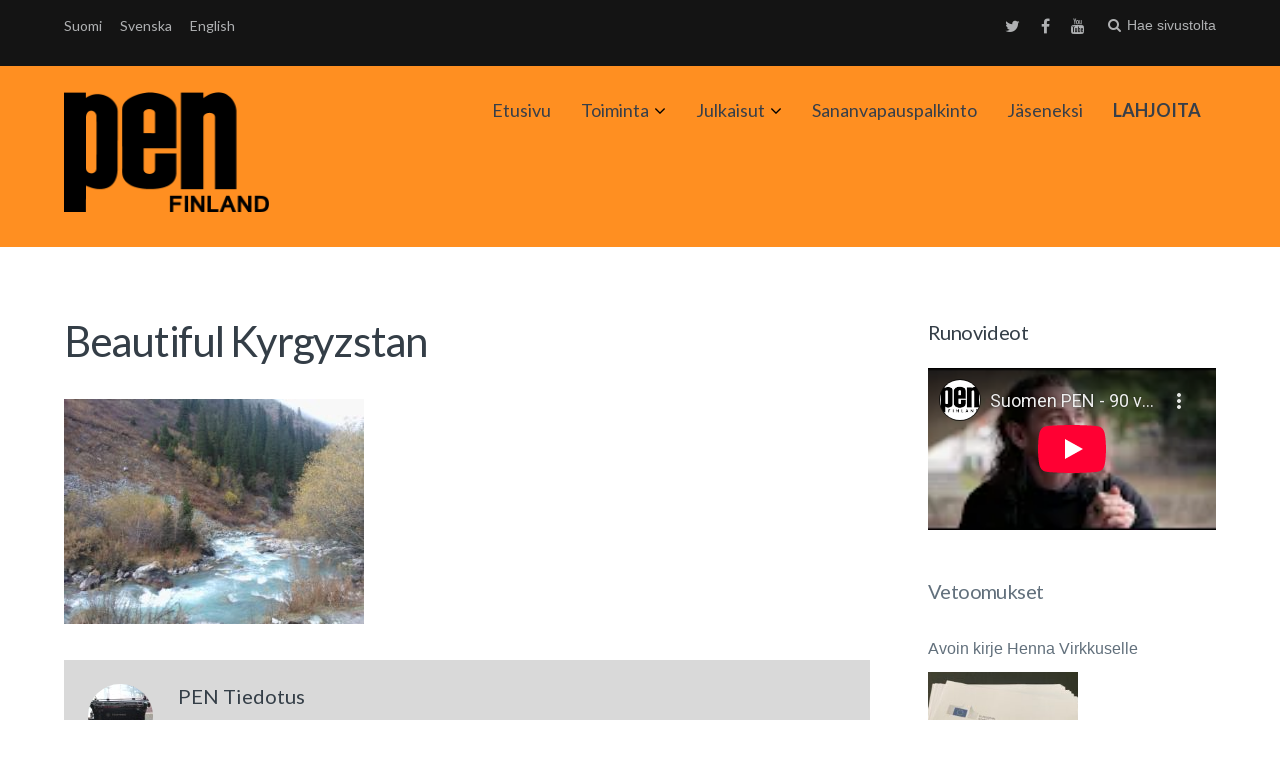

--- FILE ---
content_type: text/html; charset=UTF-8
request_url: https://www.suomenpen.fi/80-pen-international-kongressi-bishkekissa/wp_000309/
body_size: 10498
content:
<!DOCTYPE html>
<html lang="fi">
<head>
	<meta charset="UTF-8">
	<meta name="viewport" content="width=device-width, initial-scale=1">
	<link rel="profile" href="http://gmpg.org/xfn/11">
	<link rel="pingback" href="https://www.suomenpen.fi/80-pen-international-kongressi-bishkekissa/wp_000309/">

		<script type="text/javascript" src="//use.typekit.net/rus1kiu.js"></script>
	<script type="text/javascript">try{Typekit.load();}catch(e){}</script>
		<meta name='robots' content='index, follow, max-image-preview:large, max-snippet:-1, max-video-preview:-1' />

	<!-- This site is optimized with the Yoast SEO plugin v19.3 - https://yoast.com/wordpress/plugins/seo/ -->
	<title>Beautiful Kyrgyzstan - Suomen PEN</title>
	<link rel="canonical" href="https://www.suomenpen.fi/userassets/uploads/2014/10/WP_000309.jpg" />
	<meta property="og:locale" content="fi_FI" />
	<meta property="og:type" content="article" />
	<meta property="og:title" content="Beautiful Kyrgyzstan - Suomen PEN" />
	<meta property="og:description" content="Beautiful Kyrgyzstan_Leena Parkkinen" />
	<meta property="og:url" content="https://www.suomenpen.fi/userassets/uploads/2014/10/WP_000309.jpg" />
	<meta property="og:site_name" content="Suomen PEN" />
	<meta property="article:publisher" content="https://www.facebook.com/suomenpen/" />
	<meta property="og:image" content="https://www.suomenpen.fi/userassets/uploads/2014/10/WP_000309.jpg" />
	<meta property="og:image:width" content="1632" />
	<meta property="og:image:height" content="1224" />
	<meta property="og:image:type" content="image/jpeg" />
	<meta name="twitter:card" content="summary" />
	<meta name="twitter:site" content="@FinnPEN" />
	<script type="application/ld+json" class="yoast-schema-graph">{"@context":"https://schema.org","@graph":[{"@type":"Organization","@id":"https://www.suomenpen.fi/en/#organization","name":"Suomen PEN","url":"https://www.suomenpen.fi/en/","sameAs":["https://www.youtube.com/channel/UCnK-R8ydQzRm4St8dXFVh_A","https://www.facebook.com/suomenpen/","https://twitter.com/FinnPEN"],"logo":{"@type":"ImageObject","inLanguage":"fi","@id":"https://www.suomenpen.fi/en/#/schema/logo/image/","url":"https://www.suomenpen.fi/userassets/uploads/2017/09/finnish-pen-transp-1.png","contentUrl":"https://www.suomenpen.fi/userassets/uploads/2017/09/finnish-pen-transp-1.png","width":2000,"height":1200,"caption":"Suomen PEN"},"image":{"@id":"https://www.suomenpen.fi/en/#/schema/logo/image/"}},{"@type":"WebSite","@id":"https://www.suomenpen.fi/en/#website","url":"https://www.suomenpen.fi/en/","name":"Suomen PEN","description":"Kansainvälinen kirjailijoiden sananvapausjärjestö","publisher":{"@id":"https://www.suomenpen.fi/en/#organization"},"potentialAction":[{"@type":"SearchAction","target":{"@type":"EntryPoint","urlTemplate":"https://www.suomenpen.fi/en/?s={search_term_string}"},"query-input":"required name=search_term_string"}],"inLanguage":"fi"},{"@type":"WebPage","@id":"https://www.suomenpen.fi/userassets/uploads/2014/10/WP_000309.jpg","url":"https://www.suomenpen.fi/userassets/uploads/2014/10/WP_000309.jpg","name":"Beautiful Kyrgyzstan - Suomen PEN","isPartOf":{"@id":"https://www.suomenpen.fi/en/#website"},"datePublished":"2014-10-08T17:08:27+00:00","dateModified":"2014-10-08T17:08:27+00:00","breadcrumb":{"@id":"https://www.suomenpen.fi/userassets/uploads/2014/10/WP_000309.jpg#breadcrumb"},"inLanguage":"fi","potentialAction":[{"@type":"ReadAction","target":["https://www.suomenpen.fi/userassets/uploads/2014/10/WP_000309.jpg"]}]},{"@type":"BreadcrumbList","@id":"https://www.suomenpen.fi/userassets/uploads/2014/10/WP_000309.jpg#breadcrumb","itemListElement":[{"@type":"ListItem","position":1,"name":"Home","item":"https://www.suomenpen.fi/en/"},{"@type":"ListItem","position":2,"name":"80. PEN International congress in Bishkek","item":"https://www.suomenpen.fi/en/80-pen-international-kongressi-bishkekissa/"},{"@type":"ListItem","position":3,"name":"Beautiful Kyrgyzstan"}]}]}</script>
	<!-- / Yoast SEO plugin. -->


<link rel='dns-prefetch' href='//fonts.googleapis.com' />
<link rel="alternate" type="application/rss+xml" title="Suomen PEN &raquo; syöte" href="https://www.suomenpen.fi/feed/" />
<link rel="stylesheet" href="https://www.suomenpen.fi/userassets/plugins/contact-form-7/includes/css/styles.css?ver=5.5.6.1">
<link rel="stylesheet" href="https://www.suomenpen.fi/userassets/themes/paperback/style.css?ver=5.8.12">
<link rel="stylesheet" href="https://www.suomenpen.fi/userassets/themes/paperback-child/style.css?ver=5.8.12">
<style id='paperback-style-inline-css' type='text/css'>

		/* Top Nav Background Color */
		.top-navigation,
		.secondary-navigation ul.sub-menu {
			background-color: #141414;
		}

		/* Top Nav Text Color */
		.top-navigation,
		.top-navigation nav a,
		.top-navigation li ul li a,
		.drawer-toggle {
			color: #d6d8da;
		}

		.main-navigation:not(.secondary-navigation) ul.menu > li.current-menu-item > a {
			border-color: #e61d0f;
		}

		/* Header Background Color */
		.site-identity {
			background-color: #ff8f21;
		}

		/* Header Text Color */
		.main-navigation a,
		.site-title a,
		.site-description {
			color: #383f49;
		}

		/* Accent Color */
		.hero-cats a,
		.post-navigation .nav-label,
		.entry-cats a {
			background-color: #e61d0f;
		}

		.page-numbers.current,
		.page-numbers:hover,
		#page #infinite-handle button:hover {
			background-color: #e61d0f;
		}

		/* Footer Background Color */
		.site-footer {
			background-color: #141414;
		}

		/* Footer Text Color */
		.site-footer .widget-title,
		.site-footer a:hover {
			color: #ffffff;
		}

		.site-footer,
		.site-footer a {
			color: rgba( 255, 255, 255, 0.8);
		}

		/* Footer Border Color */
		.footer-widgets ul li,
		.footer-widgets + .footer-bottom {
			border-color: rgba( 255, 255, 255, 0.3);
		}
	
</style>
<link rel="stylesheet" href="//fonts.googleapis.com/css?family=Lato%3A400%2C700%2C400italic%2C700italic%7COpen%2BSans%3A400%2C700%2C400italic%2C700italic&#038;subset=latin%2Clatin-ext">
<link rel="stylesheet" href="https://www.suomenpen.fi/userassets/themes/paperback/inc/fontawesome/css/font-awesome.css?ver=4.4.0" media="screen">
<script src="https://www.suomenpen.fi/wp-includes/js/jquery/jquery.min.js?ver=3.6.0" id="jquery-core-js"></script>
<script src="https://www.suomenpen.fi/wp-includes/js/jquery/jquery-migrate.min.js?ver=3.3.2" id="jquery-migrate-js"></script>
<style>
		#category-posts-4-internal ul {padding: 0;}
#category-posts-4-internal .cat-post-item img {max-width: initial; max-height: initial; margin: initial;}
#category-posts-4-internal .cat-post-author {margin-bottom: 0;}
#category-posts-4-internal .cat-post-thumbnail {margin: 5px 10px 5px 0;}
#category-posts-4-internal .cat-post-item:before {content: ""; clear: both;}
#category-posts-4-internal .cat-post-excerpt-more {display: inline-block;}
#category-posts-4-internal .cat-post-item {list-style: none; margin: 3px 0 10px; padding: 3px 0;}
#category-posts-4-internal .cat-post-current .cat-post-title {font-weight: bold; text-transform: uppercase;}
#category-posts-4-internal [class*=cat-post-tax] {font-size: 0.85em;}
#category-posts-4-internal [class*=cat-post-tax] * {display:inline-block;}
#category-posts-4-internal .cat-post-item:after {content: ""; display: table;	clear: both;}
#category-posts-4-internal .cat-post-item .cat-post-title {overflow: hidden;text-overflow: ellipsis;white-space: initial;display: -webkit-box;-webkit-line-clamp: 2;-webkit-box-orient: vertical;padding-bottom: 0 !important;}
#category-posts-4-internal .cat-post-item:after {content: ""; display: table;	clear: both;}
#category-posts-4-internal .cat-post-thumbnail {display:block; float:left; margin:5px 10px 5px 0;}
#category-posts-4-internal .cat-post-crop {overflow:hidden;display:block;}
#category-posts-4-internal p {margin:5px 0 0 0}
#category-posts-4-internal li > div {margin:5px 0 0 0; clear:both;}
#category-posts-4-internal .dashicons {vertical-align:middle;}
#category-posts-4-internal .cat-post-thumbnail .cat-post-crop img {height: 150px;}
#category-posts-4-internal .cat-post-thumbnail .cat-post-crop img {width: 150px;}
#category-posts-4-internal .cat-post-thumbnail .cat-post-crop img {object-fit: cover; max-width: 100%; display: block;}
#category-posts-4-internal .cat-post-thumbnail .cat-post-crop-not-supported img {width: 100%;}
#category-posts-4-internal .cat-post-thumbnail {max-width:100%;}
#category-posts-4-internal .cat-post-item img {margin: initial;}
</style>
		<style type="text/css">
.qtranxs_flag_fi {background-image: url(https://www.suomenpen.fi/userassets/plugins/qtranslate-xt-3.6.0/flags/fi.png); background-repeat: no-repeat;}
.qtranxs_flag_se {background-image: url(https://www.suomenpen.fi/userassets/plugins/qtranslate-xt-3.6.0/flags/se.png); background-repeat: no-repeat;}
.qtranxs_flag_en {background-image: url(https://www.suomenpen.fi/userassets/plugins/qtranslate-xt-3.6.0/flags/gb.png); background-repeat: no-repeat;}
</style>
<link hreflang="fi" href="https://www.suomenpen.fi/fi/80-pen-international-kongressi-bishkekissa/wp_000309/" rel="alternate" />
<link hreflang="se" href="https://www.suomenpen.fi/se/80-pen-international-kongressi-bishkekissa/wp_000309/" rel="alternate" />
<link hreflang="en" href="https://www.suomenpen.fi/en/80-pen-international-kongressi-bishkekissa/wp_000309/" rel="alternate" />
<link hreflang="x-default" href="https://www.suomenpen.fi/80-pen-international-kongressi-bishkekissa/wp_000309/" rel="alternate" />
<meta name="generator" content="qTranslate-XT 3.6.0" />
	<style type="text/css">
					.site-identity {
				padding: 2% 0;
			}
		
					.single .hero-posts .with-featured-image {
				padding-top: 26%;
			}
		
		
					.titles-wrap {
				position: absolute;
				clip: rect(1px, 1px, 1px, 1px);
			}
			</style>
<link rel="icon" href="https://www.suomenpen.fi/userassets/uploads/2017/06/cropped-suomen_pen_logoxhdpi-32x32.png" sizes="32x32" />
<link rel="icon" href="https://www.suomenpen.fi/userassets/uploads/2017/06/cropped-suomen_pen_logoxhdpi-192x192.png" sizes="192x192" />
<link rel="apple-touch-icon" href="https://www.suomenpen.fi/userassets/uploads/2017/06/cropped-suomen_pen_logoxhdpi-180x180.png" />
<meta name="msapplication-TileImage" content="https://www.suomenpen.fi/userassets/uploads/2017/06/cropped-suomen_pen_logoxhdpi-270x270.png" />
		<style type="text/css" id="wp-custom-css">
			/*
Voit kirjoittaa oman CSS-koodisi tähän.

Napsauta ohjepainiketta yllä saadaksesi lisätietoja.
*/
.drawer-toggle {
height: auto;
}		</style>
		</head>

<body class="attachment attachment-template-default single single-attachment postid-3604 attachmentid-3604 attachment-jpeg wp-custom-logo wp_000309 has-sidebar two-column group-blog">

<header id="masthead" class="site-header" role="banner">

		<div class="top-navigation">
			<div class="container">

				<nav id="secondary-navigation" class="main-navigation secondary-navigation" role="navigation">
					
<ul class="language-chooser language-chooser-text qtranxs_language_chooser" id="qtranslate-chooser">
<li class="lang-fi active"><a href="https://www.suomenpen.fi/fi/80-pen-international-kongressi-bishkekissa/wp_000309/" hreflang="fi" title="Suomi (fi)" class="qtranxs_text qtranxs_text_fi"><span>Suomi</span></a></li>
<li class="lang-se"><a href="https://www.suomenpen.fi/se/80-pen-international-kongressi-bishkekissa/wp_000309/" hreflang="se" title="Svenska (se)" class="qtranxs_text qtranxs_text_se"><span>Svenska</span></a></li>
<li class="lang-en"><a href="https://www.suomenpen.fi/en/80-pen-international-kongressi-bishkekissa/wp_000309/" hreflang="en" title="English (en)" class="qtranxs_text qtranxs_text_en"><span>English</span></a></li>
</ul><div class="qtranxs_widget_end"></div>
				</nav><!-- .secondary-navigation -->

				<div class="top-navigation-right">
											<nav class="social-navigation" role="navigation">
							<div class="menu-social-menu-container"><ul id="menu-social-menu" class="menu"><li id="menu-item-6117" class="menu-item menu-item-type-custom menu-item-object-custom menu-item-6117"><a href="https://twitter.com/finnpen">Twitter</a></li>
<li id="menu-item-6118" class="menu-item menu-item-type-custom menu-item-object-custom menu-item-6118"><a href="https://www.facebook.com/suomenpen/">Facebook</a></li>
<li id="menu-item-6119" class="menu-item menu-item-type-custom menu-item-object-custom menu-item-6119"><a href="http://youtube.com">Youtube</a></li>
</ul></div>						</nav><!-- .social-navigation -->
					
					<div class="overlay-toggle drawer-toggle drawer-menu-toggle">

                        <div class="penmenu-container">

                            <button class="penmenu-button">Valikko</button>

                        </div>

					</div><!-- .overlay-toggle-->

                    <div class="overlay-toggle drawer-toggle drawer-open-toggle" tabindex="0">
                        <span class="toggle-visible">
                            <i class="fa fa-search"></i>
                            Hae sivustolta                        </span>
                        <span>
                            <i class="fa fa-times"></i>
                            Sulje                        </span>
                    </div><!-- .overlay-toggle-->
				</div><!-- .top-navigation-right -->
			</div><!-- .container -->
		</div><!-- .top-navigation -->

            <div class="drawer-wrap">
                <div class="drawer drawer-explore">
	<div class="container">
		<div class="drawer-search">
			
<div class="big-search">
	<form method="get" id="searchform" action="https://www.suomenpen.fi/" role="search">
		<label class="screen-reader-text" for="big-search">Hakusanat:</label>

		<input type="text" name="s" id="big-search" placeholder="Hae täältä..." value="" onfocus="if(this.value==this.getAttribute('placeholder'))this.value='';" onblur="if(this.value=='')this.value=this.getAttribute('placeholder');"/><br />

		<div class="search-controls">
		
			<div class="search-select-wrap">
                <label class="screen-reader-text" for="category_name">Rajaa hakua:</label>
				<select class="search-select" id="category_name" name="category_name">

					<option value="">Koko sivustolta</option>

					<option value="aiheeton">Aiheeton</option><option value="julkaisut">Julkaisut</option><option value="julkilausuma">Julkilausuma</option><option value="sananvapauspalkinto">Sananvapauspalkinto</option><option value="sulava-audiokokoelma">Sulava-audiokokoelma</option><option value="tiedotus">Tiedotus</option><option value="toimintakertomukset">Toimintakertomukset</option><option value="uutinen">Uutinen</option><option value="vapaa-sana">Vapaa sana</option><option value="vetoomus">Vetoomus</option>				</select>
			</div>

		
			<input type="submit" class="submit button" name="submit" id="big-search-submit" value="Hae" />
		</div><!-- .search-controls -->
	</form><!-- #big-searchform -->

</div><!-- .big-search -->
		</div>

					<div class="widget tax-widget">
				<h2 class="widget-title">Kategoriat</h2>

				<a href="https://www.suomenpen.fi/category/tiedotus/" title="View all posts in Tiedotus" >Tiedotus</a><a href="https://www.suomenpen.fi/category/vapaa-sana/" title="View all posts in Vapaa sana" >Vapaa sana</a><a href="https://www.suomenpen.fi/category/tiedotus/uutinen/" title="View all posts in Uutinen" >Uutinen</a><a href="https://www.suomenpen.fi/category/aiheeton/" title="View all posts in Aiheeton" >Aiheeton</a><a href="https://www.suomenpen.fi/category/julkilausuma/" title="View all posts in Julkilausuma" >Julkilausuma</a><a href="https://www.suomenpen.fi/category/vetoomus/" title="View all posts in Vetoomus" >Vetoomus</a><a href="https://www.suomenpen.fi/category/sulava-audiokokoelma/" title="View all posts in Sulava-audiokokoelma" >Sulava-audiokokoelma</a><a href="https://www.suomenpen.fi/category/sananvapauspalkinto/" title="View all posts in Sananvapauspalkinto" >Sananvapauspalkinto</a><a href="https://www.suomenpen.fi/category/toimintakertomukset/" title="View all posts in Toimintakertomukset" >Toimintakertomukset</a><a href="https://www.suomenpen.fi/category/julkaisut/" title="View all posts in Julkaisut" >Julkaisut</a>			</div>
		
					<div class="widget tax-widget">
				<h2 class="widget-title">Avainsanat</h2>

				<a href="https://www.suomenpen.fi/tag/vapaa-sana/" title="View all posts in vapaa sana" >vapaa sana</a><a href="https://www.suomenpen.fi/tag/kieli-ja-kaannoskomitea/" title="View all posts in Kieli- ja käännöskomitea" >Kieli- ja käännöskomitea</a><a href="https://www.suomenpen.fi/tag/kansainvalinen-pen/" title="View all posts in Kansainvälinen PEN" >Kansainvälinen PEN</a><a href="https://www.suomenpen.fi/tag/vainottujen-kirjailijoiden-komitea/" title="View all posts in Vainottujen kirjailijoiden komitea" >Vainottujen kirjailijoiden komitea</a><a href="https://www.suomenpen.fi/tag/runous/" title="View all posts in runous" >runous</a><a href="https://www.suomenpen.fi/tag/pen-international/" title="View all posts in PEN International" >PEN International</a><a href="https://www.suomenpen.fi/tag/runo/" title="View all posts in Runo" >Runo</a><a href="https://www.suomenpen.fi/tag/monikielisyys/" title="View all posts in monikielisyys" >monikielisyys</a><a href="https://www.suomenpen.fi/tag/venaja/" title="View all posts in Venäjä" >Venäjä</a><a href="https://www.suomenpen.fi/tag/naiskomitea/" title="View all posts in naiskomitea" >naiskomitea</a><a href="https://www.suomenpen.fi/tag/vihapuhe/" title="View all posts in vihapuhe" >vihapuhe</a><a href="https://www.suomenpen.fi/tag/ukraina/" title="View all posts in Ukraina" >Ukraina</a><a href="https://www.suomenpen.fi/tag/sananvapauspalkinto/" title="View all posts in sananvapauspalkinto" >sananvapauspalkinto</a><a href="https://www.suomenpen.fi/tag/kaannetty-kaunokirjallisuus/" title="View all posts in käännetty kaunokirjallisuus" >käännetty kaunokirjallisuus</a><a href="https://www.suomenpen.fi/tag/valko-venaja/" title="View all posts in Valko-Venäjä" >Valko-Venäjä</a><a href="https://www.suomenpen.fi/tag/kirjallisuus/" title="View all posts in kirjallisuus" >kirjallisuus</a><a href="https://www.suomenpen.fi/tag/vuosikokous/" title="View all posts in vuosikokous" >vuosikokous</a><a href="https://www.suomenpen.fi/tag/tietokirjoittajien-ja-tutkijoiden-komitea/" title="View all posts in Tietokirjoittajien ja tutkijoiden komitea" >Tietokirjoittajien ja tutkijoiden komitea</a><a href="https://www.suomenpen.fi/tag/vahemmistokielet/" title="View all posts in vähemmistökielet" >vähemmistökielet</a><a href="https://www.suomenpen.fi/tag/yleiskokous/" title="View all posts in yleiskokous" >yleiskokous</a>				</ul>
			</div>
		
		<div class="widget tax-widget">
			<h2 class="widget-title">Archives</h2>

				<a href='https://www.suomenpen.fi/2025/10/'>lokakuu 2025</a>
	<a href='https://www.suomenpen.fi/2025/09/'>syyskuu 2025</a>
	<a href='https://www.suomenpen.fi/2025/06/'>kesäkuu 2025</a>
	<a href='https://www.suomenpen.fi/2025/05/'>toukokuu 2025</a>
	<a href='https://www.suomenpen.fi/2025/04/'>huhtikuu 2025</a>
	<a href='https://www.suomenpen.fi/2025/03/'>maaliskuu 2025</a>
	<a href='https://www.suomenpen.fi/2025/02/'>helmikuu 2025</a>
	<a href='https://www.suomenpen.fi/2025/01/'>tammikuu 2025</a>
	<a href='https://www.suomenpen.fi/2024/12/'>joulukuu 2024</a>
	<a href='https://www.suomenpen.fi/2024/11/'>marraskuu 2024</a>
	<a href='https://www.suomenpen.fi/2024/07/'>heinäkuu 2024</a>
	<a href='https://www.suomenpen.fi/2024/05/'>toukokuu 2024</a>
		</div>
	</div><!-- .container -->
</div><!-- .drawer -->
            </div><!-- .drawer-wrap -->


		<div class="site-identity clear main-pen-menu">
			<div class="container">

                                                  <div class="penmenu-container">
                              <div id="site-header-penmenu" class="site-header-menupen">
                                <nav id="site-navigationpen" class="main-pennavigation" role="navigation" aria-label="Primary Menu">
                                <div class="menu-paavalikko-container"><ul id="menu-paavalikko" class="menu"><li id="menu-item-6683" class="menu-item menu-item-type-custom menu-item-object-custom menu-item-6683"><a href="/">Etusivu</a></li>
<li id="menu-item-6147" class="menu-item menu-item-type-post_type menu-item-object-page menu-item-has-children menu-item-6147"><a href="https://www.suomenpen.fi/toiminta/">Toiminta</a>
<ul class="sub-menu">
	<li id="menu-item-6410" class="menu-item menu-item-type-post_type menu-item-object-page menu-item-has-children menu-item-6410"><a href="https://www.suomenpen.fi/toiminta/suomen-pen/">Suomen PEN</a>
	<ul class="sub-menu">
		<li id="menu-item-8899" class="menu-item menu-item-type-post_type menu-item-object-page menu-item-8899"><a href="https://www.suomenpen.fi/yhteystiedot/">Yhteystiedot</a></li>
		<li id="menu-item-6166" class="menu-item menu-item-type-post_type menu-item-object-page menu-item-6166"><a href="https://www.suomenpen.fi/toiminta/suomen-pen/saannot-2/">Säännöt</a></li>
		<li id="menu-item-6167" class="menu-item menu-item-type-post_type menu-item-object-page menu-item-6167"><a href="https://www.suomenpen.fi/toiminta/suomen-pen/pen-internationalin-peruskirja/">PENin peruskirja</a></li>
		<li id="menu-item-6257" class="menu-item menu-item-type-taxonomy menu-item-object-category menu-item-6257"><a href="https://www.suomenpen.fi/category/toimintakertomukset/">Toimintakertomukset</a></li>
		<li id="menu-item-6411" class="menu-item menu-item-type-post_type menu-item-object-page menu-item-6411"><a href="https://www.suomenpen.fi/toiminta/suomen-pen/suomen-penin-historiaa/">Suomen PEN:in historiaa</a></li>
	</ul>
</li>
	<li id="menu-item-6185" class="menu-item menu-item-type-post_type menu-item-object-page menu-item-6185"><a href="https://www.suomenpen.fi/vainottujen-kirjailijoiden-komitea/">Vainottujen kirjailijoiden komitea</a></li>
	<li id="menu-item-6122" class="menu-item menu-item-type-post_type menu-item-object-page menu-item-6122"><a href="https://www.suomenpen.fi/kieli-ja-kaannoskomitea/">Kieli- ja käännöskomitea</a></li>
	<li id="menu-item-6121" class="menu-item menu-item-type-post_type menu-item-object-page menu-item-6121"><a href="https://www.suomenpen.fi/naiskirjailijakomitea/">Naiskomitea</a></li>
	<li id="menu-item-6120" class="menu-item menu-item-type-post_type menu-item-object-page menu-item-6120"><a href="https://www.suomenpen.fi/rauhankomitea/">Rauhankomitea</a></li>
	<li id="menu-item-6482" class="menu-item menu-item-type-post_type menu-item-object-page menu-item-6482"><a href="https://www.suomenpen.fi/toiminta/tietokirjoittajien-ja-tutkijoiden-komitea/">Tietokirjoittajien ja tutkijoiden komitea</a></li>
</ul>
</li>
<li id="menu-item-9607" class="menu-item menu-item-type-taxonomy menu-item-object-category menu-item-has-children menu-item-9607"><a href="https://www.suomenpen.fi/category/julkaisut/">Julkaisut</a>
<ul class="sub-menu">
	<li id="menu-item-9609" class="menu-item menu-item-type-taxonomy menu-item-object-category menu-item-9609"><a href="https://www.suomenpen.fi/category/vapaa-sana/">Vapaa sana</a></li>
	<li id="menu-item-9608" class="menu-item menu-item-type-taxonomy menu-item-object-category menu-item-9608"><a href="https://www.suomenpen.fi/category/sulava-audiokokoelma/">Sulava-audiokokoelma</a></li>
</ul>
</li>
<li id="menu-item-6239" class="menu-item menu-item-type-taxonomy menu-item-object-category menu-item-6239"><a href="https://www.suomenpen.fi/category/sananvapauspalkinto/">Sananvapauspalkinto</a></li>
<li id="menu-item-6114" class="menu-item menu-item-type-post_type menu-item-object-page menu-item-6114"><a href="https://www.suomenpen.fi/yhteystiedot/jaseneksi/">Jäseneksi</a></li>
<li id="menu-item-9610" class="menu-item menu-item-type-post_type menu-item-object-page menu-item-9610"><a href="https://www.suomenpen.fi/lahjoita/"><strong>LAHJOITA</strong></a></li>
</ul></div>                                </nav>
                              </div>
                           </div>
                        
                        <!-- Site title and logo -->
                        	<div class="site-title-wrap">
		<!-- Use the Site Logo feature, if supported -->
							<p class="site-logo">
						<a href="https://www.suomenpen.fi/"><img src="https://www.suomenpen.fi/userassets/uploads/2017/06/suomen_pen_logohdpi.png" alt="Suomen PEN" /></a>
					</p>
	 			
		<div class="titles-wrap">
							<p class="site-title"><a href="https://www.suomenpen.fi/" rel="home">Suomen PEN</a></p>
 			
							<p class="site-description">Kansainvälinen kirjailijoiden sananvapausjärjestö</p>
					</div>
	</div><!-- .site-title-wrap -->

                        <!-- Main navigation -->
			</div><!-- .container -->
		</div><!-- .site-identity-->

		</header><!-- .site-header -->




<div id="page" class="hfeed site container">
	<div id="content" class="site-content">

	<div id="primary" class="content-area">
		<main id="main" class="site-main" role="main">

		
<article id="post-3604" class="post full-post post-3604 attachment type-attachment status-inherit hentry">

		
	<header class="entry-header">
		<h1 class="entry-title">Beautiful Kyrgyzstan</h1>

			</header><!-- .entry-header -->

	<div class="entry-content">
		<p class="attachment"><a href='https://www.suomenpen.fi/userassets/uploads/2014/10/WP_000309.jpg'><img width="300" height="225" src="https://www.suomenpen.fi/userassets/uploads/2014/10/WP_000309-300x225.jpg" class="attachment-medium size-medium" alt="" loading="lazy" srcset="https://www.suomenpen.fi/userassets/uploads/2014/10/WP_000309-300x225.jpg 300w, https://www.suomenpen.fi/userassets/uploads/2014/10/WP_000309-768x576.jpg 768w, https://www.suomenpen.fi/userassets/uploads/2014/10/WP_000309-1024x768.jpg 1024w, https://www.suomenpen.fi/userassets/uploads/2014/10/WP_000309-1200x900.jpg 1200w, https://www.suomenpen.fi/userassets/uploads/2014/10/WP_000309-1300x975.jpg 1300w, https://www.suomenpen.fi/userassets/uploads/2014/10/WP_000309.jpg 1632w" sizes="(max-width: 300px) 100vw, 300px" /></a></p>
	</div><!-- .entry-content -->

	
	
</article><!-- #post-## -->
	<div class="author-profile">
		<a class="author-profile-avatar" href="https://www.suomenpen.fi/author/pen-sihteeri/" title="Artikkelit, joiden kirjoittaja PEN Tiedotus"><img alt='' src='https://secure.gravatar.com/avatar/dbb9a6397ef926a0f1005fbf15b6a486?s=65&#038;r=g' srcset='https://secure.gravatar.com/avatar/dbb9a6397ef926a0f1005fbf15b6a486?s=130&#038;r=g 2x' class='avatar avatar-65 photo' height='65' width='65' loading='lazy'/></a>

		<div class="author-profile-info">
			<h3 class="author-profile-title">
																										PEN Tiedotus</h3>

			
			<div class="author-profile-links">
				<a href="https://www.suomenpen.fi/author/pen-sihteeri/">Kaikki kirjoitukset</a>

							</div>
		</div><!-- .author-drawer-text -->
	</div><!-- .author-profile -->


			<!-- Comment toggle and share buttons -->
			<div class="share-comment click">

				
							</div>

			
		</main><!-- #main -->
	</div><!-- #primary -->

		<div id="secondary" class="widget-area">
		<aside id="text-10" class="widget widget_text"><h2 class="widget-title">Runovideot</h2>			<div class="textwidget"><div class="embed-responsive embed-responsive-16by9"><iframe title="Suomen PEN - 90 vuotta sananvapautta. Osa 8: Daniil Kozlov" src="https://www.youtube-nocookie.com/embed/ikXkHQ3yQCo?feature=oembed&#038;modestbranding=1&#038;showinfo=0&#038;rel=0"  allow="accelerometer; autoplay; clipboard-write; encrypted-media; gyroscope; picture-in-picture" allowfullscreen></iframe></div>
</div>
		</aside><aside id="category-posts-4" class="widget cat-post-widget"><h2 class="widget-title"><a href="https://www.suomenpen.fi/category/vetoomus/">Vetoomukset</a></h2><ul id="category-posts-4-internal" class="category-posts-internal">
<li class='cat-post-item'><div><a class="cat-post-title" href="https://www.suomenpen.fi/avoin-kirje-henna-virkkuselle/" rel="bookmark">Avoin kirje Henna Virkkuselle</a></div><div>
<a class="cat-post-thumbnail cat-post-none" href="https://www.suomenpen.fi/avoin-kirje-henna-virkkuselle/" title="Avoin kirje Henna Virkkuselle"><span class="cat-post-crop cat-post-format cat-post-format-standard"><img width="150" height="150" src="https://www.suomenpen.fi/userassets/uploads/2025/09/eu-asetus.jpg" class="attachment- size- wp-post-image" alt="" loading="lazy" data-cat-posts-width="150" data-cat-posts-height="150" srcset="https://www.suomenpen.fi/userassets/uploads/2025/09/eu-asetus.jpg 640w, https://www.suomenpen.fi/userassets/uploads/2025/09/eu-asetus-500x358.jpg 500w, https://www.suomenpen.fi/userassets/uploads/2025/09/eu-asetus-300x215.jpg 300w" sizes="(max-width: 150px) 100vw, 150px" /></span></a></div></li><li class='cat-post-item'><div><a class="cat-post-title" href="https://www.suomenpen.fi/vapauttakaa-heidat-kaikki-penin-kansainvalinen-vangittujen-kirjailijoiden-paivan-kampanja-2024/" rel="bookmark">Vapauttakaa heidät kaikki: PENin kansainvälinen vangittujen kirjailijoiden päivän kampanja 2024</a></div><div>
<a class="cat-post-thumbnail cat-post-none" href="https://www.suomenpen.fi/vapauttakaa-heidat-kaikki-penin-kansainvalinen-vangittujen-kirjailijoiden-paivan-kampanja-2024/" title="Vapauttakaa heidät kaikki: PENin kansainvälinen vangittujen kirjailijoiden päivän kampanja 2024"><span class="cat-post-crop cat-post-format cat-post-format-standard"><img width="150" height="150" src="https://www.suomenpen.fi/userassets/uploads/2024/11/diow-2024.png" class="attachment- size- wp-post-image" alt="Vangittujen kirjailijoiden päivän kampanjan juliste:" loading="lazy" data-cat-posts-width="150" data-cat-posts-height="150" srcset="https://www.suomenpen.fi/userassets/uploads/2024/11/diow-2024.png 1920w, https://www.suomenpen.fi/userassets/uploads/2024/11/diow-2024-500x281.png 500w, https://www.suomenpen.fi/userassets/uploads/2024/11/diow-2024-1024x576.png 1024w, https://www.suomenpen.fi/userassets/uploads/2024/11/diow-2024-768x432.png 768w, https://www.suomenpen.fi/userassets/uploads/2024/11/diow-2024-1536x864.png 1536w, https://www.suomenpen.fi/userassets/uploads/2024/11/diow-2024-1200x675.png 1200w, https://www.suomenpen.fi/userassets/uploads/2024/11/diow-2024-1300x731.png 1300w, https://www.suomenpen.fi/userassets/uploads/2024/11/diow-2024-300x169.png 300w" sizes="(max-width: 150px) 100vw, 150px" /></span></a></div></li></ul>
</aside><aside id="tag_cloud-4" class="widget widget_tag_cloud"><h2 class="widget-title">Avainsanat</h2><div class="tagcloud"><a href="https://www.suomenpen.fi/tag/freegalal/" class="tag-cloud-link tag-link-103 tag-link-position-1" style="font-size: 11.4710743802pt;" aria-label="#FreeGalal (7 kohdetta)">#FreeGalal</a>
<a href="https://www.suomenpen.fi/tag/ainon-nimipaivat/" class="tag-cloud-link tag-link-62 tag-link-position-2" style="font-size: 12.6280991736pt;" aria-label="Ainon nimipäivät (9 kohdetta)">Ainon nimipäivät</a>
<a href="https://www.suomenpen.fi/tag/alkuperaiskansat/" class="tag-cloud-link tag-link-128 tag-link-position-3" style="font-size: 9.15702479339pt;" aria-label="alkuperäiskansat (4 kohdetta)">alkuperäiskansat</a>
<a href="https://www.suomenpen.fi/tag/anna-politkovskaja/" class="tag-cloud-link tag-link-73 tag-link-position-4" style="font-size: 9.15702479339pt;" aria-label="Anna Politkovskaja (4 kohdetta)">Anna Politkovskaja</a>
<a href="https://www.suomenpen.fi/tag/bangladesh/" class="tag-cloud-link tag-link-65 tag-link-position-5" style="font-size: 8pt;" aria-label="Bangladesh (3 kohdetta)">Bangladesh</a>
<a href="https://www.suomenpen.fi/tag/charlie-hebdo/" class="tag-cloud-link tag-link-74 tag-link-position-6" style="font-size: 10.8925619835pt;" aria-label="Charlie Hebdo (6 kohdetta)">Charlie Hebdo</a>
<a href="https://www.suomenpen.fi/tag/day-of-the-imprisoned-writer/" class="tag-cloud-link tag-link-93 tag-link-position-7" style="font-size: 9.15702479339pt;" aria-label="Day of the Imprisoned Writer (4 kohdetta)">Day of the Imprisoned Writer</a>
<a href="https://www.suomenpen.fi/tag/demokratia/" class="tag-cloud-link tag-link-108 tag-link-position-8" style="font-size: 9.15702479339pt;" aria-label="demokratia (4 kohdetta)">demokratia</a>
<a href="https://www.suomenpen.fi/tag/egypti/" class="tag-cloud-link tag-link-96 tag-link-position-9" style="font-size: 13.0909090909pt;" aria-label="Egypti (10 kohdetta)">Egypti</a>
<a href="https://www.suomenpen.fi/tag/icorn/" class="tag-cloud-link tag-link-70 tag-link-position-10" style="font-size: 9.15702479339pt;" aria-label="ICORN (4 kohdetta)">ICORN</a>
<a href="https://www.suomenpen.fi/tag/ihmisoikeudet/" class="tag-cloud-link tag-link-120 tag-link-position-11" style="font-size: 10.0826446281pt;" aria-label="ihmisoikeudet (5 kohdetta)">ihmisoikeudet</a>
<a href="https://www.suomenpen.fi/tag/iran/" class="tag-cloud-link tag-link-30 tag-link-position-12" style="font-size: 10.8925619835pt;" aria-label="Iran (6 kohdetta)">Iran</a>
<a href="https://www.suomenpen.fi/tag/kansainvalinen-pen/" class="tag-cloud-link tag-link-7 tag-link-position-13" style="font-size: 19.2231404959pt;" aria-label="Kansainvälinen PEN (36 kohdetta)">Kansainvälinen PEN</a>
<a href="https://www.suomenpen.fi/tag/kieli-ja-kaannoskomitea/" class="tag-cloud-link tag-link-56 tag-link-position-14" style="font-size: 22pt;" aria-label="Kieli- ja käännöskomitea (63 kohdetta)">Kieli- ja käännöskomitea</a>
<a href="https://www.suomenpen.fi/tag/kirjallisuus/" class="tag-cloud-link tag-link-21 tag-link-position-15" style="font-size: 13.5537190083pt;" aria-label="kirjallisuus (11 kohdetta)">kirjallisuus</a>
<a href="https://www.suomenpen.fi/tag/kirjamessut/" class="tag-cloud-link tag-link-89 tag-link-position-16" style="font-size: 9.15702479339pt;" aria-label="kirjamessut (4 kohdetta)">kirjamessut</a>
<a href="https://www.suomenpen.fi/tag/kunniajasen/" class="tag-cloud-link tag-link-41 tag-link-position-17" style="font-size: 12.0495867769pt;" aria-label="kunniajäsen (8 kohdetta)">kunniajäsen</a>
<a href="https://www.suomenpen.fi/tag/kaannetty-kaunokirjallisuus/" class="tag-cloud-link tag-link-151 tag-link-position-18" style="font-size: 13.9008264463pt;" aria-label="käännetty kaunokirjallisuus (12 kohdetta)">käännetty kaunokirjallisuus</a>
<a href="https://www.suomenpen.fi/tag/manifesti/" class="tag-cloud-link tag-link-57 tag-link-position-19" style="font-size: 9.15702479339pt;" aria-label="manifesti (4 kohdetta)">manifesti</a>
<a href="https://www.suomenpen.fi/tag/monikielisyys/" class="tag-cloud-link tag-link-147 tag-link-position-20" style="font-size: 17.2561983471pt;" aria-label="monikielisyys (24 kohdetta)">monikielisyys</a>
<a href="https://www.suomenpen.fi/tag/naiskomitea/" class="tag-cloud-link tag-link-31 tag-link-position-21" style="font-size: 15.2892561983pt;" aria-label="naiskomitea (16 kohdetta)">naiskomitea</a>
<a href="https://www.suomenpen.fi/tag/nasrin-sotoudeh/" class="tag-cloud-link tag-link-40 tag-link-position-22" style="font-size: 9.15702479339pt;" aria-label="Nasrin Sotoudeh (4 kohdetta)">Nasrin Sotoudeh</a>
<a href="https://www.suomenpen.fi/tag/oleg-sentsov/" class="tag-cloud-link tag-link-39 tag-link-position-23" style="font-size: 10.8925619835pt;" aria-label="Oleg Sentsov (6 kohdetta)">Oleg Sentsov</a>
<a href="https://www.suomenpen.fi/tag/pen-international/" class="tag-cloud-link tag-link-35 tag-link-position-24" style="font-size: 18.5289256198pt;" aria-label="PEN International (31 kohdetta)">PEN International</a>
<a href="https://www.suomenpen.fi/tag/rauhankomitea/" class="tag-cloud-link tag-link-60 tag-link-position-25" style="font-size: 12.0495867769pt;" aria-label="Rauhankomitea (8 kohdetta)">Rauhankomitea</a>
<a href="https://www.suomenpen.fi/tag/runo/" class="tag-cloud-link tag-link-28 tag-link-position-26" style="font-size: 17.3719008264pt;" aria-label="Runo (25 kohdetta)">Runo</a>
<a href="https://www.suomenpen.fi/tag/runous/" class="tag-cloud-link tag-link-79 tag-link-position-27" style="font-size: 19.1074380165pt;" aria-label="runous (35 kohdetta)">runous</a>
<a href="https://www.suomenpen.fi/tag/saame/" class="tag-cloud-link tag-link-59 tag-link-position-28" style="font-size: 12.6280991736pt;" aria-label="saame (9 kohdetta)">saame</a>
<a href="https://www.suomenpen.fi/tag/saamelaiset/" class="tag-cloud-link tag-link-129 tag-link-position-29" style="font-size: 11.4710743802pt;" aria-label="saamelaiset (7 kohdetta)">saamelaiset</a>
<a href="https://www.suomenpen.fi/tag/sananvapaus/" class="tag-cloud-link tag-link-130 tag-link-position-30" style="font-size: 12.6280991736pt;" aria-label="sananvapaus (9 kohdetta)">sananvapaus</a>
<a href="https://www.suomenpen.fi/tag/sananvapauspalkinto/" class="tag-cloud-link tag-link-50 tag-link-position-31" style="font-size: 13.9008264463pt;" aria-label="sananvapauspalkinto (12 kohdetta)">sananvapauspalkinto</a>
<a href="https://www.suomenpen.fi/tag/tietokirjoittajien-ja-tutkijoiden-komitea/" class="tag-cloud-link tag-link-67 tag-link-position-32" style="font-size: 13.5537190083pt;" aria-label="Tietokirjoittajien ja tutkijoiden komitea (11 kohdetta)">Tietokirjoittajien ja tutkijoiden komitea</a>
<a href="https://www.suomenpen.fi/tag/toimintakertomus/" class="tag-cloud-link tag-link-114 tag-link-position-33" style="font-size: 11.4710743802pt;" aria-label="toimintakertomus (7 kohdetta)">toimintakertomus</a>
<a href="https://www.suomenpen.fi/tag/turkki/" class="tag-cloud-link tag-link-84 tag-link-position-34" style="font-size: 10.0826446281pt;" aria-label="Turkki (5 kohdetta)">Turkki</a>
<a href="https://www.suomenpen.fi/tag/ukraina/" class="tag-cloud-link tag-link-25 tag-link-position-35" style="font-size: 13.9008264463pt;" aria-label="Ukraina (12 kohdetta)">Ukraina</a>
<a href="https://www.suomenpen.fi/tag/uladzimir-njakljajeu/" class="tag-cloud-link tag-link-61 tag-link-position-36" style="font-size: 9.15702479339pt;" aria-label="Uladzimir Njakljajeu (4 kohdetta)">Uladzimir Njakljajeu</a>
<a href="https://www.suomenpen.fi/tag/vainottujen-kirjailijoiden-komitea/" class="tag-cloud-link tag-link-38 tag-link-position-37" style="font-size: 19.1074380165pt;" aria-label="Vainottujen kirjailijoiden komitea (35 kohdetta)">Vainottujen kirjailijoiden komitea</a>
<a href="https://www.suomenpen.fi/tag/valko-venaja/" class="tag-cloud-link tag-link-10 tag-link-position-38" style="font-size: 13.5537190083pt;" aria-label="Valko-Venäjä (11 kohdetta)">Valko-Venäjä</a>
<a href="https://www.suomenpen.fi/tag/vangittujen-kirjailijoiden-komitea/" class="tag-cloud-link tag-link-47 tag-link-position-39" style="font-size: 10.0826446281pt;" aria-label="Vangittujen kirjailijoiden komitea (5 kohdetta)">Vangittujen kirjailijoiden komitea</a>
<a href="https://www.suomenpen.fi/tag/vapaa-sana/" class="tag-cloud-link tag-link-14 tag-link-position-40" style="font-size: 22pt;" aria-label="vapaa sana (64 kohdetta)">vapaa sana</a>
<a href="https://www.suomenpen.fi/tag/venaja/" class="tag-cloud-link tag-link-26 tag-link-position-41" style="font-size: 16.0991735537pt;" aria-label="Venäjä (19 kohdetta)">Venäjä</a>
<a href="https://www.suomenpen.fi/tag/vihapuhe/" class="tag-cloud-link tag-link-54 tag-link-position-42" style="font-size: 14.9421487603pt;" aria-label="vihapuhe (15 kohdetta)">vihapuhe</a>
<a href="https://www.suomenpen.fi/tag/vuosikokous/" class="tag-cloud-link tag-link-49 tag-link-position-43" style="font-size: 13.5537190083pt;" aria-label="vuosikokous (11 kohdetta)">vuosikokous</a>
<a href="https://www.suomenpen.fi/tag/vahemmistokielet/" class="tag-cloud-link tag-link-33 tag-link-position-44" style="font-size: 13.0909090909pt;" aria-label="vähemmistökielet (10 kohdetta)">vähemmistökielet</a>
<a href="https://www.suomenpen.fi/tag/yleiskokous/" class="tag-cloud-link tag-link-58 tag-link-position-45" style="font-size: 13.0909090909pt;" aria-label="yleiskokous (10 kohdetta)">yleiskokous</a></div>
</aside><aside id="linkcat-2" class="widget widget_links"><h2 class="widget-title">Linkit</h2>
	<ul class='xoxo blogroll'>
<li><a href="http://www.icorn.org/" title="International Cities of Refuge Network" target="_blank">ICORN</a></li>
<li><a href="http://www.pen-international.org/who-we-are/centres/" title="Maailman PEN-keskukset" target="_blank">PEN centres</a></li>
<li><a href="http://www.pen-international.org/" title="Kansainvälinen PEN" target="_blank">PEN International</a></li>

	</ul>
</aside>
	</div><!-- #secondary .widget-area -->

	</div><!-- #content -->
</div><!-- #page -->

	<!-- Next and previous post links -->
	
<footer id="colophon" class="site-footer" role="contentinfo">
	<div class="container">

					<div class="footer-widgets">
				<aside id="text-9" class="widget widget_text"><h2 class="widget-title">Suomen PEN</h2>			<div class="textwidget"><p>Suomen PEN on vuonna 1928 perustettu kirjailijoiden kansainvälinen sananvapausjärjestö. Se on osa yli 100 maassa toimivaa PEN Internationalia. Peruskirjansa mukaisesti PEN puolustaa ja edistää kirjallisuutta sekä taiteen- ja ilmaisunvapautta kaikkialla maailmassa.</p>
<p><strong> Postiosoite:</strong><br />
Tekstin talo<br />
Lintulahdenkatu 3<br />
00530 Helsinki<br />
Finland<br />
info(at)suomenpen.fi</p>
<p><a href="https://www.suomenpen.fi/yhteystiedot/">Kaikki yhteystiedot</a></p>
<p><a href="https://www.suomenpen.fi/saavutettavuusseloste/">Saavutettavuusseloste</a></p>
</div>
		</aside><aside id="tag_cloud-5" class="widget widget_tag_cloud"><h2 class="widget-title">Avainsanat</h2><div class="tagcloud"><a href="https://www.suomenpen.fi/tag/freegalal/" class="tag-cloud-link tag-link-103 tag-link-position-1" style="font-size: 11.4710743802pt;" aria-label="#FreeGalal (7 kohdetta)">#FreeGalal</a>
<a href="https://www.suomenpen.fi/tag/ainon-nimipaivat/" class="tag-cloud-link tag-link-62 tag-link-position-2" style="font-size: 12.6280991736pt;" aria-label="Ainon nimipäivät (9 kohdetta)">Ainon nimipäivät</a>
<a href="https://www.suomenpen.fi/tag/alkuperaiskansat/" class="tag-cloud-link tag-link-128 tag-link-position-3" style="font-size: 9.15702479339pt;" aria-label="alkuperäiskansat (4 kohdetta)">alkuperäiskansat</a>
<a href="https://www.suomenpen.fi/tag/anna-politkovskaja/" class="tag-cloud-link tag-link-73 tag-link-position-4" style="font-size: 9.15702479339pt;" aria-label="Anna Politkovskaja (4 kohdetta)">Anna Politkovskaja</a>
<a href="https://www.suomenpen.fi/tag/bangladesh/" class="tag-cloud-link tag-link-65 tag-link-position-5" style="font-size: 8pt;" aria-label="Bangladesh (3 kohdetta)">Bangladesh</a>
<a href="https://www.suomenpen.fi/tag/charlie-hebdo/" class="tag-cloud-link tag-link-74 tag-link-position-6" style="font-size: 10.8925619835pt;" aria-label="Charlie Hebdo (6 kohdetta)">Charlie Hebdo</a>
<a href="https://www.suomenpen.fi/tag/day-of-the-imprisoned-writer/" class="tag-cloud-link tag-link-93 tag-link-position-7" style="font-size: 9.15702479339pt;" aria-label="Day of the Imprisoned Writer (4 kohdetta)">Day of the Imprisoned Writer</a>
<a href="https://www.suomenpen.fi/tag/demokratia/" class="tag-cloud-link tag-link-108 tag-link-position-8" style="font-size: 9.15702479339pt;" aria-label="demokratia (4 kohdetta)">demokratia</a>
<a href="https://www.suomenpen.fi/tag/egypti/" class="tag-cloud-link tag-link-96 tag-link-position-9" style="font-size: 13.0909090909pt;" aria-label="Egypti (10 kohdetta)">Egypti</a>
<a href="https://www.suomenpen.fi/tag/icorn/" class="tag-cloud-link tag-link-70 tag-link-position-10" style="font-size: 9.15702479339pt;" aria-label="ICORN (4 kohdetta)">ICORN</a>
<a href="https://www.suomenpen.fi/tag/ihmisoikeudet/" class="tag-cloud-link tag-link-120 tag-link-position-11" style="font-size: 10.0826446281pt;" aria-label="ihmisoikeudet (5 kohdetta)">ihmisoikeudet</a>
<a href="https://www.suomenpen.fi/tag/iran/" class="tag-cloud-link tag-link-30 tag-link-position-12" style="font-size: 10.8925619835pt;" aria-label="Iran (6 kohdetta)">Iran</a>
<a href="https://www.suomenpen.fi/tag/kansainvalinen-pen/" class="tag-cloud-link tag-link-7 tag-link-position-13" style="font-size: 19.2231404959pt;" aria-label="Kansainvälinen PEN (36 kohdetta)">Kansainvälinen PEN</a>
<a href="https://www.suomenpen.fi/tag/kieli-ja-kaannoskomitea/" class="tag-cloud-link tag-link-56 tag-link-position-14" style="font-size: 22pt;" aria-label="Kieli- ja käännöskomitea (63 kohdetta)">Kieli- ja käännöskomitea</a>
<a href="https://www.suomenpen.fi/tag/kirjallisuus/" class="tag-cloud-link tag-link-21 tag-link-position-15" style="font-size: 13.5537190083pt;" aria-label="kirjallisuus (11 kohdetta)">kirjallisuus</a>
<a href="https://www.suomenpen.fi/tag/kirjamessut/" class="tag-cloud-link tag-link-89 tag-link-position-16" style="font-size: 9.15702479339pt;" aria-label="kirjamessut (4 kohdetta)">kirjamessut</a>
<a href="https://www.suomenpen.fi/tag/kunniajasen/" class="tag-cloud-link tag-link-41 tag-link-position-17" style="font-size: 12.0495867769pt;" aria-label="kunniajäsen (8 kohdetta)">kunniajäsen</a>
<a href="https://www.suomenpen.fi/tag/kaannetty-kaunokirjallisuus/" class="tag-cloud-link tag-link-151 tag-link-position-18" style="font-size: 13.9008264463pt;" aria-label="käännetty kaunokirjallisuus (12 kohdetta)">käännetty kaunokirjallisuus</a>
<a href="https://www.suomenpen.fi/tag/manifesti/" class="tag-cloud-link tag-link-57 tag-link-position-19" style="font-size: 9.15702479339pt;" aria-label="manifesti (4 kohdetta)">manifesti</a>
<a href="https://www.suomenpen.fi/tag/monikielisyys/" class="tag-cloud-link tag-link-147 tag-link-position-20" style="font-size: 17.2561983471pt;" aria-label="monikielisyys (24 kohdetta)">monikielisyys</a>
<a href="https://www.suomenpen.fi/tag/naiskomitea/" class="tag-cloud-link tag-link-31 tag-link-position-21" style="font-size: 15.2892561983pt;" aria-label="naiskomitea (16 kohdetta)">naiskomitea</a>
<a href="https://www.suomenpen.fi/tag/nasrin-sotoudeh/" class="tag-cloud-link tag-link-40 tag-link-position-22" style="font-size: 9.15702479339pt;" aria-label="Nasrin Sotoudeh (4 kohdetta)">Nasrin Sotoudeh</a>
<a href="https://www.suomenpen.fi/tag/oleg-sentsov/" class="tag-cloud-link tag-link-39 tag-link-position-23" style="font-size: 10.8925619835pt;" aria-label="Oleg Sentsov (6 kohdetta)">Oleg Sentsov</a>
<a href="https://www.suomenpen.fi/tag/pen-international/" class="tag-cloud-link tag-link-35 tag-link-position-24" style="font-size: 18.5289256198pt;" aria-label="PEN International (31 kohdetta)">PEN International</a>
<a href="https://www.suomenpen.fi/tag/rauhankomitea/" class="tag-cloud-link tag-link-60 tag-link-position-25" style="font-size: 12.0495867769pt;" aria-label="Rauhankomitea (8 kohdetta)">Rauhankomitea</a>
<a href="https://www.suomenpen.fi/tag/runo/" class="tag-cloud-link tag-link-28 tag-link-position-26" style="font-size: 17.3719008264pt;" aria-label="Runo (25 kohdetta)">Runo</a>
<a href="https://www.suomenpen.fi/tag/runous/" class="tag-cloud-link tag-link-79 tag-link-position-27" style="font-size: 19.1074380165pt;" aria-label="runous (35 kohdetta)">runous</a>
<a href="https://www.suomenpen.fi/tag/saame/" class="tag-cloud-link tag-link-59 tag-link-position-28" style="font-size: 12.6280991736pt;" aria-label="saame (9 kohdetta)">saame</a>
<a href="https://www.suomenpen.fi/tag/saamelaiset/" class="tag-cloud-link tag-link-129 tag-link-position-29" style="font-size: 11.4710743802pt;" aria-label="saamelaiset (7 kohdetta)">saamelaiset</a>
<a href="https://www.suomenpen.fi/tag/sananvapaus/" class="tag-cloud-link tag-link-130 tag-link-position-30" style="font-size: 12.6280991736pt;" aria-label="sananvapaus (9 kohdetta)">sananvapaus</a>
<a href="https://www.suomenpen.fi/tag/sananvapauspalkinto/" class="tag-cloud-link tag-link-50 tag-link-position-31" style="font-size: 13.9008264463pt;" aria-label="sananvapauspalkinto (12 kohdetta)">sananvapauspalkinto</a>
<a href="https://www.suomenpen.fi/tag/tietokirjoittajien-ja-tutkijoiden-komitea/" class="tag-cloud-link tag-link-67 tag-link-position-32" style="font-size: 13.5537190083pt;" aria-label="Tietokirjoittajien ja tutkijoiden komitea (11 kohdetta)">Tietokirjoittajien ja tutkijoiden komitea</a>
<a href="https://www.suomenpen.fi/tag/toimintakertomus/" class="tag-cloud-link tag-link-114 tag-link-position-33" style="font-size: 11.4710743802pt;" aria-label="toimintakertomus (7 kohdetta)">toimintakertomus</a>
<a href="https://www.suomenpen.fi/tag/turkki/" class="tag-cloud-link tag-link-84 tag-link-position-34" style="font-size: 10.0826446281pt;" aria-label="Turkki (5 kohdetta)">Turkki</a>
<a href="https://www.suomenpen.fi/tag/ukraina/" class="tag-cloud-link tag-link-25 tag-link-position-35" style="font-size: 13.9008264463pt;" aria-label="Ukraina (12 kohdetta)">Ukraina</a>
<a href="https://www.suomenpen.fi/tag/uladzimir-njakljajeu/" class="tag-cloud-link tag-link-61 tag-link-position-36" style="font-size: 9.15702479339pt;" aria-label="Uladzimir Njakljajeu (4 kohdetta)">Uladzimir Njakljajeu</a>
<a href="https://www.suomenpen.fi/tag/vainottujen-kirjailijoiden-komitea/" class="tag-cloud-link tag-link-38 tag-link-position-37" style="font-size: 19.1074380165pt;" aria-label="Vainottujen kirjailijoiden komitea (35 kohdetta)">Vainottujen kirjailijoiden komitea</a>
<a href="https://www.suomenpen.fi/tag/valko-venaja/" class="tag-cloud-link tag-link-10 tag-link-position-38" style="font-size: 13.5537190083pt;" aria-label="Valko-Venäjä (11 kohdetta)">Valko-Venäjä</a>
<a href="https://www.suomenpen.fi/tag/vangittujen-kirjailijoiden-komitea/" class="tag-cloud-link tag-link-47 tag-link-position-39" style="font-size: 10.0826446281pt;" aria-label="Vangittujen kirjailijoiden komitea (5 kohdetta)">Vangittujen kirjailijoiden komitea</a>
<a href="https://www.suomenpen.fi/tag/vapaa-sana/" class="tag-cloud-link tag-link-14 tag-link-position-40" style="font-size: 22pt;" aria-label="vapaa sana (64 kohdetta)">vapaa sana</a>
<a href="https://www.suomenpen.fi/tag/venaja/" class="tag-cloud-link tag-link-26 tag-link-position-41" style="font-size: 16.0991735537pt;" aria-label="Venäjä (19 kohdetta)">Venäjä</a>
<a href="https://www.suomenpen.fi/tag/vihapuhe/" class="tag-cloud-link tag-link-54 tag-link-position-42" style="font-size: 14.9421487603pt;" aria-label="vihapuhe (15 kohdetta)">vihapuhe</a>
<a href="https://www.suomenpen.fi/tag/vuosikokous/" class="tag-cloud-link tag-link-49 tag-link-position-43" style="font-size: 13.5537190083pt;" aria-label="vuosikokous (11 kohdetta)">vuosikokous</a>
<a href="https://www.suomenpen.fi/tag/vahemmistokielet/" class="tag-cloud-link tag-link-33 tag-link-position-44" style="font-size: 13.0909090909pt;" aria-label="vähemmistökielet (10 kohdetta)">vähemmistökielet</a>
<a href="https://www.suomenpen.fi/tag/yleiskokous/" class="tag-cloud-link tag-link-58 tag-link-position-45" style="font-size: 13.0909090909pt;" aria-label="yleiskokous (10 kohdetta)">yleiskokous</a></div>
</aside><aside id="nav_menu-3" class="widget widget_nav_menu"><h2 class="widget-title">Komiteat</h2><div class="menu-komiteat-container"><ul id="menu-komiteat" class="menu"><li id="menu-item-5700" class="menu-item menu-item-type-post_type menu-item-object-page menu-item-5700"><a href="https://www.suomenpen.fi/naiskirjailijakomitea/">Naiskomitea</a></li>
<li id="menu-item-5701" class="menu-item menu-item-type-post_type menu-item-object-page menu-item-5701"><a href="https://www.suomenpen.fi/kieli-ja-kaannoskomitea/">Kieli- ja käännöskomitea</a></li>
<li id="menu-item-5702" class="menu-item menu-item-type-post_type menu-item-object-page menu-item-5702"><a href="https://www.suomenpen.fi/rauhankomitea/">Rauhankomitea</a></li>
<li id="menu-item-6186" class="menu-item menu-item-type-post_type menu-item-object-page menu-item-6186"><a href="https://www.suomenpen.fi/vainottujen-kirjailijoiden-komitea/">Vainottujen kirjailijoiden komitea</a></li>
<li id="menu-item-8391" class="menu-item menu-item-type-post_type menu-item-object-page menu-item-8391"><a href="https://www.suomenpen.fi/toiminta/tietokirjoittajien-ja-tutkijoiden-komitea/">Tietokirjoittajien ja tutkijoiden komitea</a></li>
</ul></div></aside>			</div>
		
            <div class="footer-tagline">
                <div class="site-info">
                    Site by Recommended                </div>
            </div><!-- .footer-tagline -->

	</div><!-- .container -->
</footer><!-- #colophon -->

<script src="https://www.suomenpen.fi/wp-includes/js/dist/vendor/regenerator-runtime.min.js?ver=0.13.7" id="regenerator-runtime-js"></script>
<script src="https://www.suomenpen.fi/wp-includes/js/dist/vendor/wp-polyfill.min.js?ver=3.15.0" id="wp-polyfill-js"></script>
<script type='text/javascript' id='contact-form-7-js-extra'>
/* <![CDATA[ */
var wpcf7 = {"api":{"root":"https:\/\/www.suomenpen.fi\/wp-json\/","namespace":"contact-form-7\/v1"}};
/* ]]> */
</script>
<script src="https://www.suomenpen.fi/userassets/plugins/contact-form-7/includes/js/index.js?ver=5.5.6.1" id="contact-form-7-js"></script>
<script type='text/javascript' id='paperback-js-js-extra'>
/* <![CDATA[ */
var paperback_js_vars = {"ajaxurl":"https:\/\/www.suomenpen.fi\/wp-admin\/admin-ajax.php","load_fixed":"false"};
/* ]]> */
</script>
<script src="https://www.suomenpen.fi/userassets/themes/paperback/js/paperback.js?ver=1.0" id="paperback-js-js"></script>
<script src="https://www.suomenpen.fi/userassets/themes/paperback/js/newMenu.js?ver=1.0" id="newMenu-js-js"></script>
<script src="https://www.suomenpen.fi/userassets/themes/paperback/js/jquery.fitvids.js?ver=1.6.6" id="fitVids-js"></script>
<script src="https://www.suomenpen.fi/userassets/themes/paperback/js/jquery.matchHeight.js?ver=1.0" id="matchHeight-js"></script>
<script src="https://www.suomenpen.fi/userassets/themes/paperback/js/responsiveslides.js?ver=1.54" id="responsive-slides-js"></script>
<script src="https://www.suomenpen.fi/userassets/themes/paperback/js/jquery.touchSwipe.js?ver=1.6.6" id="touchSwipe-js"></script>
<script src="https://www.suomenpen.fi/userassets/themes/paperback/js/headroom.js?ver=0.7.0" id="headroom-js"></script>
<script src="https://www.suomenpen.fi/userassets/themes/paperback/js/jQuery.headroom.js?ver=0.7.0" id="headroom-jquery-js"></script>
<script>"undefined"!=typeof jQuery&&jQuery(document).ready(function(){"objectFit"in document.documentElement.style==!1&&(jQuery(".cat-post-item figure").removeClass("cat-post-crop"),jQuery(".cat-post-item figure").addClass("cat-post-crop-not-supported")),(document.documentMode||/Edge/.test(navigator.userAgent))&&(jQuery(".cat-post-item figure img").height("+=1"),window.setTimeout(function(){jQuery(".cat-post-item figure img").height("-=1")},0))});</script>		<script type="text/javascript">
			if (typeof jQuery !== 'undefined') {

				var cat_posts_namespace              = window.cat_posts_namespace || {};
				cat_posts_namespace.layout_wrap_text = cat_posts_namespace.layout_wrap_text || {};
				cat_posts_namespace.layout_img_size  = cat_posts_namespace.layout_img_size || {};

				cat_posts_namespace.layout_wrap_text = {
					
					preWrap : function (widget) {
						// var _widget = jQuery(widget);
						jQuery(widget).find('.cat-post-item').each(function(){
							var _that = jQuery(this);
							_that.find('p.cpwp-excerpt-text').addClass('cpwp-wrap-text');
							_that.find('p.cpwp-excerpt-text').closest('div').wrap('<div class="cpwp-wrap-text-stage"></div>');;
						});
						return;
					},
					
					add : function(_this){
						var _that = jQuery(_this);
						if (_that.find('p.cpwp-excerpt-text').height() < _that.find('.cat-post-thumbnail').height()) { 
							_that.find('p.cpwp-excerpt-text').closest('.cpwp-wrap-text-stage').removeClass( "cpwp-wrap-text" );
							_that.find('p.cpwp-excerpt-text').addClass( "cpwp-wrap-text" ); 
						}else{ 
							_that.find('p.cpwp-excerpt-text').removeClass( "cpwp-wrap-text" );
							_that.find('p.cpwp-excerpt-text').closest('.cpwp-wrap-text-stage').addClass( "cpwp-wrap-text" ); 
						}
						return;
					},
					
					handleLazyLoading : function(_this) {
						var width = jQuery(_this).find('img').width();
						
						if( 0 !== width ){
							cat_posts_namespace.layout_wrap_text.add(_this);
						} else {
							jQuery(_this).find('img').one("load", function(){
								cat_posts_namespace.layout_wrap_text.add(_this);
							});
						}
						return;
					},
					
					setClass : function (widget) {
						// var _widget = jQuery(widget);
						jQuery(widget).find('.cat-post-item').each(function(){
							cat_posts_namespace.layout_wrap_text.handleLazyLoading(this);
						});
						return;
					}
				}
				cat_posts_namespace.layout_img_size = {
					
					replace : function(_this){
						var _that = jQuery(_this),
						resp_w = _that.width(),
						resp_h = _that.height(),
						orig_w = _that.data('cat-posts-width'),
						orig_h = _that.data('cat-posts-height');
						
						if( resp_w < orig_w ){
							_that.height( resp_w * orig_h / orig_w );
						} else {
							_that.height( '' );
						}
						return;
					},
					
					handleLazyLoading : function(_this) {
						var width = jQuery(_this).width();
						
						if( 0 !== width ){
							cat_posts_namespace.layout_img_size.replace(_this);
						} else {
							jQuery(_this).one("load", function(){
								cat_posts_namespace.layout_img_size.replace(_this);
							});
						}
						return;
					},
					setHeight : function (widget) {
						jQuery(widget).find('.cat-post-item img').each(function(){
							cat_posts_namespace.layout_img_size.handleLazyLoading(this);
						});
						return;
					}
				}

				let widget = jQuery('#category-posts-4-internal');

				jQuery( document ).ready(function () {
					cat_posts_namespace.layout_wrap_text.preWrap(widget);
					cat_posts_namespace.layout_wrap_text.setClass(widget);
					
					
						cat_posts_namespace.layout_img_size.setHeight(widget);
					
				});

				jQuery(window).on('load resize', function() {
					cat_posts_namespace.layout_wrap_text.setClass(widget);
					
					
						cat_posts_namespace.layout_img_size.setHeight(widget);
					
				});

			}
		</script>
		
</body>
</html>


--- FILE ---
content_type: text/html; charset=utf-8
request_url: https://www.youtube-nocookie.com/embed/ikXkHQ3yQCo?feature=oembed&modestbranding=1&showinfo=0&rel=0
body_size: 45060
content:
<!DOCTYPE html><html lang="en" dir="ltr" data-cast-api-enabled="true"><head><meta name="viewport" content="width=device-width, initial-scale=1"><script nonce="cWqmuRxcLYpWo5m3S9bOng">if ('undefined' == typeof Symbol || 'undefined' == typeof Symbol.iterator) {delete Array.prototype.entries;}</script><style name="www-roboto" nonce="vnRoyLeQqQmvtIhQnmbn-g">@font-face{font-family:'Roboto';font-style:normal;font-weight:400;font-stretch:100%;src:url(//fonts.gstatic.com/s/roboto/v48/KFO7CnqEu92Fr1ME7kSn66aGLdTylUAMa3GUBHMdazTgWw.woff2)format('woff2');unicode-range:U+0460-052F,U+1C80-1C8A,U+20B4,U+2DE0-2DFF,U+A640-A69F,U+FE2E-FE2F;}@font-face{font-family:'Roboto';font-style:normal;font-weight:400;font-stretch:100%;src:url(//fonts.gstatic.com/s/roboto/v48/KFO7CnqEu92Fr1ME7kSn66aGLdTylUAMa3iUBHMdazTgWw.woff2)format('woff2');unicode-range:U+0301,U+0400-045F,U+0490-0491,U+04B0-04B1,U+2116;}@font-face{font-family:'Roboto';font-style:normal;font-weight:400;font-stretch:100%;src:url(//fonts.gstatic.com/s/roboto/v48/KFO7CnqEu92Fr1ME7kSn66aGLdTylUAMa3CUBHMdazTgWw.woff2)format('woff2');unicode-range:U+1F00-1FFF;}@font-face{font-family:'Roboto';font-style:normal;font-weight:400;font-stretch:100%;src:url(//fonts.gstatic.com/s/roboto/v48/KFO7CnqEu92Fr1ME7kSn66aGLdTylUAMa3-UBHMdazTgWw.woff2)format('woff2');unicode-range:U+0370-0377,U+037A-037F,U+0384-038A,U+038C,U+038E-03A1,U+03A3-03FF;}@font-face{font-family:'Roboto';font-style:normal;font-weight:400;font-stretch:100%;src:url(//fonts.gstatic.com/s/roboto/v48/KFO7CnqEu92Fr1ME7kSn66aGLdTylUAMawCUBHMdazTgWw.woff2)format('woff2');unicode-range:U+0302-0303,U+0305,U+0307-0308,U+0310,U+0312,U+0315,U+031A,U+0326-0327,U+032C,U+032F-0330,U+0332-0333,U+0338,U+033A,U+0346,U+034D,U+0391-03A1,U+03A3-03A9,U+03B1-03C9,U+03D1,U+03D5-03D6,U+03F0-03F1,U+03F4-03F5,U+2016-2017,U+2034-2038,U+203C,U+2040,U+2043,U+2047,U+2050,U+2057,U+205F,U+2070-2071,U+2074-208E,U+2090-209C,U+20D0-20DC,U+20E1,U+20E5-20EF,U+2100-2112,U+2114-2115,U+2117-2121,U+2123-214F,U+2190,U+2192,U+2194-21AE,U+21B0-21E5,U+21F1-21F2,U+21F4-2211,U+2213-2214,U+2216-22FF,U+2308-230B,U+2310,U+2319,U+231C-2321,U+2336-237A,U+237C,U+2395,U+239B-23B7,U+23D0,U+23DC-23E1,U+2474-2475,U+25AF,U+25B3,U+25B7,U+25BD,U+25C1,U+25CA,U+25CC,U+25FB,U+266D-266F,U+27C0-27FF,U+2900-2AFF,U+2B0E-2B11,U+2B30-2B4C,U+2BFE,U+3030,U+FF5B,U+FF5D,U+1D400-1D7FF,U+1EE00-1EEFF;}@font-face{font-family:'Roboto';font-style:normal;font-weight:400;font-stretch:100%;src:url(//fonts.gstatic.com/s/roboto/v48/KFO7CnqEu92Fr1ME7kSn66aGLdTylUAMaxKUBHMdazTgWw.woff2)format('woff2');unicode-range:U+0001-000C,U+000E-001F,U+007F-009F,U+20DD-20E0,U+20E2-20E4,U+2150-218F,U+2190,U+2192,U+2194-2199,U+21AF,U+21E6-21F0,U+21F3,U+2218-2219,U+2299,U+22C4-22C6,U+2300-243F,U+2440-244A,U+2460-24FF,U+25A0-27BF,U+2800-28FF,U+2921-2922,U+2981,U+29BF,U+29EB,U+2B00-2BFF,U+4DC0-4DFF,U+FFF9-FFFB,U+10140-1018E,U+10190-1019C,U+101A0,U+101D0-101FD,U+102E0-102FB,U+10E60-10E7E,U+1D2C0-1D2D3,U+1D2E0-1D37F,U+1F000-1F0FF,U+1F100-1F1AD,U+1F1E6-1F1FF,U+1F30D-1F30F,U+1F315,U+1F31C,U+1F31E,U+1F320-1F32C,U+1F336,U+1F378,U+1F37D,U+1F382,U+1F393-1F39F,U+1F3A7-1F3A8,U+1F3AC-1F3AF,U+1F3C2,U+1F3C4-1F3C6,U+1F3CA-1F3CE,U+1F3D4-1F3E0,U+1F3ED,U+1F3F1-1F3F3,U+1F3F5-1F3F7,U+1F408,U+1F415,U+1F41F,U+1F426,U+1F43F,U+1F441-1F442,U+1F444,U+1F446-1F449,U+1F44C-1F44E,U+1F453,U+1F46A,U+1F47D,U+1F4A3,U+1F4B0,U+1F4B3,U+1F4B9,U+1F4BB,U+1F4BF,U+1F4C8-1F4CB,U+1F4D6,U+1F4DA,U+1F4DF,U+1F4E3-1F4E6,U+1F4EA-1F4ED,U+1F4F7,U+1F4F9-1F4FB,U+1F4FD-1F4FE,U+1F503,U+1F507-1F50B,U+1F50D,U+1F512-1F513,U+1F53E-1F54A,U+1F54F-1F5FA,U+1F610,U+1F650-1F67F,U+1F687,U+1F68D,U+1F691,U+1F694,U+1F698,U+1F6AD,U+1F6B2,U+1F6B9-1F6BA,U+1F6BC,U+1F6C6-1F6CF,U+1F6D3-1F6D7,U+1F6E0-1F6EA,U+1F6F0-1F6F3,U+1F6F7-1F6FC,U+1F700-1F7FF,U+1F800-1F80B,U+1F810-1F847,U+1F850-1F859,U+1F860-1F887,U+1F890-1F8AD,U+1F8B0-1F8BB,U+1F8C0-1F8C1,U+1F900-1F90B,U+1F93B,U+1F946,U+1F984,U+1F996,U+1F9E9,U+1FA00-1FA6F,U+1FA70-1FA7C,U+1FA80-1FA89,U+1FA8F-1FAC6,U+1FACE-1FADC,U+1FADF-1FAE9,U+1FAF0-1FAF8,U+1FB00-1FBFF;}@font-face{font-family:'Roboto';font-style:normal;font-weight:400;font-stretch:100%;src:url(//fonts.gstatic.com/s/roboto/v48/KFO7CnqEu92Fr1ME7kSn66aGLdTylUAMa3OUBHMdazTgWw.woff2)format('woff2');unicode-range:U+0102-0103,U+0110-0111,U+0128-0129,U+0168-0169,U+01A0-01A1,U+01AF-01B0,U+0300-0301,U+0303-0304,U+0308-0309,U+0323,U+0329,U+1EA0-1EF9,U+20AB;}@font-face{font-family:'Roboto';font-style:normal;font-weight:400;font-stretch:100%;src:url(//fonts.gstatic.com/s/roboto/v48/KFO7CnqEu92Fr1ME7kSn66aGLdTylUAMa3KUBHMdazTgWw.woff2)format('woff2');unicode-range:U+0100-02BA,U+02BD-02C5,U+02C7-02CC,U+02CE-02D7,U+02DD-02FF,U+0304,U+0308,U+0329,U+1D00-1DBF,U+1E00-1E9F,U+1EF2-1EFF,U+2020,U+20A0-20AB,U+20AD-20C0,U+2113,U+2C60-2C7F,U+A720-A7FF;}@font-face{font-family:'Roboto';font-style:normal;font-weight:400;font-stretch:100%;src:url(//fonts.gstatic.com/s/roboto/v48/KFO7CnqEu92Fr1ME7kSn66aGLdTylUAMa3yUBHMdazQ.woff2)format('woff2');unicode-range:U+0000-00FF,U+0131,U+0152-0153,U+02BB-02BC,U+02C6,U+02DA,U+02DC,U+0304,U+0308,U+0329,U+2000-206F,U+20AC,U+2122,U+2191,U+2193,U+2212,U+2215,U+FEFF,U+FFFD;}@font-face{font-family:'Roboto';font-style:normal;font-weight:500;font-stretch:100%;src:url(//fonts.gstatic.com/s/roboto/v48/KFO7CnqEu92Fr1ME7kSn66aGLdTylUAMa3GUBHMdazTgWw.woff2)format('woff2');unicode-range:U+0460-052F,U+1C80-1C8A,U+20B4,U+2DE0-2DFF,U+A640-A69F,U+FE2E-FE2F;}@font-face{font-family:'Roboto';font-style:normal;font-weight:500;font-stretch:100%;src:url(//fonts.gstatic.com/s/roboto/v48/KFO7CnqEu92Fr1ME7kSn66aGLdTylUAMa3iUBHMdazTgWw.woff2)format('woff2');unicode-range:U+0301,U+0400-045F,U+0490-0491,U+04B0-04B1,U+2116;}@font-face{font-family:'Roboto';font-style:normal;font-weight:500;font-stretch:100%;src:url(//fonts.gstatic.com/s/roboto/v48/KFO7CnqEu92Fr1ME7kSn66aGLdTylUAMa3CUBHMdazTgWw.woff2)format('woff2');unicode-range:U+1F00-1FFF;}@font-face{font-family:'Roboto';font-style:normal;font-weight:500;font-stretch:100%;src:url(//fonts.gstatic.com/s/roboto/v48/KFO7CnqEu92Fr1ME7kSn66aGLdTylUAMa3-UBHMdazTgWw.woff2)format('woff2');unicode-range:U+0370-0377,U+037A-037F,U+0384-038A,U+038C,U+038E-03A1,U+03A3-03FF;}@font-face{font-family:'Roboto';font-style:normal;font-weight:500;font-stretch:100%;src:url(//fonts.gstatic.com/s/roboto/v48/KFO7CnqEu92Fr1ME7kSn66aGLdTylUAMawCUBHMdazTgWw.woff2)format('woff2');unicode-range:U+0302-0303,U+0305,U+0307-0308,U+0310,U+0312,U+0315,U+031A,U+0326-0327,U+032C,U+032F-0330,U+0332-0333,U+0338,U+033A,U+0346,U+034D,U+0391-03A1,U+03A3-03A9,U+03B1-03C9,U+03D1,U+03D5-03D6,U+03F0-03F1,U+03F4-03F5,U+2016-2017,U+2034-2038,U+203C,U+2040,U+2043,U+2047,U+2050,U+2057,U+205F,U+2070-2071,U+2074-208E,U+2090-209C,U+20D0-20DC,U+20E1,U+20E5-20EF,U+2100-2112,U+2114-2115,U+2117-2121,U+2123-214F,U+2190,U+2192,U+2194-21AE,U+21B0-21E5,U+21F1-21F2,U+21F4-2211,U+2213-2214,U+2216-22FF,U+2308-230B,U+2310,U+2319,U+231C-2321,U+2336-237A,U+237C,U+2395,U+239B-23B7,U+23D0,U+23DC-23E1,U+2474-2475,U+25AF,U+25B3,U+25B7,U+25BD,U+25C1,U+25CA,U+25CC,U+25FB,U+266D-266F,U+27C0-27FF,U+2900-2AFF,U+2B0E-2B11,U+2B30-2B4C,U+2BFE,U+3030,U+FF5B,U+FF5D,U+1D400-1D7FF,U+1EE00-1EEFF;}@font-face{font-family:'Roboto';font-style:normal;font-weight:500;font-stretch:100%;src:url(//fonts.gstatic.com/s/roboto/v48/KFO7CnqEu92Fr1ME7kSn66aGLdTylUAMaxKUBHMdazTgWw.woff2)format('woff2');unicode-range:U+0001-000C,U+000E-001F,U+007F-009F,U+20DD-20E0,U+20E2-20E4,U+2150-218F,U+2190,U+2192,U+2194-2199,U+21AF,U+21E6-21F0,U+21F3,U+2218-2219,U+2299,U+22C4-22C6,U+2300-243F,U+2440-244A,U+2460-24FF,U+25A0-27BF,U+2800-28FF,U+2921-2922,U+2981,U+29BF,U+29EB,U+2B00-2BFF,U+4DC0-4DFF,U+FFF9-FFFB,U+10140-1018E,U+10190-1019C,U+101A0,U+101D0-101FD,U+102E0-102FB,U+10E60-10E7E,U+1D2C0-1D2D3,U+1D2E0-1D37F,U+1F000-1F0FF,U+1F100-1F1AD,U+1F1E6-1F1FF,U+1F30D-1F30F,U+1F315,U+1F31C,U+1F31E,U+1F320-1F32C,U+1F336,U+1F378,U+1F37D,U+1F382,U+1F393-1F39F,U+1F3A7-1F3A8,U+1F3AC-1F3AF,U+1F3C2,U+1F3C4-1F3C6,U+1F3CA-1F3CE,U+1F3D4-1F3E0,U+1F3ED,U+1F3F1-1F3F3,U+1F3F5-1F3F7,U+1F408,U+1F415,U+1F41F,U+1F426,U+1F43F,U+1F441-1F442,U+1F444,U+1F446-1F449,U+1F44C-1F44E,U+1F453,U+1F46A,U+1F47D,U+1F4A3,U+1F4B0,U+1F4B3,U+1F4B9,U+1F4BB,U+1F4BF,U+1F4C8-1F4CB,U+1F4D6,U+1F4DA,U+1F4DF,U+1F4E3-1F4E6,U+1F4EA-1F4ED,U+1F4F7,U+1F4F9-1F4FB,U+1F4FD-1F4FE,U+1F503,U+1F507-1F50B,U+1F50D,U+1F512-1F513,U+1F53E-1F54A,U+1F54F-1F5FA,U+1F610,U+1F650-1F67F,U+1F687,U+1F68D,U+1F691,U+1F694,U+1F698,U+1F6AD,U+1F6B2,U+1F6B9-1F6BA,U+1F6BC,U+1F6C6-1F6CF,U+1F6D3-1F6D7,U+1F6E0-1F6EA,U+1F6F0-1F6F3,U+1F6F7-1F6FC,U+1F700-1F7FF,U+1F800-1F80B,U+1F810-1F847,U+1F850-1F859,U+1F860-1F887,U+1F890-1F8AD,U+1F8B0-1F8BB,U+1F8C0-1F8C1,U+1F900-1F90B,U+1F93B,U+1F946,U+1F984,U+1F996,U+1F9E9,U+1FA00-1FA6F,U+1FA70-1FA7C,U+1FA80-1FA89,U+1FA8F-1FAC6,U+1FACE-1FADC,U+1FADF-1FAE9,U+1FAF0-1FAF8,U+1FB00-1FBFF;}@font-face{font-family:'Roboto';font-style:normal;font-weight:500;font-stretch:100%;src:url(//fonts.gstatic.com/s/roboto/v48/KFO7CnqEu92Fr1ME7kSn66aGLdTylUAMa3OUBHMdazTgWw.woff2)format('woff2');unicode-range:U+0102-0103,U+0110-0111,U+0128-0129,U+0168-0169,U+01A0-01A1,U+01AF-01B0,U+0300-0301,U+0303-0304,U+0308-0309,U+0323,U+0329,U+1EA0-1EF9,U+20AB;}@font-face{font-family:'Roboto';font-style:normal;font-weight:500;font-stretch:100%;src:url(//fonts.gstatic.com/s/roboto/v48/KFO7CnqEu92Fr1ME7kSn66aGLdTylUAMa3KUBHMdazTgWw.woff2)format('woff2');unicode-range:U+0100-02BA,U+02BD-02C5,U+02C7-02CC,U+02CE-02D7,U+02DD-02FF,U+0304,U+0308,U+0329,U+1D00-1DBF,U+1E00-1E9F,U+1EF2-1EFF,U+2020,U+20A0-20AB,U+20AD-20C0,U+2113,U+2C60-2C7F,U+A720-A7FF;}@font-face{font-family:'Roboto';font-style:normal;font-weight:500;font-stretch:100%;src:url(//fonts.gstatic.com/s/roboto/v48/KFO7CnqEu92Fr1ME7kSn66aGLdTylUAMa3yUBHMdazQ.woff2)format('woff2');unicode-range:U+0000-00FF,U+0131,U+0152-0153,U+02BB-02BC,U+02C6,U+02DA,U+02DC,U+0304,U+0308,U+0329,U+2000-206F,U+20AC,U+2122,U+2191,U+2193,U+2212,U+2215,U+FEFF,U+FFFD;}</style><script name="www-roboto" nonce="cWqmuRxcLYpWo5m3S9bOng">if (document.fonts && document.fonts.load) {document.fonts.load("400 10pt Roboto", "E"); document.fonts.load("500 10pt Roboto", "E");}</script><link rel="stylesheet" href="/s/player/ef5f17ca/www-player.css" name="www-player" nonce="vnRoyLeQqQmvtIhQnmbn-g"><style nonce="vnRoyLeQqQmvtIhQnmbn-g">html {overflow: hidden;}body {font: 12px Roboto, Arial, sans-serif; background-color: #000; color: #fff; height: 100%; width: 100%; overflow: hidden; position: absolute; margin: 0; padding: 0;}#player {width: 100%; height: 100%;}h1 {text-align: center; color: #fff;}h3 {margin-top: 6px; margin-bottom: 3px;}.player-unavailable {position: absolute; top: 0; left: 0; right: 0; bottom: 0; padding: 25px; font-size: 13px; background: url(/img/meh7.png) 50% 65% no-repeat;}.player-unavailable .message {text-align: left; margin: 0 -5px 15px; padding: 0 5px 14px; border-bottom: 1px solid #888; font-size: 19px; font-weight: normal;}.player-unavailable a {color: #167ac6; text-decoration: none;}</style><script nonce="cWqmuRxcLYpWo5m3S9bOng">var ytcsi={gt:function(n){n=(n||"")+"data_";return ytcsi[n]||(ytcsi[n]={tick:{},info:{},gel:{preLoggedGelInfos:[]}})},now:window.performance&&window.performance.timing&&window.performance.now&&window.performance.timing.navigationStart?function(){return window.performance.timing.navigationStart+window.performance.now()}:function(){return(new Date).getTime()},tick:function(l,t,n){var ticks=ytcsi.gt(n).tick;var v=t||ytcsi.now();if(ticks[l]){ticks["_"+l]=ticks["_"+l]||[ticks[l]];ticks["_"+l].push(v)}ticks[l]=
v},info:function(k,v,n){ytcsi.gt(n).info[k]=v},infoGel:function(p,n){ytcsi.gt(n).gel.preLoggedGelInfos.push(p)},setStart:function(t,n){ytcsi.tick("_start",t,n)}};
(function(w,d){function isGecko(){if(!w.navigator)return false;try{if(w.navigator.userAgentData&&w.navigator.userAgentData.brands&&w.navigator.userAgentData.brands.length){var brands=w.navigator.userAgentData.brands;var i=0;for(;i<brands.length;i++)if(brands[i]&&brands[i].brand==="Firefox")return true;return false}}catch(e){setTimeout(function(){throw e;})}if(!w.navigator.userAgent)return false;var ua=w.navigator.userAgent;return ua.indexOf("Gecko")>0&&ua.toLowerCase().indexOf("webkit")<0&&ua.indexOf("Edge")<
0&&ua.indexOf("Trident")<0&&ua.indexOf("MSIE")<0}ytcsi.setStart(w.performance?w.performance.timing.responseStart:null);var isPrerender=(d.visibilityState||d.webkitVisibilityState)=="prerender";var vName=!d.visibilityState&&d.webkitVisibilityState?"webkitvisibilitychange":"visibilitychange";if(isPrerender){var startTick=function(){ytcsi.setStart();d.removeEventListener(vName,startTick)};d.addEventListener(vName,startTick,false)}if(d.addEventListener)d.addEventListener(vName,function(){ytcsi.tick("vc")},
false);if(isGecko()){var isHidden=(d.visibilityState||d.webkitVisibilityState)=="hidden";if(isHidden)ytcsi.tick("vc")}var slt=function(el,t){setTimeout(function(){var n=ytcsi.now();el.loadTime=n;if(el.slt)el.slt()},t)};w.__ytRIL=function(el){if(!el.getAttribute("data-thumb"))if(w.requestAnimationFrame)w.requestAnimationFrame(function(){slt(el,0)});else slt(el,16)}})(window,document);
</script><script nonce="cWqmuRxcLYpWo5m3S9bOng">var ytcfg={d:function(){return window.yt&&yt.config_||ytcfg.data_||(ytcfg.data_={})},get:function(k,o){return k in ytcfg.d()?ytcfg.d()[k]:o},set:function(){var a=arguments;if(a.length>1)ytcfg.d()[a[0]]=a[1];else{var k;for(k in a[0])ytcfg.d()[k]=a[0][k]}}};
ytcfg.set({"CLIENT_CANARY_STATE":"none","DEVICE":"cbr\u003dChrome\u0026cbrand\u003dapple\u0026cbrver\u003d131.0.0.0\u0026ceng\u003dWebKit\u0026cengver\u003d537.36\u0026cos\u003dMacintosh\u0026cosver\u003d10_15_7\u0026cplatform\u003dDESKTOP","EVENT_ID":"11kXaa-GOtaP1NgP_qK6yAE","EXPERIMENT_FLAGS":{"ab_det_apb_b":true,"ab_det_apm":true,"ab_det_el_h":true,"ab_det_em_inj":true,"ab_l_sig_st":true,"ab_l_sig_st_e":true,"ab_sa_ef":true,"action_companion_center_align_description":true,"align_three_dot_menu_with_title_description":true,"allow_skip_networkless":true,"always_send_and_write":true,"att_web_record_metrics":true,"c3_enable_button_impression_logging":true,"c3_watch_page_component":true,"cancel_pending_navs":true,"clean_up_manual_attribution_header":true,"clear_user_partitioned_ls":true,"config_age_report_killswitch":true,"cow_optimize_idom_compat":true,"csi_config_handling_infra":true,"csi_on_gel":true,"delhi_mweb_colorful_sd":true,"delhi_mweb_colorful_sd_v2":true,"deprecate_csi_has_info":true,"deprecate_pair_servlet_enabled":true,"desktop_sparkles_light_cta_button":true,"disable_cached_masthead_data":true,"disable_child_node_auto_formatted_strings":true,"disable_enf_isd":true,"disable_log_to_visitor_layer":true,"disable_pacf_logging_for_memory_limited_tv":true,"embeds_enable_eid_enforcement_for_marketing_pages":true,"embeds_enable_eid_enforcement_for_youtube":true,"embeds_enable_eid_log_for_marketing_pages":true,"embeds_enable_info_panel_dismissal":true,"embeds_enable_pfp_always_unbranded":true,"embeds_web_nwl_disable_nocookie":true,"embeds_web_updated_shorts_definition_fix":true,"enable_ab_report_on_errorscreen":true,"enable_ab_rp_int":true,"enable_active_view_display_ad_renderer_web_home":true,"enable_ad_disclosure_banner_a11y_fix":true,"enable_async_ab_enf":true,"enable_chips_shelf_view_model_fully_reactive":true,"enable_client_creator_goal_ticker_bar_revamp":true,"enable_client_only_wiz_direct_reactions":true,"enable_client_sli_logging":true,"enable_client_streamz_web":true,"enable_client_ve_spec":true,"enable_cloud_save_error_popup_after_retry":true,"enable_cookie_reissue_iframe":true,"enable_dai_sdf_h5_preroll":true,"enable_datasync_id_header_in_web_vss_pings":true,"enable_dma_post_enforcement":true,"enable_docked_chat_messages":true,"enable_entity_store_from_dependency_injection":true,"enable_flow_logging_p4e":true,"enable_fully_reactive_badge_shape":true,"enable_inline_muted_playback_on_web_search":true,"enable_inline_muted_playback_on_web_search_for_vdc":true,"enable_inline_muted_playback_on_web_search_for_vdcb":true,"enable_is_extended_monitoring":true,"enable_is_mini_app_page_active_bugfix":true,"enable_live_overlay_feed_in_live_chat":true,"enable_logging_first_user_action_after_game_ready":true,"enable_ltc_param_fetch_from_innertube":true,"enable_masthead_mweb_padding_fix":true,"enable_menu_renderer_button_in_mweb_hclr":true,"enable_mini_app_command_handler_mweb_fix":true,"enable_mini_app_iframe_loaded_logging":true,"enable_mixed_direction_formatted_strings":true,"enable_modern_ia_client_icons":true,"enable_mweb_livestream_ui_update":true,"enable_mweb_pause_autonav":true,"enable_names_handles_account_switcher":true,"enable_network_request_logging_on_game_events":true,"enable_new_paid_product_placement":true,"enable_obtaining_ppn_query_param":true,"enable_open_in_new_tab_icon_for_short_dr_for_desktop_search":true,"enable_open_yt_content":true,"enable_origin_query_parameter_bugfix":true,"enable_pacf_slot_asde_infeed_h5":true,"enable_pacf_slot_asde_player_byte_h5":true,"enable_pacf_slot_asde_player_byte_h5_TV":true,"enable_pause_ads_on_ytv_html5":true,"enable_payments_purchase_manager":true,"enable_pdp_icon_prefetch":true,"enable_pl_r_c_s":true,"enable_pl_r_si_fa":true,"enable_place_pivot_url":true,"enable_playable_a11y_label_with_badge_text":true,"enable_populate_att_psd_in_abe_feedback":true,"enable_populate_psd_in_abe_feedback":true,"enable_primitive_dialog_aria_hide_siblings":true,"enable_pv_screen_modern_text":true,"enable_removing_navbar_title_on_hashtag_page_mweb":true,"enable_resetting_scroll_position_on_flow_change":true,"enable_sdf_companion_h5":true,"enable_sdf_dai_h5_midroll":true,"enable_sdf_h5_endemic_mid_post_roll":true,"enable_sdf_on_h5_unplugged_vod_midroll":true,"enable_sdf_shorts_player_bytes_h5":true,"enable_sdk_performance_network_logging":true,"enable_sending_unwrapped_game_audio_as_serialized_metadata":true,"enable_sfv_effect_pivot_url":true,"enable_shorts_new_carousel":true,"enable_skip_ad_guidance_prompt":true,"enable_skippable_ads_for_unplugged_ad_pod":true,"enable_smearing_expansion_dai":true,"enable_third_party_info":true,"enable_time_out_messages":true,"enable_timeline_view_modern_transcript_fe":true,"enable_track_defined_via_mutable_signal":true,"enable_video_display_compact_button_group_for_desktop_search":true,"enable_watch_next_pause_autoplay_lact":true,"enable_web_96_bit_csn":true,"enable_web_delhi_icons":true,"enable_web_home_top_landscape_image_layout_level_click":true,"enable_web_tiered_gel":true,"enable_window_constrained_buy_flow_dialog":true,"enable_wiz_always_try_logging_info_map":true,"enable_wiz_queue_effect_and_on_init_initial_runs":true,"enable_ypc_spinners":true,"enable_yt_ata_iframe_authuser":true,"err_on_pl_r_c":true,"export_networkless_options":true,"fill_single_video_with_notify_to_lasr":true,"fix_ad_miniplayer_controls_rendering":true,"fix_ads_tracking_for_swf_config_deprecation_mweb":true,"h5_companion_enable_adcpn_macro_substitution_for_click_pings":true,"h5_inplayer_enable_adcpn_macro_substitution_for_click_pings":true,"h5_reset_cache_and_filter_before_update_masthead":true,"hide_channel_creation_title_for_mweb":true,"high_ccv_client_side_caching_h5":true,"html5_log_trigger_events_with_debug_data":true,"html5_ssdai_enable_media_end_cue_range":true,"il_attach_cache_limit":true,"il_use_view_model_logging_context":true,"is_browser_support_for_webcam_streaming":true,"json_condensed_response":true,"kev_adb_pg":true,"kevlar_gel_error_routing":true,"kevlar_watch_cinematics":true,"live_chat_enable_controller_extraction":true,"live_chat_enable_rta_manager":true,"live_chat_increased_min_height":true,"log_click_with_layer_from_element_in_command_handler":true,"log_errors_through_nwl_on_retry":true,"main_web_redirect_integration_riot":true,"mdx_enable_privacy_disclosure_ui":true,"mdx_load_cast_api_bootstrap_script":true,"medium_progress_bar_modification":true,"migrate_events_to_ts":true,"migrate_remaining_web_ad_badges_to_innertube":true,"mobile_account_menu_refresh":true,"mutable_signal_set_skip_unchanged":true,"mweb_a11y_enable_player_controls_invisible_toggle":true,"mweb_account_linking_noapp":true,"mweb_actions_command_handler":true,"mweb_after_render_to_scheduler":true,"mweb_allow_modern_search_suggest_behavior":true,"mweb_animated_actions":true,"mweb_app_upsell_button_direct_to_app":true,"mweb_big_boards":true,"mweb_big_progress_bar":true,"mweb_c3_disable_carve_out":true,"mweb_c3_disable_carve_out_keep_external_links":true,"mweb_c3_enable_adaptive_signals":true,"mweb_c3_endscreen":true,"mweb_c3_endscreen_v2":true,"mweb_c3_library_page_enable_recent_shelf":true,"mweb_c3_remove_web_navigation_endpoint_data":true,"mweb_c3_use_canonical_from_player_response":true,"mweb_channels_restyle_landscape_wider_buttons":true,"mweb_cinematic_fullscreen":true,"mweb_cinematic_topbar":true,"mweb_cinematic_watch":true,"mweb_command_handler":true,"mweb_continuation_response_processing":true,"mweb_delay_watch_initial_data":true,"mweb_deprecate_skip_ve_logging":true,"mweb_disable_searchbar_scroll":true,"mweb_early_logging_time_init":true,"mweb_enable_closed_captioning_button_on_player":true,"mweb_enable_keto_batch_player_fullscreen":true,"mweb_enable_keto_batch_player_progress_bar":true,"mweb_enable_keto_batch_player_tooltips":true,"mweb_enable_local_innertube_services":true,"mweb_enable_lockup_view_model_for_ucp":true,"mweb_enable_more_drawer":true,"mweb_enable_on_response_received_command_service":true,"mweb_enable_overlay_touch_manager":true,"mweb_enable_premium_carve_out_fix":true,"mweb_enable_refresh_detection":true,"mweb_enable_search_big_thumbs":true,"mweb_enable_search_imp":true,"mweb_enable_sequence_signal":true,"mweb_enable_shorts_pivot_button":true,"mweb_enable_shorts_video_preload":true,"mweb_enable_skippables_on_jio_phone":true,"mweb_enable_storyboards":true,"mweb_enable_varispeed_controller":true,"mweb_enable_warm_channel_requests":true,"mweb_enable_watch_feed_infinite_scroll":true,"mweb_enable_wrapped_unplugged_pause_membership_dialog_renderer":true,"mweb_enable_xhr_chunking":true,"mweb_explore_button_chip_bugfix":true,"mweb_filter_video_format_in_webfe":true,"mweb_fix_livestream_seeking":true,"mweb_fix_monitor_visibility_after_render":true,"mweb_fix_section_list_continuation_item_renderers":true,"mweb_force_ios_fallback_to_native_control":true,"mweb_fp_auto_fullscreen":true,"mweb_fullscreen_controls":true,"mweb_fullscreen_controls_action_buttons":true,"mweb_fullscreen_draggable_engagement_panel":true,"mweb_fullscreen_watch_system":true,"mweb_hacky_fix_for_playlist_panel":true,"mweb_home_reactive_shorts":true,"mweb_innertube_search_command":true,"mweb_lang_in_html":true,"mweb_like_button_synced_with_entities":true,"mweb_like_endpoint_mutation":true,"mweb_logo_use_home_page_ve":true,"mweb_modern_player_controls_tap_target_ui":true,"mweb_modern_tabs":true,"mweb_modern_typography":true,"mweb_module_decoration":true,"mweb_native_control_in_faux_fullscreen_shared":true,"mweb_panel_container_inert":true,"mweb_player_delhi_dtts":true,"mweb_player_settings_use_bottom_sheet":true,"mweb_player_settings_use_bottom_sheet_kaios":true,"mweb_player_show_previous_next_buttons_in_playlist":true,"mweb_player_skip_no_op_state_changes":true,"mweb_player_user_select_none":true,"mweb_playlist_engagement_panel":true,"mweb_schedule_warm_watch_response":true,"mweb_searchbox_legacy_navigation":true,"mweb_see_fewer_shorts":true,"mweb_sheets_ui_refresh":true,"mweb_shorts_comments_panel_id_change":true,"mweb_shorts_early_continuation":true,"mweb_show_ios_smart_banner":true,"mweb_use_server_url_on_startup":true,"mweb_watch_captions_enable_auto_translate":true,"mweb_watch_captions_set_default_size":true,"mweb_watch_stop_scheduler_on_player_response":true,"mweb_watchfeed_big_thumbnails":true,"mweb_yt_searchbox":true,"networkless_logging":true,"new_csn_storage_design":true,"no_client_ve_attach_unless_shown":true,"nwl_send_from_memory_when_online":true,"pageid_as_header_web":true,"playback_settings_use_switch_menu":true,"player_controls_autonav_fix":true,"player_controls_skip_double_signal_update":true,"polymer_bad_build_labels":true,"polymer_verifiy_app_state":true,"prevent_zero_high_score_value_from_being_sent":true,"qoe_send_and_write":true,"read_data_from_web_component_wrapper":true,"reels_enable_new_latency_logging":true,"remove_masthead_channel_banner_on_refresh":true,"remove_slot_id_exited_trigger_for_dai_in_player_slot_expire":true,"replace_client_url_parsing_with_server_signal":true,"scheduler_use_raf_by_default":true,"search_ui_enable_pve_buy_button":true,"search_ui_official_cards_enable_paid_virtual_event_buy_button":true,"service_worker_enabled":true,"service_worker_push_enabled":true,"service_worker_push_home_page_prompt":true,"service_worker_push_watch_page_prompt":true,"shell_load_gcf":true,"shorten_initial_gel_batch_timeout":true,"should_use_yt_voice_endpoint_in_kaios":true,"sink_wrapper_disable_runtime_shadycss":true,"skip_invalid_ytcsi_ticks":true,"skip_setting_info_in_csi_data_object":true,"smarter_ve_dedupping":true,"smartimation_background":true,"speedmaster_no_seek":true,"start_client_gcf_mweb":true,"suppress_error_204_logging":true,"synced_panel_scrolling_controller":true,"use_color_palettes_modern_collections_v2":true,"use_core_sm":true,"use_csi_stp_handler":true,"use_event_time_ms_header":true,"use_fifo_for_networkless":true,"use_infogel_early_logging":true,"use_new_in_memory_storage":true,"use_player_abuse_bg_library":true,"use_request_time_ms_header":true,"use_session_based_sampling":true,"use_ts_visibilitylogger":true,"vss_final_ping_send_and_write":true,"vss_playback_use_send_and_write":true,"web_adaptive_repeat_ase":true,"web_always_load_chat_support":true,"web_animated_like":true,"web_api_url":true,"web_attr_string_unified_vis_mon":true,"web_autonav_allow_off_by_default":true,"web_bookmark_playlist_save_icon":true,"web_button_vm_refactor_disabled":true,"web_c3_log_app_init_finish":true,"web_csi_action_sampling_enabled":true,"web_dedupe_ve_grafting":true,"web_disable_backdrop_filter":true,"web_enable_ab_em_rsp":true,"web_enable_ab_rsp_cl":true,"web_enable_abd_ref":true,"web_enable_course_icon_update":true,"web_enable_error_204":true,"web_enable_horizontal_video_attributes_section":true,"web_enable_like_button_click_debouncing":true,"web_fix_segmented_like_dislike_undefined":true,"web_gcf_hashes_innertube":true,"web_gel_timeout_cap":true,"web_graft_ve_unified_vis_mon":true,"web_list_item_style_for_menu_items":true,"web_masthead_visited_channel_color_fix":true,"web_metadata_carousel_elref_bugfix":true,"web_parent_target_for_sheets":true,"web_persist_server_autonav_state_on_client":true,"web_playback_associated_log_ctt":true,"web_playback_associated_ve":true,"web_prefetch_preload_video":true,"web_resizable_advertiser_banner_on_masthead_safari_fix":true,"web_scheduler_auto_init":true,"web_shorts_audio_track_picker":true,"web_shorts_lockup_view_model_sink":true,"web_shorts_pivot_button_view_model_reactive":true,"web_shorts_suggested_action_no_bvm":true,"web_update_panel_visibility_logging_fix":true,"web_video_attribute_view_model_a11y_fix":true,"web_watch_controls_state_signals":true,"web_yt_config_context":true,"webfe_disable_ab_em_plb":true,"webfe_mweb_watch_microdata":true,"webfe_watch_shorts_canonical_url_fix":true,"webpo_exit_on_net_err":true,"wiz_diff_overwritable":true,"wiz_memoize_stamper_items":true,"woffle_used_state_report":true,"wpo_gel_strz":true,"ytcp_paper_tooltip_use_scoped_owner_root":true,"ytidb_clear_embedded_player":true,"H5_async_logging_delay_ms":30000.0,"attention_logging_scroll_throttle":500.0,"autoplay_pause_by_lact_sampling_fraction":0.0,"cinematic_watch_effect_opacity":0.4,"formatted_description_log_warning_fraction":0.01,"log_window_onerror_fraction":0.1,"mweb_prediction_threshold":0.05,"mweb_prediction_threshold_navigation":0.05,"speedmaster_playback_rate":2.0,"tv_pacf_logging_sample_rate":0.01,"web_load_prediction_threshold":0.1,"web_navigation_prediction_threshold":0.1,"web_pbj_log_warning_rate":0.0,"web_system_health_fraction":0.01,"ytidb_transaction_ended_event_rate_limit":0.02,"active_time_update_interval_ms":10000,"att_init_delay":200,"autoplay_pause_by_lact_sec":0,"botguard_async_snapshot_timeout_ms":3000,"check_navigator_accuracy_timeout_ms":0,"cinematic_watch_css_filter_blur_strength":40,"cinematic_watch_fade_out_duration":500,"close_webview_delay_ms":100,"cloud_save_game_data_rate_limit_ms":3000,"compression_disable_point":10,"custom_active_view_tos_timeout_ms":3600000,"embeds_widget_poll_interval_ms":0,"gel_min_batch_size":3,"gel_queue_timeout_max_ms":60000,"get_async_timeout_ms":60000,"hide_cta_for_home_web_video_ads_animate_in_time":2,"html5_byterate_soft_cap":0,"initial_gel_batch_timeout":2000,"max_body_size_to_compress":500000,"max_prefetch_window_sec_for_livestream_optimization":10,"min_prefetch_offset_sec_for_livestream_optimization":20,"mini_app_container_iframe_src_update_delay_ms":0,"multiple_preview_news_duration_time":11000,"mweb_c3_toast_duration_ms":5000,"mweb_deep_link_fallback_timeout_ms":10000,"mweb_delay_response_received_actions":100,"mweb_fp_dpad_rate_limit_ms":0,"mweb_fp_dpad_watch_title_clamp_lines":0,"mweb_history_manager_cache_size":100,"mweb_history_manager_w2w_ttl":0,"mweb_ios_fullscreen_playback_transition_delay_ms":500,"mweb_ios_fullscreen_system_pause_epilson_ms":0,"mweb_override_response_store_expiration_ms":0,"mweb_shorts_early_continuation_trigger_threshold":4,"mweb_w2w_max_age_seconds":0,"mweb_watch_captions_default_size":2,"network_polling_interval":30000,"play_click_interval_ms":30000,"play_ping_interval_ms":10000,"prefetch_comments_ms_after_video":0,"send_config_hash_timer":0,"service_worker_push_logged_out_prompt_watches":-1,"service_worker_push_prompt_cap":-1,"service_worker_push_prompt_delay_microseconds":3888000000000,"show_mini_app_ad_frequency_cap_ms":300000,"slow_compressions_before_abandon_count":4,"speedmaster_cancellation_movement_dp":10,"speedmaster_touch_activation_ms":500,"web_foreground_heartbeat_interval_ms":28000,"web_gel_debounce_ms":10000,"web_logging_max_batch":100,"web_max_tracing_events":50,"web_tracing_session_replay":0,"wil_icon_max_concurrent_fetches":9999,"ytidb_remake_db_retries":3,"ytidb_reopen_db_retries":3,"WebClientReleaseProcessCritical__youtube_embeds_client_version_override":"","WebClientReleaseProcessCritical__youtube_embeds_web_client_version_override":"","WebClientReleaseProcessCritical__youtube_mweb_client_version_override":"","debug_forced_internalcountrycode":"","embeds_web_synth_ch_headers_banned_urls_regex":"","enable_web_media_service":"DISABLED","il_payload_scraping":"","live_chat_unicode_emoji_json_url":"https://www.gstatic.com/youtube/img/emojis/emojis-svg-9.json","mweb_deep_link_feature_tag_suffix":"11268432","mweb_enable_shorts_innertube_player_prefetch_trigger":"NONE","mweb_fp_dpad":"home,search,browse,channel,create_channel,experiments,settings,trending,oops,404,paid_memberships,sponsorship,premium,shorts","mweb_fp_dpad_linear_navigation":"","mweb_fp_dpad_linear_navigation_visitor":"","mweb_fp_dpad_visitor":"","mweb_preload_video_by_player_vars":"","mweb_sign_in_button_style":"STYLE_SUGGESTIVE_AVATAR","place_pivot_triggering_container_alternate":"","place_pivot_triggering_counterfactual_container_alternate":"","search_ui_mweb_searchbar_restyle":"DEFAULT","service_worker_push_force_notification_prompt_tag":"1","service_worker_scope":"/","suggest_exp_str":"","web_client_version_override":"","kevlar_command_handler_command_banlist":[],"mini_app_ids_without_game_ready":["UgkxHHtsak1SC8mRGHMZewc4HzeAY3yhPPmJ","Ugkx7OgzFqE6z_5Mtf4YsotGfQNII1DF_RBm"],"web_op_signal_type_banlist":[],"web_tracing_enabled_spans":["event","command"]},"GAPI_HINT_PARAMS":"m;/_/scs/abc-static/_/js/k\u003dgapi.gapi.en.UXDNXkgCDpE.O/d\u003d1/rs\u003dAHpOoo_3ykjRTrvlIBv6vfu43Rx7CYUQSA/m\u003d__features__","GAPI_HOST":"https://apis.google.com","GAPI_LOCALE":"en_US","GL":"US","HL":"en","HTML_DIR":"ltr","HTML_LANG":"en","INNERTUBE_API_KEY":"AIzaSyAO_FJ2SlqU8Q4STEHLGCilw_Y9_11qcW8","INNERTUBE_API_VERSION":"v1","INNERTUBE_CLIENT_NAME":"WEB_EMBEDDED_PLAYER","INNERTUBE_CLIENT_VERSION":"1.20251111.22.00","INNERTUBE_CONTEXT":{"client":{"hl":"en","gl":"US","remoteHost":"3.143.18.160","deviceMake":"Apple","deviceModel":"","visitorData":"CgsxVkoteXE1NTM0ZyjXs93IBjIKCgJVUxIEGgAgPw%3D%3D","userAgent":"Mozilla/5.0 (Macintosh; Intel Mac OS X 10_15_7) AppleWebKit/537.36 (KHTML, like Gecko) Chrome/131.0.0.0 Safari/537.36; ClaudeBot/1.0; +claudebot@anthropic.com),gzip(gfe)","clientName":"WEB_EMBEDDED_PLAYER","clientVersion":"1.20251111.22.00","osName":"Macintosh","osVersion":"10_15_7","originalUrl":"https://www.youtube-nocookie.com/embed/ikXkHQ3yQCo?feature\u003doembed\u0026modestbranding\u003d1\u0026showinfo\u003d0\u0026rel\u003d0","platform":"DESKTOP","clientFormFactor":"UNKNOWN_FORM_FACTOR","configInfo":{"appInstallData":"[base64]%3D%3D"},"browserName":"Chrome","browserVersion":"131.0.0.0","acceptHeader":"text/html,application/xhtml+xml,application/xml;q\u003d0.9,image/webp,image/apng,*/*;q\u003d0.8,application/signed-exchange;v\u003db3;q\u003d0.9","deviceExperimentId":"ChxOelUzTWpZeU1EQTNPVEUwTmpRME56STJPQT09ENez3cgGGNez3cgG","rolloutToken":"CKSN1ufn3tTI9AEQ2tWd9YjykAMY2tWd9YjykAM%3D"},"user":{"lockedSafetyMode":false},"request":{"useSsl":true},"clickTracking":{"clickTrackingParams":"IhMI782d9YjykAMV1gcVBR1+kQ4ZMgZvZW1iZWQ\u003d"},"thirdParty":{"embeddedPlayerContext":{"embeddedPlayerEncryptedContext":"[base64]","ancestorOriginsSupported":false}}},"INNERTUBE_CONTEXT_CLIENT_NAME":56,"INNERTUBE_CONTEXT_CLIENT_VERSION":"1.20251111.22.00","INNERTUBE_CONTEXT_GL":"US","INNERTUBE_CONTEXT_HL":"en","LATEST_ECATCHER_SERVICE_TRACKING_PARAMS":{"client.name":"WEB_EMBEDDED_PLAYER"},"LOGGED_IN":false,"PAGE_BUILD_LABEL":"youtube.player.web_20251111_22_RC00","PAGE_CL":831124394,"SERVER_NAME":"WebFE","VISITOR_DATA":"CgsxVkoteXE1NTM0ZyjXs93IBjIKCgJVUxIEGgAgPw%3D%3D","WEB_PLAYER_CONTEXT_CONFIGS":{"WEB_PLAYER_CONTEXT_CONFIG_ID_EMBEDDED_PLAYER":{"rootElementId":"movie_player","jsUrl":"/s/player/ef5f17ca/player_ias.vflset/en_US/base.js","cssUrl":"/s/player/ef5f17ca/www-player.css","contextId":"WEB_PLAYER_CONTEXT_CONFIG_ID_EMBEDDED_PLAYER","eventLabel":"embedded","contentRegion":"US","hl":"en_US","hostLanguage":"en","innertubeApiKey":"AIzaSyAO_FJ2SlqU8Q4STEHLGCilw_Y9_11qcW8","innertubeApiVersion":"v1","innertubeContextClientVersion":"1.20251111.22.00","disableRelatedVideos":true,"device":{"brand":"apple","model":"","browser":"Chrome","browserVersion":"131.0.0.0","os":"Macintosh","osVersion":"10_15_7","platform":"DESKTOP","interfaceName":"WEB_EMBEDDED_PLAYER","interfaceVersion":"1.20251111.22.00"},"serializedExperimentIds":"24004644,24499534,51010235,51063643,51098299,51204329,51222973,51327268,51340662,51349914,51353393,51357475,51366423,51389629,51404808,51404810,51484222,51490331,51500051,51505436,51530495,51534669,51549714,51557840,51560386,51565116,51566373,51574295,51583566,51583821,51585555,51586118,51597173,51602723,51605258,51605395,51611457,51611750,51615067,51616437,51618447,51620803,51620867,51621065,51622518,51622845,51624036,51625377,51632249,51632919,51632969,51633111,51633255,51634176,51636109,51637029,51638932,51640646,51640767,51640808,51641390,51645555,51645951,51648336,51653186,51653718,51662081,51662156,51666849,51668378,51673531,51674365,51675177,51676994,51678655,51678778","serializedExperimentFlags":"H5_async_logging_delay_ms\u003d30000.0\u0026PlayerWeb__h5_enable_advisory_rating_restrictions\u003dtrue\u0026a11y_h5_associate_survey_question\u003dtrue\u0026ab_det_apb_b\u003dtrue\u0026ab_det_apm\u003dtrue\u0026ab_det_el_h\u003dtrue\u0026ab_det_em_inj\u003dtrue\u0026ab_l_sig_st\u003dtrue\u0026ab_l_sig_st_e\u003dtrue\u0026ab_sa_ef\u003dtrue\u0026action_companion_center_align_description\u003dtrue\u0026ad_pod_disable_companion_persist_ads_quality\u003dtrue\u0026add_stmp_logs_for_voice_boost\u003dtrue\u0026align_three_dot_menu_with_title_description\u003dtrue\u0026allow_drm_override\u003dtrue\u0026allow_live_autoplay\u003dtrue\u0026allow_poltergust_autoplay\u003dtrue\u0026allow_skip_networkless\u003dtrue\u0026allow_vp9_1080p_mq_enc\u003dtrue\u0026always_cache_redirect_endpoint\u003dtrue\u0026always_send_and_write\u003dtrue\u0026annotation_module_vast_cards_load_logging_fraction\u003d0.0\u0026assign_drm_family_by_format\u003dtrue\u0026att_web_record_metrics\u003dtrue\u0026attention_logging_scroll_throttle\u003d500.0\u0026autoplay_time\u003d10000\u0026autoplay_time_for_fullscreen\u003d-1\u0026autoplay_time_for_music_content\u003d-1\u0026bg_vm_reinit_threshold\u003d7200000\u0026blocked_packages_for_sps\u003d[]\u0026botguard_async_snapshot_timeout_ms\u003d3000\u0026captions_url_add_ei\u003dtrue\u0026check_navigator_accuracy_timeout_ms\u003d0\u0026clean_up_manual_attribution_header\u003dtrue\u0026clear_user_partitioned_ls\u003dtrue\u0026cobalt_h5vcc_h_t_t_p3\u003d0\u0026cobalt_h5vcc_media_dot_audio_write_duration_local\u003d0\u0026cobalt_h5vcc_media_dot_player_configuration_dot_decode_to_texture_preferred\u003d0\u0026cobalt_h5vcc_media_element_dot_enable_using_media_source_attachment_methods\u003d0\u0026cobalt_h5vcc_media_element_dot_enable_using_media_source_buffered_range\u003d0\u0026cobalt_h5vcc_q_u_i_c\u003d0\u0026cobalt_h5vcc_set_prefer_minimal_post_processing\u003d0\u0026cobalt_h5vcc_string_q_u_i_c_connection_options\u003d\u0026compression_disable_point\u003d10\u0026cow_optimize_idom_compat\u003dtrue\u0026csi_config_handling_infra\u003dtrue\u0026csi_on_gel\u003dtrue\u0026custom_active_view_tos_timeout_ms\u003d3600000\u0026dash_manifest_version\u003d5\u0026debug_bandaid_hostname\u003d\u0026debug_bandaid_port\u003d0\u0026debug_sherlog_username\u003d\u0026delhi_modern_player_default_thumbnail_percentage\u003d0.0\u0026delhi_modern_player_faster_autohide_delay_ms\u003d2000\u0026delhi_modern_player_pause_thumbnail_percentage\u003d0.6\u0026delhi_modern_web_player_blending_mode\u003d\u0026delhi_modern_web_player_responsive_compact_controls_threshold\u003d0\u0026deprecate_22\u003dtrue\u0026deprecate_csi_has_info\u003dtrue\u0026deprecate_delay_ping\u003dtrue\u0026deprecate_pair_servlet_enabled\u003dtrue\u0026desktop_sparkles_light_cta_button\u003dtrue\u0026disable_av1_setting\u003dtrue\u0026disable_branding_context\u003dtrue\u0026disable_cached_masthead_data\u003dtrue\u0026disable_channel_id_check_for_suspended_channels\u003dtrue\u0026disable_child_node_auto_formatted_strings\u003dtrue\u0026disable_enf_isd\u003dtrue\u0026disable_lifa_for_supex_users\u003dtrue\u0026disable_log_to_visitor_layer\u003dtrue\u0026disable_mdx_connection_in_mdx_module_for_music_web\u003dtrue\u0026disable_pacf_logging_for_memory_limited_tv\u003dtrue\u0026disable_reduced_fullscreen_autoplay_countdown_for_minors\u003dtrue\u0026disable_reel_item_watch_format_filtering\u003dtrue\u0026disable_threegpp_progressive_formats\u003dtrue\u0026disable_touch_events_on_skip_button\u003dtrue\u0026edge_encryption_fill_primary_key_version\u003dtrue\u0026embeds_enable_embed_url_in_ads_request\u003dtrue\u0026embeds_enable_info_panel_dismissal\u003dtrue\u0026embeds_enable_move_set_center_crop_to_public\u003dtrue\u0026embeds_enable_per_video_embed_config\u003dtrue\u0026embeds_enable_pfp_always_unbranded\u003dtrue\u0026embeds_web_lite_mode\u003d1\u0026embeds_web_nwl_disable_nocookie\u003dtrue\u0026embeds_web_synth_ch_headers_banned_urls_regex\u003d\u0026enable_ab_report_on_errorscreen\u003dtrue\u0026enable_ab_rp_int\u003dtrue\u0026enable_active_view_display_ad_renderer_web_home\u003dtrue\u0026enable_active_view_lr_shorts_video\u003dtrue\u0026enable_active_view_web_shorts_video\u003dtrue\u0026enable_ad_cpn_macro_substitution_for_click_pings\u003dtrue\u0026enable_ad_disclosure_banner_a11y_fix\u003dtrue\u0026enable_app_promo_endcap_eml_on_tablet\u003dtrue\u0026enable_async_ab_enf\u003dtrue\u0026enable_cast_for_web_unplugged\u003dtrue\u0026enable_cast_on_music_web\u003dtrue\u0026enable_cleanup_masthead_autoplay_hack_fix\u003dtrue\u0026enable_client_creator_goal_ticker_bar_revamp\u003dtrue\u0026enable_client_only_wiz_direct_reactions\u003dtrue\u0026enable_client_page_id_header_for_first_party_pings\u003dtrue\u0026enable_client_sli_logging\u003dtrue\u0026enable_client_ve_spec\u003dtrue\u0026enable_cookie_reissue_iframe\u003dtrue\u0026enable_cta_banner_on_unplugged_lr\u003dtrue\u0026enable_custom_playhead_parsing\u003dtrue\u0026enable_dai_sdf_h5_preroll\u003dtrue\u0026enable_datasync_id_header_in_web_vss_pings\u003dtrue\u0026enable_dsa_ad_badge_for_action_endcap_on_android\u003dtrue\u0026enable_dsa_ad_badge_for_action_endcap_on_ios\u003dtrue\u0026enable_entity_store_from_dependency_injection\u003dtrue\u0026enable_error_corrections_infocard_web_client\u003dtrue\u0026enable_error_corrections_infocards_icon_web\u003dtrue\u0026enable_eviction_protection_for_bulleit\u003dtrue\u0026enable_flow_logging_p4e\u003dtrue\u0026enable_fully_reactive_badge_shape\u003dtrue\u0026enable_inline_muted_playback_on_web_search\u003dtrue\u0026enable_inline_muted_playback_on_web_search_for_vdc\u003dtrue\u0026enable_inline_muted_playback_on_web_search_for_vdcb\u003dtrue\u0026enable_is_extended_monitoring\u003dtrue\u0026enable_kabuki_comments_on_shorts\u003ddisabled\u0026enable_live_overlay_feed_in_live_chat\u003dtrue\u0026enable_ltc_param_fetch_from_innertube\u003dtrue\u0026enable_mixed_direction_formatted_strings\u003dtrue\u0026enable_modern_skip_button_on_web\u003dtrue\u0026enable_mweb_livestream_ui_update\u003dtrue\u0026enable_new_paid_product_placement\u003dtrue\u0026enable_open_in_new_tab_icon_for_short_dr_for_desktop_search\u003dtrue\u0026enable_out_of_stock_text_all_surfaces\u003dtrue\u0026enable_pacf_slot_asde_infeed_h5\u003dtrue\u0026enable_pacf_slot_asde_player_byte_h5\u003dtrue\u0026enable_pacf_slot_asde_player_byte_h5_TV\u003dtrue\u0026enable_paid_content_overlay_bugfix\u003dtrue\u0026enable_pause_ads_on_ytv_html5\u003dtrue\u0026enable_pl_r_c_s\u003dtrue\u0026enable_pl_r_si_fa\u003dtrue\u0026enable_policy_based_hqa_filter_in_watch_server\u003dtrue\u0026enable_populate_att_psd_in_abe_feedback\u003dtrue\u0026enable_populate_psd_in_abe_feedback\u003dtrue\u0026enable_progres_commands_lr_feeds\u003dtrue\u0026enable_pv_screen_modern_text\u003dtrue\u0026enable_rpr_token_on_ltl_lookup\u003dtrue\u0026enable_sdf_companion_h5\u003dtrue\u0026enable_sdf_dai_h5_midroll\u003dtrue\u0026enable_sdf_h5_endemic_mid_post_roll\u003dtrue\u0026enable_sdf_on_h5_unplugged_vod_midroll\u003dtrue\u0026enable_sdf_shorts_player_bytes_h5\u003dtrue\u0026enable_server_driven_abr\u003dtrue\u0026enable_server_driven_abr_for_backgroundable\u003dtrue\u0026enable_server_driven_abr_url_generation\u003dtrue\u0026enable_server_driven_readahead\u003dtrue\u0026enable_skip_ad_guidance_prompt\u003dtrue\u0026enable_skip_to_next_messaging\u003dtrue\u0026enable_skippable_ads_for_unplugged_ad_pod\u003dtrue\u0026enable_smart_skip_player_controls_shown_on_web\u003dtrue\u0026enable_smart_skip_player_controls_shown_on_web_increased_triggering_sensitivity\u003dtrue\u0026enable_smart_skip_speedmaster_on_web\u003dtrue\u0026enable_smearing_expansion_dai\u003dtrue\u0026enable_split_screen_ad_baseline_experience_endemic_live_h5\u003dtrue\u0026enable_third_party_info\u003dtrue\u0026enable_to_call_playready_backend_directly\u003dtrue\u0026enable_track_defined_via_mutable_signal\u003dtrue\u0026enable_unified_action_endcap_on_web\u003dtrue\u0026enable_video_display_compact_button_group_for_desktop_search\u003dtrue\u0026enable_voice_boost_feature\u003dtrue\u0026enable_vp9_appletv5_on_server\u003dtrue\u0026enable_watch_server_rejected_formats_logging\u003dtrue\u0026enable_web_96_bit_csn\u003dtrue\u0026enable_web_delhi_icons\u003dtrue\u0026enable_web_home_top_landscape_image_layout_level_click\u003dtrue\u0026enable_web_media_session_metadata_fix\u003dtrue\u0026enable_web_tiered_gel\u003dtrue\u0026enable_wiz_always_try_logging_info_map\u003dtrue\u0026enable_wiz_queue_effect_and_on_init_initial_runs\u003dtrue\u0026enable_yt_ata_iframe_authuser\u003dtrue\u0026enable_ytv_csdai_vp9\u003dtrue\u0026err_on_pl_r_c\u003dtrue\u0026export_networkless_options\u003dtrue\u0026fill_live_request_config_in_ustreamer_config\u003dtrue\u0026fill_single_video_with_notify_to_lasr\u003dtrue\u0026filter_vb_without_non_vb_equivalents\u003dtrue\u0026filter_vp9_for_live_dai\u003dtrue\u0026fix_ad_miniplayer_controls_rendering\u003dtrue\u0026fix_ads_tracking_for_swf_config_deprecation_mweb\u003dtrue\u0026fix_h5_toggle_button_a11y\u003dtrue\u0026fix_survey_color_contrast_on_destop\u003dtrue\u0026fix_toggle_button_role_for_ad_components\u003dtrue\u0026fix_web_instream_survey_question_aria_label\u003dtrue\u0026fresca_polling_delay_override\u003d0\u0026gab_return_sabr_ssdai_config\u003dtrue\u0026gel_min_batch_size\u003d3\u0026gel_queue_timeout_max_ms\u003d60000\u0026gvi_channel_client_screen\u003dtrue\u0026h5_companion_enable_adcpn_macro_substitution_for_click_pings\u003dtrue\u0026h5_enable_ad_mbs\u003dtrue\u0026h5_inplayer_enable_adcpn_macro_substitution_for_click_pings\u003dtrue\u0026h5_reset_cache_and_filter_before_update_masthead\u003dtrue\u0026heatseeker_decoration_threshold\u003d0.0\u0026hfr_dropped_framerate_fallback_threshold\u003d0\u0026hide_cta_for_home_web_video_ads_animate_in_time\u003d2\u0026high_ccv_client_side_caching_h5\u003dtrue\u0026hls_use_new_codecs_string_api\u003dtrue\u0026html5_ad_timeout_ms\u003d0\u0026html5_adaptation_step_count\u003d0\u0026html5_ads_preroll_lock_timeout_delay_ms\u003d15000\u0026html5_allow_video_keyframe_without_audio\u003dtrue\u0026html5_android_mweb_resize_delay\u003d0\u0026html5_apply_min_failures\u003dtrue\u0026html5_apply_start_time_within_ads_for_ssdai_transitions\u003dtrue\u0026html5_atr_disable_force_fallback\u003dtrue\u0026html5_att_playback_timeout_ms\u003d30000\u0026html5_attach_num_random_bytes_to_bandaid\u003d0\u0026html5_attach_po_token_to_bandaid\u003dtrue\u0026html5_autonav_cap_idle_secs\u003d0\u0026html5_autonav_quality_cap\u003d720\u0026html5_autoplay_default_quality_cap\u003d0\u0026html5_auxiliary_estimate_weight\u003d0.0\u0026html5_av1_ordinal_cap\u003d0\u0026html5_bandaid_attach_content_po_token\u003dtrue\u0026html5_block_pip_safari_delay\u003d0\u0026html5_bypass_contention_secs\u003d0.0\u0026html5_byterate_soft_cap\u003d0\u0026html5_check_for_idle_network_interval_ms\u003d-1\u0026html5_chipset_soft_cap\u003d8192\u0026html5_cobalt_override_quic\u003d0\u0026html5_consume_all_buffered_bytes_one_poll\u003dtrue\u0026html5_continuous_goodput_probe_interval_ms\u003d0\u0026html5_d6de4_cloud_project_number\u003d868618676952\u0026html5_d6de4_defer_timeout_ms\u003d0\u0026html5_debug_data_log_probability\u003d0.0\u0026html5_decode_to_texture_cap\u003dtrue\u0026html5_default_ad_gain\u003d0.5\u0026html5_default_av1_threshold\u003d0\u0026html5_default_quality_cap\u003d0\u0026html5_defer_fetch_att_ms\u003d0\u0026html5_delayed_retry_count\u003d1\u0026html5_delayed_retry_delay_ms\u003d5000\u0026html5_deprecate_adservice\u003dtrue\u0026html5_deprecate_manifestful_fallback\u003dtrue\u0026html5_deprecate_video_tag_pool\u003dtrue\u0026html5_desktop_vr180_allow_panning\u003dtrue\u0026html5_df_downgrade_thresh\u003d0.6\u0026html5_disable_live_dvr_shrink_for_cdm_vss\u003dtrue\u0026html5_disable_loop_range_for_shorts_ads\u003dtrue\u0026html5_disable_move_pssh_to_moov\u003dtrue\u0026html5_disable_non_contiguous\u003dtrue\u0026html5_disable_snackbar_message_checking_on_seeking_to_play\u003dtrue\u0026html5_disable_ustreamer_constraint_for_sabr\u003dtrue\u0026html5_disable_web_safari_dai\u003dtrue\u0026html5_displayed_frame_rate_downgrade_threshold\u003d45\u0026html5_drm_byterate_soft_cap\u003d0\u0026html5_drm_check_all_key_error_states\u003dtrue\u0026html5_drm_cpi_license_key\u003dtrue\u0026html5_drm_live_byterate_soft_cap\u003d0\u0026html5_early_media_for_sharper_shorts\u003dtrue\u0026html5_embeds_fix_itct\u003dtrue\u0026html5_enable_ac3\u003dtrue\u0026html5_enable_audio_track_stickiness\u003dtrue\u0026html5_enable_audio_track_stickiness_phase_two\u003dtrue\u0026html5_enable_caption_changes_for_mosaic\u003dtrue\u0026html5_enable_composite_embargo\u003dtrue\u0026html5_enable_d6de4\u003dtrue\u0026html5_enable_d6de4_cold_start_and_error\u003dtrue\u0026html5_enable_d6de4_idle_priority_job\u003dtrue\u0026html5_enable_drc\u003dtrue\u0026html5_enable_drc_toggle_api\u003dtrue\u0026html5_enable_eac3\u003dtrue\u0026html5_enable_embedded_player_visibility_signals\u003dtrue\u0026html5_enable_oduc\u003dtrue\u0026html5_enable_sabr_from_watch_server\u003dtrue\u0026html5_enable_sabr_host_fallback\u003dtrue\u0026html5_enable_server_driven_request_cancellation\u003dtrue\u0026html5_enable_sps_non_fatal_logs\u003dtrue\u0026html5_enable_sps_retry_backoff_metadata_requests\u003dtrue\u0026html5_enable_ssdai_transition_with_only_enter_cuerange\u003dtrue\u0026html5_enable_triggering_cuepoint_for_slot\u003dtrue\u0026html5_enable_tvos_dash\u003dtrue\u0026html5_enable_tvos_encrypted_vp9\u003dtrue\u0026html5_enable_widevine_for_alc\u003dtrue\u0026html5_enable_widevine_for_fast_linear\u003dtrue\u0026html5_encourage_array_coalescing\u003dtrue\u0026html5_fill_default_mosaic_audio_track_id\u003dtrue\u0026html5_fix_multi_audio_offline_playback\u003dtrue\u0026html5_fixed_media_duration_for_request\u003d0\u0026html5_force_sabr_from_watch_server_for_dfss\u003dtrue\u0026html5_forward_click_tracking_params_on_reload\u003dtrue\u0026html5_gapless_ad_autoplay_on_video_to_ad_only\u003dtrue\u0026html5_gapless_ended_transition_buffer_ms\u003d200\u0026html5_gapless_handoff_close_end_long_rebuffer_cfl\u003dtrue\u0026html5_gapless_handoff_close_end_long_rebuffer_delay_ms\u003d0\u0026html5_gapless_loop_seek_offset_in_milli\u003d0\u0026html5_gapless_seek_offset\u003d0.0\u0026html5_gapless_slow_seek_cfl\u003dtrue\u0026html5_gapless_slow_seek_delay_ms\u003d0\u0026html5_gapless_slow_start_delay_ms\u003d0\u0026html5_generate_content_po_token\u003dtrue\u0026html5_generate_session_po_token\u003dtrue\u0026html5_gl_fps_threshold\u003d0\u0026html5_hard_cap_max_vertical_resolution_for_shorts\u003d0\u0026html5_hdcp_probing_stream_url\u003d\u0026html5_head_miss_secs\u003d0.0\u0026html5_hfr_quality_cap\u003d0\u0026html5_high_res_logging_percent\u003d0.01\u0026html5_hopeless_secs\u003d0\u0026html5_huli_ssdai_use_playback_state\u003dtrue\u0026html5_idle_rate_limit_ms\u003d0\u0026html5_ignore_sabrseek_during_adskip\u003dtrue\u0026html5_innertube_heartbeats_for_fairplay\u003dtrue\u0026html5_innertube_heartbeats_for_playready\u003dtrue\u0026html5_innertube_heartbeats_for_widevine\u003dtrue\u0026html5_jumbo_mobile_subsegment_readahead_target\u003d3.0\u0026html5_jumbo_ull_nonstreaming_mffa_ms\u003d4000\u0026html5_jumbo_ull_subsegment_readahead_target\u003d1.3\u0026html5_kabuki_drm_live_51_default_off\u003dtrue\u0026html5_license_constraint_delay\u003d5000\u0026html5_live_abr_head_miss_fraction\u003d0.0\u0026html5_live_abr_repredict_fraction\u003d0.0\u0026html5_live_chunk_readahead_proxima_override\u003d0\u0026html5_live_low_latency_bandwidth_window\u003d0.0\u0026html5_live_normal_latency_bandwidth_window\u003d0.0\u0026html5_live_quality_cap\u003d0\u0026html5_live_ultra_low_latency_bandwidth_window\u003d0.0\u0026html5_liveness_drift_chunk_override\u003d0\u0026html5_liveness_drift_proxima_override\u003d0\u0026html5_log_audio_abr\u003dtrue\u0026html5_log_experiment_id_from_player_response_to_ctmp\u003d\u0026html5_log_first_ssdai_requests_killswitch\u003dtrue\u0026html5_log_rebuffer_events\u003d5\u0026html5_log_trigger_events_with_debug_data\u003dtrue\u0026html5_log_vss_extra_lr_cparams_freq\u003d\u0026html5_long_rebuffer_jiggle_cmt_delay_ms\u003d0\u0026html5_long_rebuffer_ssap_clip_not_match_delay_ms\u003d0\u0026html5_long_rebuffer_threshold_ms\u003d30000\u0026html5_low_latency_adaptive_liveness_adjustment_segments\u003d0\u0026html5_low_latency_max_allowable_liveness_drift_chunks\u003d0\u0026html5_manifestless_unplugged\u003dtrue\u0026html5_manifestless_vp9_otf\u003dtrue\u0026html5_max_buffer_health_for_downgrade_prop\u003d0.0\u0026html5_max_buffer_health_for_downgrade_secs\u003d0.0\u0026html5_max_byterate\u003d0\u0026html5_max_discontinuity_rewrite_count\u003d0\u0026html5_max_drift_per_track_secs\u003d0.0\u0026html5_max_headm_for_streaming_xhr\u003d0\u0026html5_max_live_dvr_window_plus_margin_secs\u003d46800.0\u0026html5_max_quality_sel_upgrade\u003d0\u0026html5_max_redirect_response_length\u003d8192\u0026html5_max_selectable_quality_ordinal\u003d0\u0026html5_max_vertical_resolution\u003d0\u0026html5_maximum_readahead_seconds\u003d0.0\u0026html5_media_fullscreen\u003dtrue\u0026html5_media_time_weight_prop\u003d0.0\u0026html5_min_failures_to_delay_retry\u003d3\u0026html5_min_media_duration_for_append_prop\u003d0.0\u0026html5_min_media_duration_for_cabr_slice\u003d0.01\u0026html5_min_playback_advance_for_steady_state_secs\u003d0\u0026html5_min_quality_ordinal\u003d0\u0026html5_min_readbehind_cap_secs\u003d60\u0026html5_min_readbehind_secs\u003d0\u0026html5_min_seconds_between_format_selections\u003d0.0\u0026html5_min_selectable_quality_ordinal\u003d0\u0026html5_min_startup_buffered_media_duration_for_live_secs\u003d0.0\u0026html5_min_startup_buffered_media_duration_secs\u003d1.2\u0026html5_min_startup_duration_live_secs\u003d0.25\u0026html5_min_underrun_buffered_pre_steady_state_ms\u003d0\u0026html5_min_upgrade_health_secs\u003d0.0\u0026html5_minimum_readahead_seconds\u003d0.0\u0026html5_mock_content_binding_for_session_token\u003d\u0026html5_move_disable_airplay\u003dtrue\u0026html5_no_csi_on_replay\u003dtrue\u0026html5_no_placeholder_rollbacks\u003dtrue\u0026html5_non_onesie_attach_po_token\u003dtrue\u0026html5_oduc_transfer_logging\u003dtrue\u0026html5_offline_always_use_local_formats\u003dtrue\u0026html5_offline_download_timeout_retry_limit\u003d4\u0026html5_offline_failure_retry_limit\u003d2\u0026html5_offline_playback_position_sync\u003dtrue\u0026html5_offline_prevent_redownload_downloaded_video\u003dtrue\u0026html5_onesie_check_timeout\u003dtrue\u0026html5_onesie_defer_content_loader_ms\u003d0\u0026html5_onesie_live_ttl_secs\u003d8\u0026html5_onesie_premieres\u003dtrue\u0026html5_onesie_prewarm_interval_ms\u003d0\u0026html5_onesie_prewarm_max_lact_ms\u003d0\u0026html5_onesie_redirector_timeout_ms\u003d0\u0026html5_onesie_use_signed_onesie_ustreamer_config\u003dtrue\u0026html5_override_micro_discontinuities_threshold_ms\u003d-1\u0026html5_override_oversend_fraction\u003d0.0\u0026html5_paced_poll_min_health_ms\u003d0\u0026html5_paced_poll_ms\u003d0\u0026html5_pause_on_nonforeground_platform_errors\u003dtrue\u0026html5_peak_shave\u003dtrue\u0026html5_perf_cap_override_sticky\u003dtrue\u0026html5_performance_cap_floor\u003d360\u0026html5_performance_impact_profiling_timer_ms\u003d0\u0026html5_perserve_av1_perf_cap\u003dtrue\u0026html5_picture_in_picture_logging_onresize_ratio\u003d0.0\u0026html5_platform_max_buffer_health_oversend_duration_secs\u003d0.0\u0026html5_platform_minimum_readahead_seconds\u003d0.0\u0026html5_platform_whitelisted_for_frame_accurate_seeks\u003dtrue\u0026html5_player_att_initial_delay_ms\u003d3000\u0026html5_player_att_retry_delay_ms\u003d1500\u0026html5_player_autonav_logging\u003dtrue\u0026html5_player_dynamic_bottom_gradient\u003dtrue\u0026html5_player_min_build_cl\u003d-1\u0026html5_player_preload_ad_fix\u003dtrue\u0026html5_post_interrupt_readahead\u003d20\u0026html5_prefer_language_over_codec\u003dtrue\u0026html5_prefer_server_bwe3\u003dtrue\u0026html5_preload_wait_time_secs\u003d0.0\u0026html5_probe_primary_delay_base_ms\u003d0\u0026html5_process_all_encrypted_events\u003dtrue\u0026html5_publish_all_cuepoints\u003dtrue\u0026html5_qoe_proto_mock_length\u003d0\u0026html5_query_sw_secure_crypto_for_android\u003dtrue\u0026html5_random_playback_cap\u003d0\u0026html5_record_is_offline_on_playback_attempt_start\u003dtrue\u0026html5_record_ump_timing\u003dtrue\u0026html5_reload_by_kabuki_app\u003dtrue\u0026html5_remove_command_triggered_companions\u003dtrue\u0026html5_remove_not_servable_check_killswitch\u003dtrue\u0026html5_report_fatal_drm_restricted_error_killswitch\u003dtrue\u0026html5_report_slow_ads_as_error\u003dtrue\u0026html5_repredict_interval_ms\u003d0\u0026html5_request_only_hdr_or_sdr_keys\u003dtrue\u0026html5_request_size_max_kb\u003d0\u0026html5_request_size_min_kb\u003d0\u0026html5_reseek_after_time_jump_cfl\u003dtrue\u0026html5_reseek_after_time_jump_delay_ms\u003d0\u0026html5_resource_bad_status_delay_scaling\u003d1.5\u0026html5_restrict_streaming_xhr_on_sqless_requests\u003dtrue\u0026html5_retry_downloads_for_expiration\u003dtrue\u0026html5_retry_on_drm_key_error\u003dtrue\u0026html5_retry_on_drm_unavailable\u003dtrue\u0026html5_retry_quota_exceeded_via_seek\u003dtrue\u0026html5_return_playback_if_already_preloaded\u003dtrue\u0026html5_sabr_enable_server_xtag_selection\u003dtrue\u0026html5_sabr_force_max_network_interruption_duration_ms\u003d0\u0026html5_sabr_ignore_skipad_before_completion\u003dtrue\u0026html5_sabr_live_timing\u003dtrue\u0026html5_sabr_log_server_xtag_selection_onesie_mismatch\u003dtrue\u0026html5_sabr_malformed_config_retry_limit\u003d0\u0026html5_sabr_min_media_bytes_factor_to_append_for_stream\u003d0.0\u0026html5_sabr_non_streaming_xhr_vod_request_cancellation_timeout_ms\u003d0\u0026html5_sabr_quota_exceeded_retry_buffer_health_secs\u003d3.0\u0026html5_sabr_report_partial_segment_estimated_duration\u003dtrue\u0026html5_sabr_report_request_cancellation_info\u003dtrue\u0026html5_sabr_request_limit_per_period\u003d20\u0026html5_sabr_request_limit_per_period_for_low_latency\u003d50\u0026html5_sabr_request_limit_per_period_for_ultra_low_latency\u003d20\u0026html5_sabr_skip_client_audio_init_selection\u003dtrue\u0026html5_sabr_timeout_penalty_factor\u003d0.0\u0026html5_samsung_kant_limit_max_bitrate\u003d0\u0026html5_seek_jiggle_cmt_delay_ms\u003d8000\u0026html5_seek_new_elem_delay_ms\u003d12000\u0026html5_seek_new_elem_shorts_delay_ms\u003d2000\u0026html5_seek_new_media_element_shorts_reuse_cfl\u003dtrue\u0026html5_seek_new_media_element_shorts_reuse_delay_ms\u003d0\u0026html5_seek_new_media_source_shorts_reuse_cfl\u003dtrue\u0026html5_seek_new_media_source_shorts_reuse_delay_ms\u003d0\u0026html5_seek_set_cmt_delay_ms\u003d2000\u0026html5_seek_timeout_delay_ms\u003d20000\u0026html5_server_stitched_dai_decorated_url_retry_limit\u003d5\u0026html5_session_po_token_interval_time_ms\u003d900000\u0026html5_set_video_id_as_expected_content_binding\u003dtrue\u0026html5_shorts_gapless_ad_slow_start_cfl\u003dtrue\u0026html5_shorts_gapless_ad_slow_start_delay_ms\u003d0\u0026html5_shorts_gapless_next_buffer_in_seconds\u003d0\u0026html5_shorts_gapless_no_gllat\u003dtrue\u0026html5_shorts_gapless_slow_start_delay_ms\u003d0\u0026html5_show_drc_toggle\u003dtrue\u0026html5_simplified_backup_timeout_sabr_live\u003dtrue\u0026html5_skip_empty_po_token\u003dtrue\u0026html5_skip_slow_ad_delay_ms\u003d15000\u0026html5_slow_start_no_media_source_delay_ms\u003d0\u0026html5_slow_start_timeout_delay_ms\u003d20000\u0026html5_ssap_ignore_initial_seek_if_too_big\u003dtrue\u0026html5_ssdai_enable_media_end_cue_range\u003dtrue\u0026html5_ssdai_enable_new_seek_logic\u003dtrue\u0026html5_ssdai_failure_retry_limit\u003d0\u0026html5_ssdai_log_missing_ad_config_reason\u003dtrue\u0026html5_ssdai_use_post_for_media\u003dtrue\u0026html5_stall_factor\u003d0.0\u0026html5_sticky_duration_mos\u003d0\u0026html5_store_xhr_headers_readable\u003dtrue\u0026html5_streaming_resilience\u003dtrue\u0026html5_streaming_xhr_time_based_consolidation_ms\u003d-1\u0026html5_subsegment_readahead_load_speed_check_interval\u003d0.5\u0026html5_subsegment_readahead_min_buffer_health_secs\u003d0.25\u0026html5_subsegment_readahead_min_buffer_health_secs_on_timeout\u003d0.1\u0026html5_subsegment_readahead_min_load_speed\u003d1.5\u0026html5_subsegment_readahead_seek_latency_fudge\u003d0.5\u0026html5_subsegment_readahead_target_buffer_health_secs\u003d0.5\u0026html5_subsegment_readahead_timeout_secs\u003d2.0\u0026html5_track_overshoot\u003dtrue\u0026html5_transfer_processing_logs_interval\u003d1000\u0026html5_ugc_live_audio_51\u003dtrue\u0026html5_ugc_vod_audio_51\u003dtrue\u0026html5_unreported_seek_reseek_delay_ms\u003d0\u0026html5_update_time_on_seeked\u003dtrue\u0026html5_use_init_selected_audio\u003dtrue\u0026html5_use_jsonformatter_to_parse_player_response\u003dtrue\u0026html5_use_post_for_media\u003dtrue\u0026html5_use_server_qoe_el_value\u003dtrue\u0026html5_use_ump\u003dtrue\u0026html5_use_ump_timing\u003dtrue\u0026html5_use_video_transition_endpoint_heartbeat\u003dtrue\u0026html5_video_tbd_min_kb\u003d0\u0026html5_viewport_undersend_maximum\u003d0.0\u0026html5_volume_slider_tooltip\u003dtrue\u0026html5_wasm_initialization_delay_ms\u003d0.0\u0026html5_web_po_experiment_ids\u003d[]\u0026html5_web_po_request_key\u003d\u0026html5_web_po_token_disable_caching\u003dtrue\u0026html5_webpo_idle_priority_job\u003dtrue\u0026html5_webpo_kaios_defer_timeout_ms\u003d0\u0026html5_woffle_resume\u003dtrue\u0026html5_workaround_delay_trigger\u003dtrue\u0026html5_ypc_clickwrap_module_refactor\u003dtrue\u0026ignore_overlapping_cue_points_on_endemic_live_html5\u003dtrue\u0026il_attach_cache_limit\u003dtrue\u0026il_payload_scraping\u003d\u0026il_use_view_model_logging_context\u003dtrue\u0026initial_gel_batch_timeout\u003d2000\u0026injected_license_handler_error_code\u003d0\u0026injected_license_handler_license_status\u003d0\u0026ios_and_android_fresca_polling_delay_override\u003d0\u0026itdrm_always_generate_media_keys\u003dtrue\u0026itdrm_always_use_widevine_sdk\u003dtrue\u0026itdrm_disable_external_key_rotation_system_ids\u003d[]\u0026itdrm_enable_revocation_reporting\u003dtrue\u0026itdrm_injected_license_service_error_code\u003d0\u0026itdrm_set_sabr_license_constraint\u003dtrue\u0026itdrm_use_fairplay_sdk\u003dtrue\u0026itdrm_use_widevine_sdk_for_premium_content\u003dtrue\u0026itdrm_use_widevine_sdk_only_for_sampled_dod\u003dtrue\u0026itdrm_widevine_hardened_vmp_mode\u003dlog\u0026json_condensed_response\u003dtrue\u0026kev_adb_pg\u003dtrue\u0026kevlar_command_handler_command_banlist\u003d[]\u0026kevlar_delhi_modern_web_endscreen_ideal_tile_width_percentage\u003d0.27\u0026kevlar_delhi_modern_web_endscreen_max_rows\u003d2\u0026kevlar_delhi_modern_web_endscreen_max_width\u003d500\u0026kevlar_delhi_modern_web_endscreen_min_width\u003d200\u0026kevlar_gel_error_routing\u003dtrue\u0026kevlar_miniplayer_expand_top\u003dtrue\u0026kevlar_miniplayer_play_pause_on_scrim\u003dtrue\u0026kevlar_playback_associated_queue\u003dtrue\u0026launch_license_service_all_ott_videos_automatic_fail_open\u003dtrue\u0026live_chat_enable_controller_extraction\u003dtrue\u0026live_chat_enable_rta_manager\u003dtrue\u0026live_chunk_readahead\u003d3\u0026log_click_with_layer_from_element_in_command_handler\u003dtrue\u0026log_errors_through_nwl_on_retry\u003dtrue\u0026log_window_onerror_fraction\u003d0.1\u0026main_web_redirect_integration_riot\u003dtrue\u0026manifestless_post_live\u003dtrue\u0026manifestless_post_live_ufph\u003dtrue\u0026max_body_size_to_compress\u003d500000\u0026max_cdfe_quality_ordinal\u003d0\u0026max_prefetch_window_sec_for_livestream_optimization\u003d10\u0026max_resolution_for_white_noise\u003d360\u0026mdx_enable_privacy_disclosure_ui\u003dtrue\u0026mdx_load_cast_api_bootstrap_script\u003dtrue\u0026migrate_events_to_ts\u003dtrue\u0026migrate_remaining_web_ad_badges_to_innertube\u003dtrue\u0026min_prefetch_offset_sec_for_livestream_optimization\u003d20\u0026mta_drc_mutual_exclusion_removal\u003dtrue\u0026music_enable_shared_audio_tier_logic\u003dtrue\u0026mutable_signal_set_skip_unchanged\u003dtrue\u0026mweb_account_linking_noapp\u003dtrue\u0026mweb_c3_endscreen\u003dtrue\u0026mweb_deprecate_skip_ve_logging\u003dtrue\u0026mweb_enable_skippables_on_jio_phone\u003dtrue\u0026mweb_native_control_in_faux_fullscreen_shared\u003dtrue\u0026mweb_shorts_comments_panel_id_change\u003dtrue\u0026network_polling_interval\u003d30000\u0026networkless_logging\u003dtrue\u0026new_codecs_string_api_uses_legacy_style\u003dtrue\u0026new_csn_storage_design\u003dtrue\u0026no_client_ve_attach_unless_shown\u003dtrue\u0026no_drm_on_demand_with_cc_license\u003dtrue\u0026no_filler_video_for_ssa_playbacks\u003dtrue\u0026nwl_send_from_memory_when_online\u003dtrue\u0026onesie_add_gfe_frontline_to_player_request\u003dtrue\u0026onesie_enable_override_headm\u003dtrue\u0026override_drm_required_playback_policy_channels\u003d[]\u0026pageid_as_header_web\u003dtrue\u0026player_ads_set_adformat_on_client\u003dtrue\u0026player_bootstrap_method\u003dtrue\u0026player_destroy_old_version\u003dtrue\u0026player_enable_playback_playlist_change\u003dtrue\u0026player_underlay_min_player_width\u003d768.0\u0026player_underlay_video_width_fraction\u003d0.6\u0026player_web_canary\u003dtrue\u0026player_web_canary_stage\u003d3\u0026player_web_is_canary\u003dtrue\u0026playready_first_play_expiration\u003d-1\u0026podcasts_videostats_default_flush_interval_seconds\u003d0\u0026polymer_bad_build_labels\u003dtrue\u0026polymer_verifiy_app_state\u003dtrue\u0026populate_format_set_info_in_cdfe_formats\u003dtrue\u0026populate_head_minus_in_watch_server\u003dtrue\u0026preskip_button_style_ads_backend\u003d\u0026proxima_auto_threshold_max_network_interruption_duration_ms\u003d0\u0026proxima_auto_threshold_min_bandwidth_estimate_bytes_per_sec\u003d0\u0026qoe_nwl_downloads\u003dtrue\u0026qoe_send_and_write\u003dtrue\u0026quality_cap_for_inline_playback\u003d0\u0026quality_cap_for_inline_playback_ads\u003d0\u0026read_ahead_model_name\u003d\u0026read_data_from_web_component_wrapper\u003dtrue\u0026refactor_mta_default_track_selection\u003dtrue\u0026reject_hidden_live_formats\u003dtrue\u0026reject_live_vp9_mq_clear_with_no_abr_ladder\u003dtrue\u0026remove_masthead_channel_banner_on_refresh\u003dtrue\u0026remove_slot_id_exited_trigger_for_dai_in_player_slot_expire\u003dtrue\u0026replace_client_url_parsing_with_server_signal\u003dtrue\u0026replace_playability_retriever_in_watch\u003dtrue\u0026return_drm_product_unknown_for_clear_playbacks\u003dtrue\u0026sabr_enable_host_fallback\u003dtrue\u0026scheduler_use_raf_by_default\u003dtrue\u0026self_podding_header_string_template\u003dself_podding_interstitial_message\u0026self_podding_midroll_choice_string_template\u003dself_podding_midroll_choice\u0026send_config_hash_timer\u003d0\u0026serve_adaptive_fmts_for_live_streams\u003dtrue\u0026set_mock_id_as_expected_content_binding\u003d\u0026shell_load_gcf\u003dtrue\u0026shorten_initial_gel_batch_timeout\u003dtrue\u0026shorts_mode_to_player_api\u003dtrue\u0026simply_embedded_enable_botguard\u003dtrue\u0026sink_wrapper_disable_runtime_shadycss\u003dtrue\u0026skip_inline_muted_license_service_check\u003dtrue\u0026skip_invalid_ytcsi_ticks\u003dtrue\u0026skip_setting_info_in_csi_data_object\u003dtrue\u0026slow_compressions_before_abandon_count\u003d4\u0026smart_skip_web_player_bar_min_hover_length_milliseconds\u003d1000\u0026smarter_ve_dedupping\u003dtrue\u0026speedmaster_cancellation_movement_dp\u003d10\u0026speedmaster_playback_rate\u003d2.0\u0026speedmaster_touch_activation_ms\u003d500\u0026streaming_data_emergency_itag_blacklist\u003d[]\u0026substitute_ad_cpn_macro_in_ssdai\u003dtrue\u0026suppress_error_204_logging\u003dtrue\u0026trim_adaptive_formats_signature_cipher_for_sabr_content\u003dtrue\u0026tv_pacf_logging_sample_rate\u003d0.01\u0026tvhtml5_unplugged_preload_cache_size\u003d5\u0026use_color_palettes_modern_collections_v2\u003dtrue\u0026use_core_sm\u003dtrue\u0026use_csi_stp_handler\u003dtrue\u0026use_event_time_ms_header\u003dtrue\u0026use_fifo_for_networkless\u003dtrue\u0026use_generated_media_keys_in_fairplay_requests\u003dtrue\u0026use_infogel_early_logging\u003dtrue\u0026use_inlined_player_rpc\u003dtrue\u0026use_new_codecs_string_api\u003dtrue\u0026use_new_in_memory_storage\u003dtrue\u0026use_player_abuse_bg_library\u003dtrue\u0026use_request_time_ms_header\u003dtrue\u0026use_session_based_sampling\u003dtrue\u0026use_simplified_remove_webm_rules\u003dtrue\u0026use_ts_visibilitylogger\u003dtrue\u0026use_video_playback_premium_signal\u003dtrue\u0026variable_buffer_timeout_ms\u003d0\u0026vp9_drm_live\u003dtrue\u0026vss_final_ping_send_and_write\u003dtrue\u0026vss_playback_use_send_and_write\u003dtrue\u0026web_api_url\u003dtrue\u0026web_attr_string_unified_vis_mon\u003dtrue\u0026web_button_vm_refactor_disabled\u003dtrue\u0026web_cinematic_watch_settings\u003dtrue\u0026web_client_version_override\u003d\u0026web_collect_offline_state\u003dtrue\u0026web_csi_action_sampling_enabled\u003dtrue\u0026web_dedupe_ve_grafting\u003dtrue\u0026web_enable_ab_em_rsp\u003dtrue\u0026web_enable_ab_rsp_cl\u003dtrue\u0026web_enable_abd_ref\u003dtrue\u0026web_enable_caption_language_preference_stickiness\u003dtrue\u0026web_enable_course_icon_update\u003dtrue\u0026web_enable_error_204\u003dtrue\u0026web_enable_keyboard_shortcut_for_timely_actions\u003dtrue\u0026web_enable_timely_actions\u003dtrue\u0026web_fix_fine_scrubbing_false_play\u003dtrue\u0026web_foreground_heartbeat_interval_ms\u003d28000\u0026web_fullscreen_shorts\u003dtrue\u0026web_gcf_hashes_innertube\u003dtrue\u0026web_gel_debounce_ms\u003d10000\u0026web_gel_timeout_cap\u003dtrue\u0026web_graft_ve_unified_vis_mon\u003dtrue\u0026web_heat_map_v2\u003dtrue\u0026web_heat_marker_use_current_time\u003dtrue\u0026web_hide_next_button\u003dtrue\u0026web_load_prediction_threshold\u003d0.1\u0026web_logging_max_batch\u003d100\u0026web_masthead_visited_channel_color_fix\u003dtrue\u0026web_max_tracing_events\u003d50\u0026web_navigation_prediction_threshold\u003d0.1\u0026web_op_signal_type_banlist\u003d[]\u0026web_playback_associated_log_ctt\u003dtrue\u0026web_playback_associated_ve\u003dtrue\u0026web_player_api_logging_fraction\u003d0.01\u0026web_player_big_mode_screen_width_cutoff\u003d1900\u0026web_player_default_peeking_px\u003d36\u0026web_player_enable_featured_product_banner_exclusives_on_desktop\u003dtrue\u0026web_player_enable_featured_product_banner_promotion_text_on_desktop\u003dtrue\u0026web_player_innertube_playlist_update\u003dtrue\u0026web_player_ipp_canary_type_for_logging\u003dexperiment\u0026web_player_log_click_before_generating_ve_conversion_params\u003dtrue\u0026web_player_miniplayer_in_context_menu\u003dtrue\u0026web_player_mouse_idle_wait_time_ms\u003d3000\u0026web_player_music_visualizer_treatment\u003dfake\u0026web_player_offline_playlist_auto_refresh\u003dtrue\u0026web_player_playable_sequences_refactor\u003dtrue\u0026web_player_quick_hide_timeout_ms\u003d250\u0026web_player_seek_chapters_by_shortcut\u003dtrue\u0026web_player_seek_overlay_additional_arrow_threshold\u003d200\u0026web_player_seek_overlay_duration_bump_scale\u003d0.9\u0026web_player_seek_overlay_linger_duration\u003d1000\u0026web_player_sentinel_is_uniplayer\u003dtrue\u0026web_player_shorts_audio_pivot_event_label\u003dtrue\u0026web_player_show_music_in_this_video_graphic\u003dvideo_thumbnail\u0026web_player_spacebar_control_bugfix\u003dtrue\u0026web_player_ss_dai_ad_fetching_timeout_ms\u003d15000\u0026web_player_ss_media_time_offset\u003dtrue\u0026web_player_touch_idle_wait_time_ms\u003d4000\u0026web_player_transfer_timeout_threshold_ms\u003d10800000\u0026web_player_use_cinematic_label_2\u003dtrue\u0026web_player_use_new_api_for_quality_pullback\u003dtrue\u0026web_player_use_screen_width_for_big_mode\u003dtrue\u0026web_prefetch_preload_video\u003dtrue\u0026web_remix_allow_up_to_3x_playback_rate\u003dtrue\u0026web_resizable_advertiser_banner_on_masthead_safari_fix\u003dtrue\u0026web_scheduler_auto_init\u003dtrue\u0026web_settings_menu_surface_custom_playback\u003dtrue\u0026web_settings_use_input_slider\u003dtrue\u0026web_shorts_audio_track_picker\u003dtrue\u0026web_shorts_pivot_button_view_model_reactive\u003dtrue\u0026web_tracing_enabled_spans\u003d[event, command]\u0026web_tracing_session_replay\u003d0\u0026web_yt_config_context\u003dtrue\u0026webfe_disable_ab_em_plb\u003dtrue\u0026webpo_exit_on_net_err\u003dtrue\u0026wil_icon_max_concurrent_fetches\u003d9999\u0026wiz_diff_overwritable\u003dtrue\u0026wiz_memoize_stamper_items\u003dtrue\u0026woffle_enable_download_status\u003dtrue\u0026woffle_used_state_report\u003dtrue\u0026wpo_gel_strz\u003dtrue\u0026write_reload_player_response_token_to_ustreamer_config_for_vod\u003dtrue\u0026ws_av1_max_height_floor\u003d0\u0026ws_av1_max_width_floor\u003d0\u0026ytcp_paper_tooltip_use_scoped_owner_root\u003dtrue\u0026ytidb_clear_embedded_player\u003dtrue\u0026ytidb_remake_db_retries\u003d3\u0026ytidb_reopen_db_retries\u003d3\u0026ytidb_transaction_ended_event_rate_limit\u003d0.02","hideInfo":true,"startMuted":false,"mobileIphoneSupportsInlinePlayback":true,"isMobileDevice":false,"cspNonce":"cWqmuRxcLYpWo5m3S9bOng","canaryState":"none","enableCsiLogging":true,"loaderUrl":"https://www.suomenpen.fi/80-pen-international-kongressi-bishkekissa/wp_000309/","disableAutonav":false,"enableContentOwnerRelatedVideos":true,"isEmbed":true,"disableCastApi":false,"serializedEmbedConfig":"{\"hideInfoBar\":true,\"disableRelatedVideos\":true}","disableMdxCast":false,"datasyncId":"Vb2b67f0f||","canaryStage":"","trustedJsUrl":{"privateDoNotAccessOrElseTrustedResourceUrlWrappedValue":"/s/player/ef5f17ca/player_ias.vflset/en_US/base.js"},"trustedCssUrl":{"privateDoNotAccessOrElseTrustedResourceUrlWrappedValue":"/s/player/ef5f17ca/www-player.css"},"houseBrandUserStatus":"not_present","enableSabrOnEmbed":false,"serializedClientExperimentFlags":"45713225\u003d0\u002645713227\u003d0\u002645718175\u003d0.0\u002645718176\u003d0.0\u002645721421\u003d0\u002645725538\u003d0.0\u002645725539\u003d0.0\u002645725540\u003d0.0\u002645725541\u003d0.0\u002645725542\u003d0.0\u002645725543\u003d0.0\u002645728334\u003d0.0\u002645729215\u003dtrue\u002645732704\u003dtrue\u002645735428\u003d4000.0\u002645737488\u003d0.0\u002645737489\u003d0.0\u002645739023\u003d0.0"}},"XSRF_FIELD_NAME":"session_token","XSRF_TOKEN":"[base64]\u003d\u003d","SERVER_VERSION":"prod","DATASYNC_ID":"Vb2b67f0f||","SERIALIZED_CLIENT_CONFIG_DATA":"[base64]%3D%3D","ROOT_VE_TYPE":16623,"CLIENT_PROTOCOL":"h2","CLIENT_TRANSPORT":"tcp","TIME_CREATED_MS":1763138007966,"VALID_SESSION_TEMPDATA_DOMAINS":["youtu.be","youtube.com","www.youtube.com","web-green-qa.youtube.com","web-release-qa.youtube.com","web-integration-qa.youtube.com","m.youtube.com","mweb-green-qa.youtube.com","mweb-release-qa.youtube.com","mweb-integration-qa.youtube.com","studio.youtube.com","studio-green-qa.youtube.com","studio-integration-qa.youtube.com"],"LOTTIE_URL":{"privateDoNotAccessOrElseTrustedResourceUrlWrappedValue":"https://www.youtube.com/s/desktop/b8106bc5/jsbin/lottie-light.vflset/lottie-light.js"},"IDENTITY_MEMENTO":{"visitor_data":"CgsxVkoteXE1NTM0ZyjXs93IBjIKCgJVUxIEGgAgPw%3D%3D"},"PLAYER_VARS":{"embedded_player_response":"{\"responseContext\":{\"serviceTrackingParams\":[{\"service\":\"CSI\",\"params\":[{\"key\":\"c\",\"value\":\"WEB_EMBEDDED_PLAYER\"},{\"key\":\"cver\",\"value\":\"1.20251111.22.00\"},{\"key\":\"yt_li\",\"value\":\"0\"},{\"key\":\"GetEmbeddedPlayer_rid\",\"value\":\"0x68d90fd077f80146\"}]},{\"service\":\"GFEEDBACK\",\"params\":[{\"key\":\"logged_in\",\"value\":\"0\"}]},{\"service\":\"GUIDED_HELP\",\"params\":[{\"key\":\"logged_in\",\"value\":\"0\"}]},{\"service\":\"ECATCHER\",\"params\":[{\"key\":\"client.version\",\"value\":\"20251111\"},{\"key\":\"client.name\",\"value\":\"WEB_EMBEDDED_PLAYER\"}]}]},\"embedPreview\":{\"thumbnailPreviewRenderer\":{\"title\":{\"runs\":[{\"text\":\"Suomen PEN - 90 vuotta sananvapautta. Osa 8: Daniil Kozlov\"}]},\"defaultThumbnail\":{\"thumbnails\":[{\"url\":\"https://i.ytimg.com/vi_webp/ikXkHQ3yQCo/default.webp\",\"width\":120,\"height\":90},{\"url\":\"https://i.ytimg.com/vi/ikXkHQ3yQCo/hqdefault.jpg?sqp\u003d-oaymwEbCKgBEF5IVfKriqkDDggBFQAAiEIYAXABwAEG\\u0026rs\u003dAOn4CLCITpDCI7HhKIXQjd6y-wSHeve_Xw\",\"width\":168,\"height\":94},{\"url\":\"https://i.ytimg.com/vi/ikXkHQ3yQCo/hqdefault.jpg?sqp\u003d-oaymwEbCMQBEG5IVfKriqkDDggBFQAAiEIYAXABwAEG\\u0026rs\u003dAOn4CLBZYfV3G8hAAwSmJl3ErXkw_x_DUA\",\"width\":196,\"height\":110},{\"url\":\"https://i.ytimg.com/vi/ikXkHQ3yQCo/hqdefault.jpg?sqp\u003d-oaymwEcCPYBEIoBSFXyq4qpAw4IARUAAIhCGAFwAcABBg\u003d\u003d\\u0026rs\u003dAOn4CLBmwXGMC1LQlaTyn43ZO7d2VuvWNA\",\"width\":246,\"height\":138},{\"url\":\"https://i.ytimg.com/vi_webp/ikXkHQ3yQCo/mqdefault.webp\",\"width\":320,\"height\":180},{\"url\":\"https://i.ytimg.com/vi/ikXkHQ3yQCo/hqdefault.jpg?sqp\u003d-oaymwEcCNACELwBSFXyq4qpAw4IARUAAIhCGAFwAcABBg\u003d\u003d\\u0026rs\u003dAOn4CLClSnA4iF_2cASkFd4lIetErf_rEg\",\"width\":336,\"height\":188},{\"url\":\"https://i.ytimg.com/vi_webp/ikXkHQ3yQCo/hqdefault.webp\",\"width\":480,\"height\":360},{\"url\":\"https://i.ytimg.com/vi_webp/ikXkHQ3yQCo/sddefault.webp\",\"width\":640,\"height\":480},{\"url\":\"https://i.ytimg.com/vi_webp/ikXkHQ3yQCo/maxresdefault.webp\",\"width\":1920,\"height\":1080}]},\"playButton\":{\"buttonRenderer\":{\"style\":\"STYLE_DEFAULT\",\"size\":\"SIZE_DEFAULT\",\"isDisabled\":false,\"navigationEndpoint\":{\"clickTrackingParams\":\"CAkQ8FsiEwiVxZ71iPKQAxUDsf8EHc8dOvDKAQS91DTk\",\"watchEndpoint\":{\"videoId\":\"ikXkHQ3yQCo\"}},\"accessibility\":{\"label\":\"Play Suomen PEN - 90 vuotta sananvapautta. Osa 8: Daniil Kozlov\"},\"trackingParams\":\"CAkQ8FsiEwiVxZ71iPKQAxUDsf8EHc8dOvA\u003d\"}},\"videoDetails\":{\"embeddedPlayerOverlayVideoDetailsRenderer\":{\"channelThumbnail\":{\"thumbnails\":[{\"url\":\"https://yt3.ggpht.com/ytc/AIdro_kRpDpZ_uqI9pCTXUexHg4RloQY0P_q9xDKyYAMnQdQ0g\u003ds68-c-k-c0x00ffffff-no-rj\",\"width\":68,\"height\":68}]},\"collapsedRenderer\":{\"embeddedPlayerOverlayVideoDetailsCollapsedRenderer\":{\"title\":{\"runs\":[{\"text\":\"Suomen PEN - 90 vuotta sananvapautta. Osa 8: Daniil Kozlov\",\"navigationEndpoint\":{\"clickTrackingParams\":\"CAgQ46ICIhMIlcWe9YjykAMVA7H_BB3PHTrwygEEvdQ05A\u003d\u003d\",\"urlEndpoint\":{\"url\":\"https://www.youtube.com/watch?v\u003dikXkHQ3yQCo\"}}}]},\"subtitle\":{\"runs\":[{\"text\":\"2.1K views\"}]},\"trackingParams\":\"CAgQ46ICIhMIlcWe9YjykAMVA7H_BB3PHTrw\"}},\"expandedRenderer\":{\"embeddedPlayerOverlayVideoDetailsExpandedRenderer\":{\"title\":{\"runs\":[{\"text\":\"Suomen PEN\"}]},\"subscribeButton\":{\"subscribeButtonRenderer\":{\"buttonText\":{\"runs\":[{\"text\":\"Subscribe\"}]},\"subscribed\":false,\"enabled\":true,\"type\":\"FREE\",\"channelId\":\"UCnK-R8ydQzRm4St8dXFVh_A\",\"showPreferences\":false,\"subscribedButtonText\":{\"runs\":[{\"text\":\"Subscribed\"}]},\"unsubscribedButtonText\":{\"runs\":[{\"text\":\"Subscribe\"}]},\"trackingParams\":\"CAcQmysiEwiVxZ71iPKQAxUDsf8EHc8dOvAyCWl2LWVtYmVkcw\u003d\u003d\",\"unsubscribeButtonText\":{\"runs\":[{\"text\":\"Unsubscribe\"}]},\"serviceEndpoints\":[{\"clickTrackingParams\":\"CAcQmysiEwiVxZ71iPKQAxUDsf8EHc8dOvAyCWl2LWVtYmVkc8oBBL3UNOQ\u003d\",\"subscribeEndpoint\":{\"channelIds\":[\"UCnK-R8ydQzRm4St8dXFVh_A\"],\"params\":\"EgIIBxgB\"}},{\"clickTrackingParams\":\"CAcQmysiEwiVxZ71iPKQAxUDsf8EHc8dOvAyCWl2LWVtYmVkc8oBBL3UNOQ\u003d\",\"unsubscribeEndpoint\":{\"channelIds\":[\"UCnK-R8ydQzRm4St8dXFVh_A\"],\"params\":\"CgIIBxgB\"}}]}},\"subtitle\":{\"runs\":[{\"text\":\"48 subscribers\"}]},\"trackingParams\":\"CAYQ5KICIhMIlcWe9YjykAMVA7H_BB3PHTrw\"}},\"channelThumbnailEndpoint\":{\"clickTrackingParams\":\"CAAQru4BIhMIlcWe9YjykAMVA7H_BB3PHTrwygEEvdQ05A\u003d\u003d\",\"channelThumbnailEndpoint\":{\"urlEndpoint\":{\"clickTrackingParams\":\"CAAQru4BIhMIlcWe9YjykAMVA7H_BB3PHTrwygEEvdQ05A\u003d\u003d\",\"urlEndpoint\":{\"url\":\"/channel/UCnK-R8ydQzRm4St8dXFVh_A\"}}}}}},\"shareButton\":{\"buttonRenderer\":{\"style\":\"STYLE_OPACITY\",\"size\":\"SIZE_DEFAULT\",\"isDisabled\":false,\"text\":{\"runs\":[{\"text\":\"Copy link\"}]},\"icon\":{\"iconType\":\"LINK\"},\"navigationEndpoint\":{\"clickTrackingParams\":\"CAEQ8FsiEwiVxZ71iPKQAxUDsf8EHc8dOvDKAQS91DTk\",\"copyTextEndpoint\":{\"text\":\"https://youtu.be/ikXkHQ3yQCo\",\"successActions\":[{\"clickTrackingParams\":\"CAEQ8FsiEwiVxZ71iPKQAxUDsf8EHc8dOvDKAQS91DTk\",\"addToToastAction\":{\"item\":{\"notificationActionRenderer\":{\"responseText\":{\"runs\":[{\"text\":\"Link copied to clipboard\"}]},\"actionButton\":{\"buttonRenderer\":{\"trackingParams\":\"CAUQ8FsiEwiVxZ71iPKQAxUDsf8EHc8dOvA\u003d\"}},\"trackingParams\":\"CAQQuWoiEwiVxZ71iPKQAxUDsf8EHc8dOvA\u003d\"}}}}],\"failureActions\":[{\"clickTrackingParams\":\"CAEQ8FsiEwiVxZ71iPKQAxUDsf8EHc8dOvDKAQS91DTk\",\"addToToastAction\":{\"item\":{\"notificationActionRenderer\":{\"responseText\":{\"runs\":[{\"text\":\"Unable to copy link to clipboard\"}]},\"actionButton\":{\"buttonRenderer\":{\"trackingParams\":\"CAMQ8FsiEwiVxZ71iPKQAxUDsf8EHc8dOvA\u003d\"}},\"trackingParams\":\"CAIQuWoiEwiVxZ71iPKQAxUDsf8EHc8dOvA\u003d\"}}}}]}},\"accessibility\":{\"label\":\"Copy link\"},\"trackingParams\":\"CAEQ8FsiEwiVxZ71iPKQAxUDsf8EHc8dOvA\u003d\"}},\"videoDurationSeconds\":\"673\",\"webPlayerActionsPorting\":{\"subscribeCommand\":{\"clickTrackingParams\":\"CAAQru4BIhMIlcWe9YjykAMVA7H_BB3PHTrwygEEvdQ05A\u003d\u003d\",\"subscribeEndpoint\":{\"channelIds\":[\"UCnK-R8ydQzRm4St8dXFVh_A\"],\"params\":\"EgIIBxgB\"}},\"unsubscribeCommand\":{\"clickTrackingParams\":\"CAAQru4BIhMIlcWe9YjykAMVA7H_BB3PHTrwygEEvdQ05A\u003d\u003d\",\"unsubscribeEndpoint\":{\"channelIds\":[\"UCnK-R8ydQzRm4St8dXFVh_A\"],\"params\":\"CgIIBxgB\"}}}}},\"trackingParams\":\"CAAQru4BIhMIlcWe9YjykAMVA7H_BB3PHTrw\",\"permissions\":{\"allowImaMonetization\":false,\"allowPfpUnbranded\":false},\"attestation\":{\"playerAttestationRenderer\":{\"challenge\":\"a\u003d6\\u0026a2\u003d1\\u0026c\u003d1763138007\\u0026d\u003d56\\u0026e\u003dikXkHQ3yQCo\\u0026c1a\u003d1\\u0026c6a\u003d1\\u0026c6b\u003d1\\u0026hh\u003dWz4dik0-6GXssQKNmtdLYJwjh0fbl4nrGQXD6R1yAbA\",\"botguardData\":{\"program\":\"NJVr3HtmSZfGOpk5VH48dupTDDDJAY0AmpG3Xw7OYaIL9+i3gN2/QdtfCxJhm3NoMCJciG+8BLer3CiA0uhRMm1gR8Tq5X+IHNKHsBxCpTfWN/7b5daQgHxVxGMME5qVix85NHxJMd3/phXo3VxDY9w2OUoCCQWz5SJpU20wGygde9/MJSQSzA64YHisiVjysmax8f6TyAvmn+ZQGvySQcweBgHAanm3QNJm1ITOGOZmrWE5jxXBVau/E0ZiR0597WEMV4Gw4JKk9AmV3/wMusepR46kbhcmWSK5BA4+K889upnd/fRkNasGaNIrfkHLrBCwILd6pSuRC2II5huMwp7F4YVgbD1f8vfzMtY4Tsu3NCZ8PyQfk+GoaIREGLPVEQs7QfI5DrQ51J2ozuVEqtTSKt6ZIbuCcVC8DxH3Ppu1vsDRaREtxU5xj9YMhr++dAJcWnr6oIK013kqV99nL7bNQiA2HGqDU3+xVAINIL9kV62hsNhG/oYB6+puE4uiY7gvouiosjKqiODZuNmWieLfmMYj7E/20SXCdAtBBlaZHQQkpdlPYnR6XVJy27TDgTKvLk90iEh5GmbZk/[base64]/NdGW7LOGceXey5kD+W+f6r4K0edxzVTekxnE+nOfWfp4Knqbqy9V1DtEELgQQWbTN5dVpc+Hr44g2XQgjcVzLlVI2Iwv/[base64]/aAzrzwnqHzA+o4dPl2aB19VjfPDSG9tQvAXkWz/[base64]/e5Cg6m2UPT1fRU/[base64]/dNcuXviVawnnPHx1x8lCivyT/LG/g0GHOnaVSe40KKvxyu3kx3T2gUAOKrv2lXm7N/GPd1dHMobSlO5vmtkZjJmN3BqJYCzroTlQe5irkeQOq2/9RLPEOw/4X8dxElMg+rVvgWWGp/+AiEljcAD6LhLIjPG1SIqR5CNlMZdt/dh0w7EWyO3qWOXvpt3NWRFABxOttAYqZpK/H39Q66jf+JKRTctcU8UMjj+Xb90YxpGyqSTAh5Gihjjnv+x4WpTvopf2qJt9F/w2qTry8VE8RrkJcB8MGJQIBmdZvRklOfg7MVgTBMxQSn/rvAb7EPJ2IOpgHYPPSU08Gdbg5EEQwra+QJWGqta6xXbViCLmwGqbHCTFZJutcfzP1cuwakTe4TW1tboJjeo0QewZfT+78uGT2O6FI45nCeRqyn61bXdTJYI0Qk4HD/pHfF8h3gGIG3XOJRFs/Z0Ceylp+kRpWd/Ies+qcuPcifCrFw29oRFWSNkNJvzyhk4hl+o2inxRYxCndHc5pMSputgoQKbgyF8UEQ3D4U1+Y7Rwk1WOAM/uee5j5vneyhQkkZslFyKV1D7K06ArLnWCd0fB2eCQ48MOju3TKxKU+tjkkwFzdxKSkMDYW4A9Qpt51rpoQICAYCiLvKlmZ9s9hnjmhiKJqXKqwHV7s2hJmJBxKVBCLi6LARbTSQINDBGvVPop/Hu0XAUPth8sv9g62VuOz51kRPkGc4aXImzLROx6+duOalES91JXum6DdhIO7CnIGxZxbVqCEpVN7pOlYsBNbSi7g67eUtUGATceFWqb6P/Mr3ZZ5UdMHmUqplyQ/anGHx020eU34hL81KA0SKCMv3zdQ/yWoHCo6Vt0lLP22VA8oX7TJcuohLe79F/Du/xfEJIJ9tU7D4pcOkFzC5+CYYeFrPUzSVJfieLeEFGyXV4YY9/RTkrDEPA/5ZIFd35rcDdTbjYJf38oUkJhXcJYGj+psS/5D4x+hmdrdcZ+l069LAxNazkiqT5AbtS4MCc3/NO5Pkbnx4Q488d5WLnsJzxtWdjXooS9y/HmeYsa3DKi+VXbmmNqoF6YtygTLKN0OYfacSBMKRDe/IjR9nuPOSqHPWDCwL91i4jzYopcxq8898WTSBT/29EPessjF4suAjI7oTQmleHW40JEM2p28/Ll4RVi+pDYAWF5SYMp70WD0OX30Rwf81imb07PvDBu+XYQzGKyvzUZ2poEG1d43giE3RDOUIY/1EnzW7fSOF5yb/49WC7YB+B7T7UrYD8G0ZkUsNcW/QSBD1JTmERIHhzyCoKZF7qgFGE6CXeFrATUqcw7aH/jmQ25Y2LJn16sm5g0uQV+phwTFd/O2zGxh9IDd9zekQlVqdiFUPJlRPhyFA/IvdQes5Z2XYZ/rTlewFLBH5+7FUR4jHsaeWCo8DfagqIp+11WPFP9vfMayN/gi6ZmYwv1BnaGNPNMJF2b1tfMGzbhRCT3GcDde23p0BNBUdnAnZFWccOchH/LUTROGFnkIfu3EEdsPrqJ0dVmB31CTD8RuFS3RsktEo8rslRFUx55JaoL5MjnRN9fgYtA+a5vI+7G/appwpLEPTzJMov1vP/[base64]/B71qXZtPC4XxTQDBgug1MZ8G566R+WaFgFD/l3/pp+NDREk/F78Zrn6LyXVwj7QfO/2vI62hedp75RG8x8pI+Pw/D0V8x0yZHSZg6puGakvDSPTtn3qPv2BH6QP1lgSKbF14o/7jFVde0gAlEtdAvbxRuZEI/KW1whORHA0XJPx2A5QC1+nr72nk2+AQbnPAgez6lDrT0K5kmXZX+lNEWAKEJhGYqckEOwLiaoJjyiwgSpph1qCjjM0ijHhoXzbUoGh0FEy+gWbHN+ZD4iJjvp5C2ppU+7VYZfaysyrTtLKIJomYk9mLf/QDVwtt0/kBIllnSGUgQ0JEvGEfUnabXYVGBllyMONduOtUcfjYlUeK1XRtpyC2UAGpeeIRkZ/GKDB+T4vSLjOfxwIlHOI3m3hbdiEumeIWxRMYZ0Msvf/lNKtD0zRtA7JB70iLhnmoB4BupOu9cnW7mOuB/yScoAeRXnZevWJpTuc8F4WN2lFw+HR0jD2AbXCFOAHTaOuxTP7baIWnk0VgQjCHnKABufIKwlDs9sAL+aFzpNBU89VMA4rEq/waFQPJzUzykt/vsrGuHn3/k+3ByVb4fwWEaEPxu2ubifE4cRys9VVgwKY01edPlVJ+t8UgfoqKaLYYKJc4YaNLuMCWP1Yoj07N4W6PHR/rV6dm1/ddXfdB7WqXIDxjkMwMrO9mxt6yWTmXkvlDrBLmyCB30WDgvijn4ckKLstkouGTRCLoIbqNlTo92dKHA2U01hh2/[base64]/5c6hbidtjYYe67rAEfz46CmyELQ9L4CcOXDLJWEGWmfuXDV8Bb2t/BUP3AgseSia2ZCQrshqrURxrs+nQLdAMn4zLXGCPGU1B2sKzPQpWaTs+jlp8k2BAnNPZ46Be7+bHBC1nnW8RMA+vSCaHWlZup/W++KvbTLbU+nbPbMP7ig+adcdYOzFF00I+4sBb0tEsphmP/QnUpXrAFoKOH3QMRqyifbpfHk8UcEyuQNSXdX8QvJ6tLaO9uMM3lkDt6KE5tvAcyJ7nb0Bbee6LTYZxHpEpq+RfyB8SXC52NaasplLWns3vMDfFLJvMCkqoXOrvIE4h15EJ8giszPnvxTZ08Ebt4tZsAR22yAMYe4up3gtjjLJHjgFhB8jGtgZjynvWjZynQSu/wzZnU6twYf/KmVM1REBpOUYdEr1PFa4iyMfWwft/ENasL9LpPuLVBZh0hFn5QYxYc55Nn9/[base64]/CwmJPqCv8qFnvAUZoGxS+/S1p/cHPhpdUW0s3B2JpILU8IzM0a9qVor1MLm7DsTlqldluAZwcsZL3+nhHDx6b4wfZpKqJ9SyT3WpaQcVYrQJK+PVDJ9jlaG9tSYQfcyHx2CnomPRy3R78tb6SPmnRj9PyeYChemg0SWMm+lbH2AKCz6M/zBWfw4aChACtXHxH3a2HjI06q8yAMbz24Az/6rAPRy3Z3XCIjbNQP4lsiTy/hCtYQSWvD/wL8oD14TOnbF/[base64]/jLyhSvSHCfa9UOzP9VaRtJmQV5mbyIhU2D9oVeAjI87RevDF3Dbcv9Snsz9bmThRXSz+lNV4B/xa3zsWuWZys+ZBDT0c9N6fyfAMi/[base64]/7OHqmV3Q9UXBUWA5Za3pBCfFwMT9Tjxg13qOjPN+EprOVoE8Oola6Xy6oteSzRLomI4LMZ6cdWaD2DpAdphFBvIopiAbQxFLzWLwoAseVdk+syAIwzfhGwQY6wdn3chSnpflcCf6VcrXdfPFo2dfvmKKpjVqV5Mwl0tzk/dks+TnRRIPC6Gj37HFd73ef+wTtjbJvT/nvoPV+y5wDrCLKNuSLZUlojzrdgCXAmd/478oWxEeEVRLUrSUgte8WCE5UKnMSJgYO1j04mTUVmSe7h53j2h8jnOlI80rpgTPXOr/icqR8aIpkYnkSKBIpVp/b1+uMzTb/v6JoaN7sWZIUQ7zvnWL/5Tv+AbaSOYjK+sHXyAnWZZHVpOab9ki1+Kmw0sUYdrzD8eP/hs8xabyDP4sBtZofS6DoDMgzKDQRRaLWAtilbhbMP7iVHN9BIZfwJiTn0LM7h0b7tMRIixdvONEaVhzZ/DZWTEv4vzIiA8kkZ7p5SA/GrgLgNHX6JVL537NH4OPv+lC/bWjqWT96VKDFO/2zWKifonT2nuzGN2300n0oPVrR6rlqDfezro9RQATgEfUo/HlRmegZNRkSjBKSdNT5YyRWyCBWPQHKKwhIJHeP5R+a6krlihMqYg+3jw7I7Tw6iKRPm5RAFQtJZvKSa9gsTqmj6BbHb7E8puRR61p7chOSBhYimPmPV17Km1gVDJ24L6Q6MOC0VaZ3BWup2p3ab1uWQrxRlctVr0IvIsanEc/K4MmgHe1aNs6/6DhEhAUcLCh7t/ShCLtccVESnZMCbcMqQ0dl+dz/pmpZlWHnRPX3zOYm1trtfP9aEdix8iaE8ssiyDqLEZb4Q8hXYTawENLWWHTEELRn5dt1nfKR1kHcCa85TTJkVVyXsPnBrZEqGBwVLnbByjt1LP9Du0w6YtIOiKkChIi9VM8C+v+mn4OCTVVsLxFo6NQ92T0sYVyBPKG/YD12lCwuFKxdq5V4Sy9i3/cTn2UoWqYWUHvCkjsRyFLkIPsNhSbsdAJRAck8GHH96Qb2nE0PTu+yZ8AqokFkjkErAqBGsUMKttj/+dRceNUskHIzRZjFFAKyXX6JOJhbE+TJFK3yhNBmCGQPwpDCId3wwhrzmhHlyA8EUk3F+3th08947Iw88RP30r4/1s8Icb22rfN+UTEF749Kqb5IFCMpuoAm7AnoC2pGzWo0FIF9X+uMH1gH6qdVNt76c3TPBCm0Z7RWb/lreNEjcxN9wMG5oz6Ky/dvzHKrDX156mJZ4rCrpp+1m+Sy7B7z9Le/ZV/kJJLHxYCZJ4KL0zWO8qrdrq5LdrRF5dj6qp8h1BEaiXdr1VF9c++1xP7SiFU28fn2WCc9CV8sLy9W3D9ttP8+xHPee/TSAoeZndCXd/FmY7gvsC5XOPqrGlYRqO7nmZEW8NISqnMvVnzhcMmlghXdI8VXTCkjxpWOPGkhKwHaLOqMiacbIvgdcRwgtYYBKBOjPGx44CClX1doNGsUTUioqfuyHCQhWVTih8/2XnPb8DT+s2tUW8ao+KpxLdFOUpTapLOt4m8hZ6dEA7Y5lRJSNG+sbeAkvNhomKZu6T1VBPONyPxVYT/hakRakRUzHF8vCBlkfRWlAeckUipzwWerXPE07AWWE9XKmlwd+rOiE+fr+9NeklyZGAV+2RcK+Imo40DJ0xHUPSk0JD1/ATOdbX5bRCkkQGqrMETy9gZAIodnWIHyhEgcIaxh9FY9G3Rvm67PsNY1xm5enHB8RcPvHx1tZJ7WsQqH0Lj+JkKdGMiPGF6wx6GSpa62k1l2HQkBrOu+0Yj84sXrPVZ3Yn/W9xiJyWXjBEUESeTKZq/NK3xWRlF+ZH4d8HjZfzcg59NdxYRLy9iwmXzd1t4jW3Q51zyAnhG4cY9dPm12UtyiUJvgb92XgvxwL/MnUEvscWQLgNofdPTnU6TrAC+H38Isq5Zl/Wp6PM59+JldhzJc0IrsQQZoea76AHTANwu695eXuiSfJ5lqwW55dF3R4Anu6xY6Tpne/h1YCzC4ZfdHi6pXizAwovTWpJ5EVfcb0DLb06BIK6pL4Cs9/R82PBcsjSyWMVC5rVr10aRIVlagRId3+5BhnMK6Y8KwWipnjrrd7qBg/UjSf/t4891WOExPPnhGaWrV2d7sGCLYpviubVr9iC4TcgIfAWoDX/Ui7kao8bl8oU3JBfwSxNplaTJbyKrUdds7u2OY0DHUhKB8yEFWwq+mSIm27eUUsDkF2/VWITeZxfdT5fbjB4/xq5skNzQJyzn8152yGK89QzS+wgQNELpS4g+6NDNCkXg999fZvoizuEZ768SMw2MTYdFyGQ5tyBmdyGUcgLFvjF7zPibFrFB33McEHEg/0AFDt/[base64]/STDuyaTaIuFXFVPRC7LKwG9MexxlYUvYU3HOB4LcJFojp0wVuDhUzvm6CD/Al49v2uL0rGMCqJ2dw2OvIOMUbT6hYiX3rMuHQM/kK823MAZq5ZWPVyjPS4GQBdQVMdVSuYjf4wtKc3uhrCkpQB2MZ89obWRg5mX9NGYwgTy+9oh2Hl5yE9r7ZGn4UuC4OE2UsEVNoI8PxcUEbebwXx66NK0hO2MPHANLKNMnHufna+xU10Iz/w4tCfMJawlmz1wxmg9C+aXz0LBrwAnWd56mXPQchtrqOs6Ea8pqY3oGDBEyFSzpjvw4Jqv9ZEShENP/[base64]/467Us5++GJiLrq8QIXVzhnKWFzjA67NlYFWjAwZjd27gjYVgbgqtLB1DJ1cZ4EbotfpwavtRA1I19XqFjd26PVINlBQSlcPVek8kMJcz1g3RpF4JSnkrI2kb91E6fFHp8doUXGUDhxG3EEH14kF/yFVFE7Ff4Frgvvc7mIfj6mSoUcpsQJTqwUWTFLPFob4kt2k7tArcwr7D4iF3mM5K830lRF2PFIZQ/Sgi0nTGBiinFjyzGfu9CLe08lGwx3YxZt4i4kN25G/8TC16EPhRc65GwLP4ChnriaBrvvXpDAWbXk2wFoIKk717pXMmiOl3CG5R26oj3Y2LTkCiYgacDadVN7KWiP4ygs/9HU9dujsZvx9bU18vpPySYHBaAntdovn1IXDNDowUjBRGiKY9wzKUv3p7Jfe1F1DJN+LOd9eWM71qAI1IL+rNR11bUHLh4eyL7BkggocetCT1NPIFCU9I6CILphs7hRQTQ6TKClT+nrp1YUjSkBSCyJD+M7LFp5zUdd0RQ8qclIHOhQ/DK2KBDWn9BuJhBXRnlRxgzwfcSTB1u9bOhnjgczGE2lCBWWvtkWdf0na/0ipjDxCcSWXWDd1k+JHM9vu90g0PzsQtOB7MX/VHysZNjqwBCygCu7N4JSUF3+kxMpLcm1ZVS2GD0PAn9dQmir6hx6ToZxrDqIFKQfMmlxRczaak/Hnxy9+TSPXF2fCG5r1FTePUt6tqhI9MqYv1iQpYBjFPCOvLfp87kioRecRAW/XN8hCjGp1npreVBk7zLnj7Dn1w+wG014h4uxBe4AbcO6MILp8fWhTyi0zaKDthJ43g/fXGD4AHky9kSKBRCX1pmK7tg6jwY0x84umbaWcHUyzO3KFzHXbozSO0LUSww/yvVssZjMaXUsWG0yxichjmWRI/s78OlvMa/q7+n8QJhaVdw0REcXFHyPWaLPn7IaYaaH2dpiBKO7n1Gi4YFXj9pC+4/PbOAFL2MCeN3O6fiO981x9FIJXPA0mmIvNY8t5Jqb4alMg3jZ8UReznMR5Ql+60AeV8J4ujfsEhRBBFC/TufIi0CUgEsZSszLKf4StXan+uYz5dI6+akh+YK/7ZQJOMLQSYRVmlPyKumiN6iCfZLa+5GbQQWt78nKbxUDunr0Q1lZ8llfzy9tLfm/MnhbRq3iqnB9IU4IgwAKFbjqDhm/Qsql0BI3RAfWOBM5QQy6zk9ldgJPIvOU890KqKIYowGc/c2/zVMi6/rJt54unoupsiKO9bp7bNdWN052e4vW8B7nCUh8G8NiSddP14inKl5gT3KwFX64+8V393S1SdpTnC2V6eS9JuKhUNJnTeuZ/Ei90OiGPpC5Q6Fyp8IOI8OYIpKQAijMnfHsrOzAhZqHrquHSYlGDjXz6NKpMLm3dghSIu4NGFE6nkgGTNicu/0hZnETnphx23FqioS6FHvaeNQ1WziiCsDyy5iYaLoNCLph4cy50tHosWBf1l19cN1WReg+bc0RkDMAxnhSHQOx/6ygGtve2dXZ3Z9SlQLk8EZAmwckVUYOxCJ3eIbAOLnbyg1wT9lhvXGAcKOHVjV10srJg3C5/HdSLccwC2VhXpNKjXtIxc/79YyvjbNJTAXJ20eNy853WeHqD+3RIA5XMjFOMBI2I2vtt29t/l5bYk0Edk34vi8DFJsCvlcMOqN3Qy/it9r+wJDA8gm8WRVvdHKndiDwrXOG5MI3SL2RB2O1xWns6pNrn4KOZ0yBYi0fWL7lM2Wi428ZO+G7ydE/m7ogQ+BodSF881uH+lF4hsP3lvZ4/[base64]/49x/ED1NmW8zoYLmyxSgsQ/fFRVkk44Vz3KD+GWjIKK5mGfce77G0RYbYkgkU3lyJGX1eATQ4K58W4Vr49kpuVCTErqMvQkflfcAFDv2R0G9jRS06dG8pPbBz5zeLMTGz5MwRZ60v85J+51Wa2sc1sj4YkvSlPUMxyytIMk9mqUFwF/[base64]/O/zKGV2h+rLocCOA7MG8InDof/nRareCCENOdmpMkzyqM+gSs97MzRmPqEDRrstHvFvbycoSAcFf0GdRaVv9HiFiicCcuZTVc8GYUBmQwYQ+ZlH+Y/1XbXskJBrRkz8ZfeUYtEHE7H8VVVidWXdqcDabFBgVWu6zjbiUNwCcEuaQ4wRVRyoWdG4WiMJCEHJW8TCTP86HS/gXSyyT+QdJzAzV7+m8n3+Rj3uvdudkog88JwM8kcixgHcJku+0qYWKAdkM8qMS9TgOCdDlHocz7dajygGmCw8TF22JTR+ckZYck3lrLwZZc01SbNwSfrff5/n/[base64]/ufv4b6Jg27xC4I1XQFGcPrrkhB7qUZpkObu7NhbEREQpIW3oauD4rgx/tliQHlT90dpsGWbZKxY5OqpPWxWetRnztV0K+YR2RQtQejvEBZXZHm7p83WffOvlxjv3BVw7zAjnVIXLOsKSXGrz0xXSZEKJ4D0LXtZKw+hWx7pxu3wIgVwTh9GmW2KnrEhjavXgUgdKkLt2kYEXhm8+3qZP/MMO3etpq0DtiQqABSMmpxiydvXCT+JYIUNDJiBxl7PRElXzbYGlbsfCDTEKzsIphXU4C7p/cjeIsqQEIQaEnnQMNY7fq5qLBiSlAygfxPLpOmoj2GeYN7VMHqMlJynJCaV6mUeNgGrr2EQECXzUSmj1qKzQ/alXqbPK7CXQuNODUsNlzKhiQg/n2EoHy6E/[base64]/rrOu3FVdZUzF33oUv5QBQksX1b9Q1GURFvLImHHsJNA0jarfb4q+nSNpD9WDqlg3F/oj206XSld9FUYO7JnYsY/sHGGWgZGe4cqjr+Ojql0Qr7u+jX+wWjgMFuAVs68ej2il/[base64]/keovbo/cy7gc12J8fzD1yvpfjP3sfpPmyWG8HF4VbUldE7WP88Jmu/PsMsAgRpIhKUgxVuqFA3mZnSy8Vi3ScLg9U6Gw4+1F1lgxA7oGRGBg2jbrkS8SRwSDQCW1QmKqCJmiIGj4uJSpxASU3ntZgMDMDgC0laFYRmNeCRiwC6vmLAx+m0oCze6/cCAVF7ol7IFjrOFEKY6FfSYu5zJlAkUVMiQMjv+uTTi1FDfEhvrS0Hh85L6ai/7anObpHSQF8dOWjOdZCbSVia94JL3iz0mxSkAK2ZjX/H5zB66QawXjT/17cDC8iDP565eDrK7PZLhHzKspK3PPHW4834PQPyRliRVQmnLclplJmbD83jRRfC+SgzLlfwysH94Osf4KzgL/+EUHlrtU2isDOzuy4e9juIKDkn/hJJ+s6RAH8UamgEKNn97fESt0V3FsAEZQ69pAlDmlFhd+rhF3kc09DriVhl3J149gOWKARVIz5YJRaG3Fe2mrAKCoKU3l8t4jhimiyEvR5LTLw8btErXEBWwsDu/Hb5+o/Qi1foGVa/Gi0kk1oJCKWR/TGOFgeDRGlJDjx7zszlatrLp/b2JO3UitgaeJ0fKVAt/PzGj/mBJqiRqFgoPqIOBCe30+zW9jUI/nTJizZRiEXLhu6sMClVxfXRV677tqjTlcef0DaeVgEnpTIFpDH9GUKzkAk3c55tjfJ/VIcD3KQBWzh97cAg5usmgKFeQi8XWMdD86kAxIyNclP2I4RYsI40kDaqiuAKPOIhs7Or7wYFTEkSo+KjKFGpMZDsgMINN4yHpBHLc9IQzN4eA0E7BVHH/hlV1110uxcKJ7W1U6BbBMTEcOIYzR97+do7TjAKYp3qhNklt09vZdGuqhaeeAy1ncyrOJ2W+lh81EXSESVv0MjoBy17g/bxmdtl1gD4DufW/J88ylextm7VMFr47x2TRQAfJ1k+ce80cvdUQTXayxdlCFknGBO/vvPjzWq2nx2CCpQTfR4n/Oh5Z2iUy+G06XZa51PZIl210IhgMIUXNSkV+MKh4d3+eXyf+iXDkwh51yrv/5Cc9wXWEWS0f6iHklycb4hac1kVBYVwJZ5QBnJHxqLEzm6UGbYGVS8DeGadfeRO5nFFWoeH2H4F/[base64]/QeGsgzWDwC2dxh63/t+Q1kNL8T7tcrHIekP1JxcXgtTRDzLRV4jcD2jdiQCncEWNgNwrysv2Uc3iDBWM8hBqjeE0HdvH0FYJ3wqbHYZt/UMA0XgxBEChqGCRC5B/h2WySyuZehGtrZh91z5ZvozAf5z8yTNz0a0aJoHWcDVMJkuZsBOM1xUVv6/JEDOkGhRPPUledx/AqI61/[base64]/NQhYt03niKFXdEtiWQHck+bxN89Jpi53xBAW06jzQ+oh/q9y7hKV/xLfyeHXHXPIyuFvH+3cOhNqWn4ouXS3FfEtZo5Vo311vSQFCGAx/fP5wWV5UgyDmZWsbxRL5xuTe539g9SzOomxtehfCJ5NaVmCaTq55QA22DB3s+Hqaodi+FIChibFzYlhJzIygthimESBgNdzmFNKzNsMtzewHwuaUEv6aRfKWF0ND4/FeclBJO+arDR+P5y1l0Vl21LeZmUsmV+MNyebUXU5PkiMdgoZ1e3JlAzb6TE910rL7pC3blby2gMg5UCGmNUcqy+WskrvKlFs6SK//KHofoww36CVIQXS/h1f3hi+QKTwWC71QmrAsApdqPm3vK9AtssVcRvyKVf2LJ4Y0N5KbtHLKuWEJ5YdeC3lIMk4vK28EooSoN3Tlab36jcdmutzoqkHthhW71o/XTL7KtjiGrIRNa+8YQT2MCBJ6MKfDFbCCTCnCrxrpCKOrMnlr86AUT/uJdAqhUukNs2Q28sXli+03B0QiauUcoVmjOOLWLYKDBdHSADH+OpERqK7NcKMRgS+pYLxQuUPhIGwOfzynoZCXz68DWBFfAwKoQZUFVu1z9CwA4xlziMt2ozmx1SdqitWMM/oa3k1b7wZVjAtcr13WNPXBgDdIjWF/OI5j6yfgslapoucjok3qZ1mv+Pz2q4Ub5a9T83GVO/VGxoDsJ/3V5IvsC02YZ4p8bAuiKWcRzSrgFxjDI/1ATN2zvhKDHF+e4toF2naYDYv9DhpGrzfSkhtTjk09v+jJC8RQFadZipwoDsnj6kEUbzY2cawAWgAtv7Kn9zY2O3JlIdBxDarLefvov+oXSpcNFgQZa1gmyNdIfGc1l2k25niYxeSU2g48+6UFtrlOd9namJ30lp7mlCwD7RxT/O5fZh9LhszziQ4cdUzZHKLutfPezQssg/JHD1IsxmKXvKsbVZu+VWpECjusGS10DKk8g5wszBt1MQR3QrSNoTpCCZQBzWcifMIjymOYSD4zNs/bsdDQkS/3wXBcqA2VaJu3twLH9q0Yytljo+/a4nTHJZZFSIKLcf6XHZNvZvwSpk3NGs7dq24gN0Ih8SCh+B0ZCXOEmCDeZYorIF/[base64]/DUS2OnQElu9kwOthNTeFvPe6On024KkhWZaSmDP+/ph94VWFVD19/KVXavjzEd0e9MaxiOfpq8LsYtX+0QtRRFdlRBHj9+wr6bVmAnvoUUzfbqhzb29TMEXKrEYTSK3siKfLF9N7mkZv9/0jayhrvBoDoUezDbwIj1xE9l0wyc9rpwq0WEHCDcf85YO5Xrp1UzJ9onls67IX4xKKySgIVJEWg8oq0sWttj1CEaCmZV3Q4y0fR+SmgvH8U4x6dYVoCSCRoXBiMS1X7eA5RAJLYJvRJTgnbpGwWdIAJ/Hcu0gsqgeBoiKqyRYclWqQkCsfBDvwIzwWHMZwKQbR9kYN9hxV/kBMof6ZUcpJxXj6gkmfiRQALUuf+mMA/+IrIzxYwO9hEEwamOcppeLwVJyVnZNeH7Ver4dr5k1c/F7G7OhQnk8L6KP94RQdPyr5sJ6+rj+t3FzAIH4Pef8hpigLjrEQLiikU+7U5aMtpI0+UuD3yC984u/vK4q46o32xoYoSz10gOa9S8jdn8agwkEvOM/zTw/APbvfd6vrylj1i5YcfTL38H1yy9koYg4GmMXXvpEZxUKSqS4g+5PBZtZ7WP+tGmQjU5vrqJIP/JIotoUvu9B6iEw47dUW2QTexRxiipgLEYJMkKoLSUTPvWuab6/[base64]/yMudTJlURViOfArSbt4wJswe61qiUb3Wv6vrefq90jRKONaqCIUnqkAGaBgC/1ovVwkfGJFTXPqCGobVo9TBOqfWN7gGds6lSF/vpUeKE6jmOwPZ85TIx1igZGHwotG5NXyOf0USt5xTwl/F8820b4Fnw8+2ntWs/sAZuZQZsRwZo8/Sst1Nap/umbYDZy1fcOxgotfEcWyR1D5xiPtju/g5HFXbT0JBx15x4t9zOOYGMfUk/hrRdemth2uPAwwlbTPx04ryaOawiiKJx0xETFdPKyLen/jfMyd2sJC2rymklLQUojT1ooRzCb74MoaF1hCQACt9sRLVGJjmROfNqDRD9zeFXw4VViGDYAaCiJGIm/0EcaWMnWrZguB17zoz0t7NsQT9rmw7k3FQy+aQ7YapZoahHhKXlThBPkWsbF26xS0A4dww5Jh/l+aZ+MEP+7uOg2QT1uycyWb1Dfgi7WaFXxDoF5QywIzxaY/AAJR5buJSHm/vcERwKswn+0OqR9T3HbtebJWT6AGvrwkGY3SGx1Fxdccc8jnJfgjLrNyERmG2i55ZTPP1wK48rEft7aq+LpmQ0u+cokkfHHN54uuip+p1C+85YrgnrFKtvE5woLR5/1avgKCDtfMGGnAH2/gzPrf/3sM15OW0CBcxSBy8Z0KIZgDR289qUiJa8AC85N4vrzVy48GXK6XMGNEwrQzt17v+9X3UDZYndHmeRaLVFPAtRt7Cl2TrIGdUHodK8YjULT5+z/o30PP+Y9MNAIbp3mGie2H/AhyMlFBDzyeHH44tGqqMMvHh50EkAc76W476WDjvddE8Chri7k9MA/ktg/GoQ7qJuKtCnyfXgpYk3wt8QURtAwA2S95Vsr9F6ZZIwHRlzrGjqJwM7+SbfTigsjLIiB1QmkaHjxlCj34ILtp2gBcOgUG7V1dN3oufncuD+64mFkndrklxIcsc2gxLjF/d8JEGK3WeVJcNCiFBye93+5ug2Xv9gh+4X1ZlUibqHmJ4hXwqTJ9Flam5ePl/sb24n5P0fKzwbp1JGX6V7PSbLZGgRLHsbPMWigM9+HSOcrK0lp1PrZUH3vFtenEJu8oYqjfFNWGPWMQG5Hr4SVKQImQWeLzxZ8btdWrsEVoOoc09szQpI0YXqfONvdTw2HmpWIYdJuCqpFekYkWTOvxgJIafHGE24KLPCfa0Go0hYGjh+HQDk9h/[base64]/x939f4FMmpvwDaAC6EXkv6KDZ05YvSL+tK6AH/xtyBo8WwKq0ifPylEeVq7Z7cQS79LfGV8JHoi0f5/PeBfeLQCR2/PI6Mf7CTtHftg+HUDWNshTloMtz+beEITtx3e1iWFCj24+q+WJcceJcqVXmuH0XXityVdSHh/Kmj5L7QIVRdD7SUJs3Witb7Q9N193Fde/ci2Osnq/ykkssC8ODFzx4XUO6c1Q7rWqptVgJjh9obTTzyvRlWI7SAkMPnDk5S8UVeq6IlXlCwUlQEbGDVH8Oq8LmejB6pI+h4TELEqfOQd5g00vEL4M7vIHU8JZ8cT2l0XvDv+WJ/sDc2NVjS7uJ+oxIai7m3AIXop9cIDgMXmBx1DkuayfO2IcxAos2wPto9CYRt5AyBWORE1kkPl9Ve0ZOq8t9g+ZFnQAr0yJH6yk8cWABoEa236+Del8KHQpSoZb/aybukvCKv93+77JmTuw9rf7GpF0Cx6AkThINcNJEKWW8DVsESyX+5qncDLhpXPUxzd7XRwLGzGmN9tZ21k1HM1oFd2kkC90/Q9B1m12igF/B07pJiS/qygarQ/B5REJU0sUcQ5t25iGt11pOG4Dcly3hZj15DzPnXlo+cEN5zpqXh2PHp74mT2BjpH71YeUwI07GTbbG1v039/[base64]/XhP12poj5U5AEYJBjUyqM8/vcv7uf4ztPrpjZAyltPW3Z6zSjZ9WArPjEjJ+p7dRk0Ci2BccSzPfXqjkOq4Bke7Gc10sSs6dlaf/G0OBGB+nQ/mQBLoTSLg3lOEZynuZtofulMyhZvg47jLMHnNbac6XOpCvbsY7l+GkSE6GaQQgz4Ca8qdiIF/G7WbW6mbTvCoC3muQ21//92LyW+nb2pKl500kHd5wyfQjnjmzdRDA2THvY5PDWQWBtfvd2W9HgFYj3+VB+2ybBubPI77nOCppmoNvqnaHkDksbQLXao351pou3Nc3oRq8/[base64]/M4UnptKnS+8wuVw0upsf7qI6LAexugLE9RpUy1GW5MpzQ3UBqxjKPmOgyjtXrDjUmkvaXJ647OxEneNt5ZdvfYwWBQV2pADENTIBi69Ye3Ts7T5/XGeGBnTwxgzNwKZkzgHaDLY+eEZzn6uHtiRY/YTUX0ABkQ/wrHGrqLpXhV5GXXcP2rrC4UtbW1UAwlqaBgPlXSSGsxH6Yiw0Q1LnvCHyKO0nMoKRSN4Tdzdz983OdtZELDxEZDrwlV/0Y5yfBZUdeVNKN+Di6d16kNV1jrYvaDM08GdcFvWp+4UTh2lxWlcb9NX7PgRKkKi15TzCOVvle2ofjeT+FNqiA8L2eB7TJA9y5Mf6/LJuKHTTuPb1FDLsU2ElfVV5k5JtFa6ZB+MLBJf7P7qapX95Q4avg5iiA2c338r+k/qw3HiuxRnv1/[base64]/GCpqassJhAtARRrbELALPgwT+gyoJrQMSuYqomvDyKKEllQlsWIuffmgdSyY25azPRb/xJJWZeeIK3NPKcu96ehgEtf4lz5/NE+I2M7tLxgEzQn8L1zdvA7DP3UHrQ7zrphScHSRYx1+pt+zfrQT/[base64]/mwbffJ+LWF3uHYxF1jMkRDFvc+E2GpD4JQqH/[base64]/ouaWSTzTQmKeqvBOofIr7WJ2YfYubOi6XPC0D7Xaw5Hq+xs+e7hMsWpgBIWw+v0B95Nre/lBX3k85QZAu95CqI0eGan68kzPKE4KCO01GsuxL8t9/Gpa9fkuuvkTfrTLdqo6qnQZvkKfdWSTFvAqmu8OuE/CTDxZLFz2ti3U++sh5SV71ibvz4oPQaY3jh61RzbOxIvDPM+Y7mDpFWtzG9ntx89VNf051m/kkVtpVvLG2Z0DpMZ27kXY1bqVw3Q8SkOCVGp5AJL0atBJE7qyBRLzY6QY12+sLw6ZI0QTiIF/0K2erXgclOYBK9H/G2da2VX3YpEpwgVR570LrWuWOMbDR2INb1ZNevXyBjstcQfx4+CHZwkpF4ZqZvbmWcSsNdA77UJGNK/cSZO3O0bbPnl0jeKIYfY3ncTmsCEwZunDzHw/e49Lb0Ahw6zx/ScuBiswtyjfvoAV25JiHiUr448cNDRxsOkLpcr5cfrJ8yAMWaNJWEK83xRU5v5YWkZY4cFhCBLN/QF5Wik7cPrPdhFKUSqnfAxToa9xc4+MkDAcZlV4aJ2Np69X4Nl/MaFy4Qn1cyeVh3wsXjxTvY7sSqa/aFBzS1DEgmXB4Pj7dwVJeaeB0zjspbsWSryxLGLkNF1y/EJQB76l5qPPkPOV5TT9YM6gdW3L5KCWOHWbx3iJrOi4M6b3XYMj1DYHBxb5aUvQ+WLrnmEOF/GZ1AXzK0smzaorPiLROWkhNRVbvqLmB6f90cpvZ6jElds4GP4gJXh5yExBbisJ8+zDLpuYZGYC6of8UiUzHoi32vohnpzlUf0teQ/83cERbQt42tcwTW6vUYasfTC2L9r4Sy6ffaDQHqeqU5VK2VHQkR+gvNrH2vtmggTbVXR0nc4FzaNFpn8kkdCHYl7/Duq7CXTt3cHlujZrydw1ONzSHxH1scNw1XyKKYuRbl+nEqiERXfTquRiK/fP4lwhRszgVZVa5Jz8nTS6IIUqalFv9JjiXV/5CZIPLsEC+tqMpiZ22h8kGfpqQ4PyO5sBcllkRC18cWjIogO6Vzc0M5+QYTYpG4W8JFsyF6CFpMctL0MvgjxnEuKuiPhLJrFzZAdT2G2QhP1kXL/vkk+GGK5NWWXhYGy+nx/PUjJqnuCi8z/vtX12euQL4ItfhWpqSIJyD/Ogh3xijYjyinAUM9oaFBCMYGpvrtNIhRRmnsNLtq/GCY6eSD2CP54qxr3n0v7NB+5RTyIkOA/tnBgctI9qtkqAJuXqBjES0gSCBUtcHkX9R4gI4tll5YxrdEs+LE/XH7NSOLv6NJTue63Vd1B9v2neoCzdSeY+WelI95fQJszlQH/Rjy9g86DlZa4ehl4V8oVeOImjDuzu9Y7cX6Eew4nSiCoJedkghzAN/xSkkeXplJ1l9yTQVsAO+bH3m/+IKk/ykh3LzPApf1ixv1rMMMZjD9V2FVJYl7LAABhyV/qViE1OJ4zIqTEUhLTIjcd2fCzf67tYhwNXJW8NNWXM57iiOBrfMYyiP7CqugUqIMNpas+xB9U3/rVwAA0py6qXLlGUZz1GEF9JFXvAtOxB6ldyqw1ZZNEZ22n1lqMbzGaurZyu/c0K0ghXWW6uPgiy/OQWkT9KQVlMPifjnLZqRPXByb4Zvl28hd6ZMOoKDCQJWa4w8fNr6WQa9Da364cRdfYxaaCyB/NFkt9BB1bvOuUzV0fY2aMrkbzTHlV0czFFC1NL8JkMbyoua/bu/w0wrkne5LCVdtQI9VLjK2IqrwSCvFQ1rk/Id8jt781pTIm4TX3QyzVYblAeMBQkAZN5c67ABZ8jQMEgjLBt8Np3dZa9Iun1vdrnDsaDWZKeN1jyVZxpaHsCRwrlquAnTrcwuMsMMEWMnEzdqTvxvnBjNBOYHHvfV89NglFf2xc/socX+sR0Gkydcs2KN2M5A7CGTcUKuIe0Cb+PIFN6rfJxPGmL00+A9huf3RjszrWPOpzou223gp0wxhd/YLUwqsRgpxJY+nTucTzPoTPgbfkrS4m0JeVkFHlk3XR7t93ws8wZ2CCi0QonRpMywP/KBRYnDcJ5CjUqu0p7z2yLNV1TfJdMGpesV/XDLMkhywQH+tJM0BADggyGkTD8rs4Zk/n/uqvgaU0QtNndiAnYhEr0ZA4AoOSrUwukRBBcKvmBlPwAcDgsMEAAw2gY0X0czgUp1TDfnv/npuam3opu+gRBRyZXkc/qiOeoaX11haNUOPBdu29hPBW4KtttAO2CPEjaguTw0KVFpNI7m73+v3zBNZZl5oHZTa6YwAtnKvhD0+RIt3Rlo1nVTQ8qlS6kmICIfV+aR+YlsV1N72pSmumS6FZ+goMcIe3DdL3FO9RhiaV85LRDNh+6/LWVWQGV0TCQo253Y6FepJqRdWPCMeWpGoSZDiC64SqOREGPOJcu7j0fH4q3KRX5V/DyPT+394J78yc75iyg/Yjg+4uzmHOKKXMmjGckv3XgnOq0xEShNcKM9w7/Jr5aGfYQ4yosg8xxBJAY4CIlM6YHJn21UCN/0dvla9USPirBY0JP3G80gseTq+fgmKa6oWtBc73NnIt6ysgoQU4kJoHOZVWkOEfQ3889ke9KQTiNBkxGNqGKV2upWUU1Xyhsh8kG98QOJHnYpR6VKNiA1HnFdxgQaSu1L9/xlnol/RsXNDE4Vbnrtdeufs9gshgbcO4QZmtulVGyhZIZ039EALXMLasdDGtu2MTJ7b4xrkWgOyXRjrmckTZBtXFDst0u97s8ydA5A8Y9DVgQyezV/SP4nVx8Msbor2amMWPoA46XnCJhQBWj3Vz6N/o43DY2SI9t7pT6DL0D8xf8MDt6avRNZe8ns7R+Ulty/E9d0tiAktJxhznGdoPKzaxKkDHoSL10om/TKSMLHrXlL9rlhQgr2YPSSCW5+GyDZkcxphxxwwebCf9pvuidIH8tvN7AXFmEiH2oyx93o86jTUmgEGguh8idL4pv2smCPOWxGekMqoP3wI700nAM3d2tOEwwQvkYy/MbskPyYIRcmM0WynBJI1hq/usptx7ItFnXCCpdiYOswBdi1nUhEcQlnC77aNlR25k4lNDFUjFStv9lQZD5srspCNL6QydNHisevKYeeDuSb180tEYFKF1QUj+2Gx6luNsffr0/hFEitwuNephVK0ei0utRh/0R7EQES/zGIK1iTwKlo3UqwOYowwEIxWDOK72gCWhRyd5mg+o6bSooTFXUr6PvaGF2WcnrGT8KzO/gMd45FmsFKioB5euH0W3TH1Gmy99b8AyV4aDyHQpGw2CmRBPkwnp+4dNJs22ViMj+wRwJZy2vMHLQjXMK9/[base64]/WNSN9iPQCPrqHAUGN7ecosHLlp5Ap6TYYNHvcytd1/miAX8MxTUF1YAPKitzmIpoxBjrcq9ixFTqU9zim16kL7XkcFNccEYIznkXFW/SSTfkCAY+SgR1PfyWlW1UBh3IKRRLZi/cap+b2PFhieadFatwTDjQ/S6bItYp9WH7tH1zTJhZh5znEM/3RgjsE1Myp/FksqhxjJj+WGLs9qrhlDfaNQJ3HAdKGpPDTCb6/RHwP5zUZU47bm2d/Bn4e4YejhFJWZgoBQ5OnuU3599veihuhhw706c26sOv22liARXekpym5xUjKfZVF7neC9cE0E5WGK9EFaDWRDdnL8xk92600vNkHszVbc5UMzgOC5d8g00Ph98g+dKTTbvNcRSlgsD15nj/KLxAwHAo7Zq1mvRinnFX6PV/X/4yTu2LU+3rL0gCjLOOIuUbwYe0GAzOPhuPMlsYZJeVsZHkSHIx4GN2RJtOwdh0NXWp0we4xojVTvwvhEi5v1ThyXgnHGNgAXUWJ+b8BBKDoP8MBJRRk4+uR2rzUk9POuFxM12pWzzdiRhZQNXsW/YxW7WV/QZBGnc7cmSEDNov6o5546xV2K/l8Bs+1w0zpQn52gLJkINDdq1WmTA9EBIuzbfuO7Uobp6myH4dBPOA7kXCm8z3uhTowmZav7Z1fbQYHlTeqhKf2xm4ztSacWUL/Sf6RnXuQV9455WsJmIDULz/Bm5fOYGFXkNT+2wHRPtzlaTGepKTrzyNcMgxNyaAPVHXNp5oEHWDdAt+7qJhzpdmUBhJS6mYv836F7TUgAbjfIYd25Mk6zS/cFaR6JQzUo9Q/REsrhaduRR4acfhsQYv4rmW/[base64]/f45bxLzzMEmTBjotYdBkvVh04CbRT5QZp4Vl938crawxGb8WmPf8k2kRz9qGRmrCo+rEm/3XJPpPbywR2BIktLtTsk8oyJsupSH6ygHDuul4nH4WN11bWRLYI91RrmD41mnkE5HzVtSOP/s+ILrcQBPiskAvlhiYABIORZyNmagl1Xwoyp2CC65y61EFvYg5JWkEFl7ocoslU+aL2v/4KVjRf+vNs4o+CyK2HZDfSa2tUjOurgcA817Y3e5IAxRyU0Ti+21hNbsc7PK0so68fnRRa8m5qo+CF70BpE/znKXUc1dAH8FP5OgLWmQOrrD8/x0qIIzsOE1sbDfH3X9KtlzTI3fFWFNsKh1Zcnf/k1O5lfHGFwHW9ZE0OI1K4i+lTu0Zf+U7DKrq1SLgvTnubk0BZAMySEeny2vOi9DRMstSn8LoXGBwctESbFvwGFSkyFuQ/bm5Zry6D2Yl5aFo0EoEVTpffunU4i/jRo5n0gmgB+eMIPBTCOnkx1ZZUIFBNHgau2iBDgSxU0tNzgsvWiPo06vOn5NNc3ix/zl4zwN7fv4B1qaSp1//Pq809Y7msc84Xgu+29KroQ/7J3nVIRybDEsqZYwdmvEBWZKLctXfBId6Q0ga5jYuXuPqJY4uzf2vqcbLTdiB3gcyes9swZE4goL4WTVeSeaknYRvAA0Z5X9KLk6BE5vi3jDG5/XDPe8v84OPwytUzkaC52y17CeTj4hURTkT+ekNW38HcDdEZS56Bbz1DozA8l7q88QdAt5TLDVV6a/[base64]/O/Z98Y6SpiYIfZtq+yXbyCc8j8KbOkhpkMUc2+LbjHGtUZXeEAmmKaYphqcQ70B+Nv1mKRtSlCM8cKKIrv8S8OQEHCnbRk/[base64]/gN4su9eSy4uKakmPOjK66L/gp70U+l25jtcuvJouS+LH8ujn+7q9l44seL5dQ3baaF+DTpj4maoufn68JBOMZKR+b35fxwQkoxuWvXDlBnpd6UX/20FkCfUzgcRsOSkncOgCV06tBPKwn53MbDE964AyjL6FPrt79Q+rDNdvni4qD+bWXuaofTukJIe6A1WA5EeBnPG61TSqm1sRQZTYNNMrGnINgDpF2HuPhYQulJKZZ2C/FuSJOPj4kcGZ7VDuVuAbtVwFcl19zdp+OBXOaRxaZJcOT+UTCM4OnMZibLrVGTZf6ypc1BORvMa81GMvmOFZ6uhyfQ3Rgg5HECxVZbGa97hKgkZ4XUID/f6jW3HQfptk7dW8VVSCOM1OY/MvBPoMIDmknySF1Y1yo9MM2jod/eOQPe32mzi4gnl0nONZ9PLY6enwYAosIlvceorPYPOWdyFOj8WtuHSMWQdgj25fqd8E8DgqVOV/BqD+ttKpGHJVoLy4x2/uDJpFZPjk5iKv3ESTeIbywjs07SzTgkWh0w7PV+SYStimdTYC1o2CtE5lXno1/6CGf3/dhhKpuJ3x1XoVEXFz75G8gMghnuw4H8nD4SQ97zETqRIDWLmjBRDmUG5DdBgut8+9Pns1hD7ACppy79K1v4OZTFF1FJZ/0P4fxQJ6nRK5aSW1g59qdbeFJTzDCou8uyzPiczYCGz8DrVyPpZKejMhTg2VeLdEedheI562jK+6tW+b0S/bVql8559f0LoRH8/jqLvAOR/vhkdJOJ0DaXOryMlHuEqYLhpz54YtjHRMOHWVOU6SwDzD6NFwHUOAxZOtJ4jgjHfZ9zWA5uJFxUsTh4t6LkS3h7jkVbEj6FBpJLbX1wxjnRT/BZQtcXJo5/0nBpqsm6AAIKsn9x59VDa0EHwj47Z9BvUiRZtmV/gBp2qP022dQJ+vpZK8JzHsdeVDl/QqFN6r5p5pokrgzlJX5khAfTqFZcKLYU16GkJWTu/n3+NuRiBhsoeU9mSsz1pr2xswvickJgu2/UI3NuZf/X/gKwJi/+GqPqN9TKEQnYrQIr+c3IpteH7oZfn26JeBh7doQqtxjeDfhvYsustpMpinIx8n3cWr9pCQ/DPYd2nXa5NXF1NicUOS1ywoR51XEAm1zUFEbejHwBtTBfdXoojOnGNzC6zwPOCSjZPz6T71C3VGVdnaumRGwHBLI11JBE7K0+PgMGqI3XA\",\"interpreterSafeUrl\":{\"privateDoNotAccessOrElseTrustedResourceUrlWrappedValue\":\"//www.google.com/js/th/W9HT85zXfM5PJztVmLW1r6K1X4n-_aO5M59NrH6Xb-Q.js\"},\"serverEnvironment\":1}}},\"videoFlags\":{\"playableInEmbed\":true,\"isCrawlable\":true},\"previewPlayabilityStatus\":{\"status\":\"OK\",\"playableInEmbed\":true,\"contextParams\":\"Q0FFU0FnZ0E\u003d\"},\"embeddedPlayerMode\":\"EMBEDDED_PLAYER_MODE_DEFAULT\",\"embeddedPlayerConfig\":{\"embeddedPlayerMode\":\"EMBEDDED_PLAYER_MODE_DEFAULT\",\"embeddedPlayerFlags\":{}},\"embeddedPlayerContext\":{\"embeddedPlayerEncryptedContext\":\"[base64]\",\"ancestorOriginsSupported\":false}}","modestbranding":true,"rel":"HIDE_OR_SCOPED","showinfo":false,"video_id":"ikXkHQ3yQCo","feature":"oembed","privembed":true},"POST_MESSAGE_ORIGIN":"*","VIDEO_ID":"ikXkHQ3yQCo","DOMAIN_ADMIN_STATE":"","COOKIELESS":true});window.ytcfg.obfuscatedData_ = [];</script><script nonce="cWqmuRxcLYpWo5m3S9bOng">window.yterr=window.yterr||true;window.unhandledErrorMessages={};
window.onerror=function(msg,url,line,opt_columnNumber,opt_error){var err;if(opt_error)err=opt_error;else{err=new Error;err.message=msg;err.fileName=url;err.lineNumber=line;if(!isNaN(opt_columnNumber))err["columnNumber"]=opt_columnNumber}var message=String(err.message);if(!err.message||message in window.unhandledErrorMessages)return;window.unhandledErrorMessages[message]=true;var img=new Image;window.emergencyTimeoutImg=img;img.onload=img.onerror=function(){delete window.emergencyTimeoutImg};var values=
{"client.name":ytcfg.get("INNERTUBE_CONTEXT_CLIENT_NAME"),"client.version":ytcfg.get("INNERTUBE_CONTEXT_CLIENT_VERSION"),"msg":message,"type":"UnhandledWindow"+err.name,"file":err.fileName,"line":err.lineNumber,"stack":(err.stack||"").substr(0,500)};var parts=[ytcfg.get("EMERGENCY_BASE_URL","/error_204?t=jserror&level=ERROR")];var key;for(key in values){var value=values[key];if(value)parts.push(key+"="+encodeURIComponent(value))}img.src=parts.join("&")};
</script><script nonce="cWqmuRxcLYpWo5m3S9bOng">var yterr = yterr || true;</script><link rel="preload" href="/s/player/ef5f17ca/player_ias.vflset/en_US/embed.js" name="player/embed" as="script" nonce="cWqmuRxcLYpWo5m3S9bOng"><link rel="preconnect" href="https://i.ytimg.com"><script data-id="_gd" nonce="cWqmuRxcLYpWo5m3S9bOng">window.WIZ_global_data = {"HiPsbb":0,"MUE6Ne":"youtube_web","MuJWjd":false,"UUFaWc":"%.@.null,1000,2]","cfb2h":"youtube.web-front-end-critical_20251112.10_p0","fPDxwd":[],"iCzhFc":false,"nQyAE":{},"oxN3nb":{"1":false,"0":false,"610401301":false,"899588437":false,"772657768":false,"513659523":false,"568333945":true,"1331761403":false,"651175828":false,"722764542":false,"748402145":false,"748402146":false,"748402147":true,"824648567":false,"824656860":false,"333098724":false},"u4g7r":"%.@.null,1,2]","vJQk6":false,"xnI9P":true,"xwAfE":true,"yFnxrf":2486};</script><title>YouTube</title><link rel="canonical" href="https://www.youtube.com/watch?v=ikXkHQ3yQCo"></head><body class="date-20251114 en_US ltr  site-center-aligned site-as-giant-card webkit webkit-537" dir="ltr"><div id="player"></div><script src="/s/player/ef5f17ca/www-embed-player.vflset/www-embed-player.js" name="embed_client" id="base-js" nonce="cWqmuRxcLYpWo5m3S9bOng"></script><script src="/s/player/ef5f17ca/player_ias.vflset/en_US/base.js" name="player/base" nonce="cWqmuRxcLYpWo5m3S9bOng"></script><script nonce="cWqmuRxcLYpWo5m3S9bOng">writeEmbed();</script><script nonce="cWqmuRxcLYpWo5m3S9bOng">if (window.ytcsi) {ytcsi.infoGel({serverTimeMs:  147.0 }, '');}</script><noscript><div class="player-unavailable"><h1 class="message">An error occurred.</h1><div class="submessage"><a href="https://www.youtube.com/watch?v=ikXkHQ3yQCo" target="_blank">Try watching this video on www.youtube.com</a>, or enable JavaScript if it is disabled in your browser.</div></div></noscript></body></html>

--- FILE ---
content_type: text/css
request_url: https://www.suomenpen.fi/userassets/themes/paperback-child/style.css?ver=5.8.12
body_size: 2653
content:
.site-logo img{max-height:80px;width:auto;margin-top:20px}@media only screen and (min-width: 992px){.site-logo img{margin-top:0;max-height:120px}}.site-title-wrap{max-width:20%}.site-identity{padding:30px 0}.footer-widgets{color:#fff}.titles-wrap .site-title,.titles-wrap .site-description{display:none}.widget-area .sml_subscribe_widget_display{background-color:#ffc791;padding:20px}.widget-area .sml_subscribe_widget_display label{clip:rect(1px, 1px, 1px, 1px);position:absolute !important;margin:0}.widget-area .sml_subscribe_widget_display .widget-title{margin-bottom:10px}.widget-area .sml_subscribe_widget_display .textwidget .prepend{margin-bottom:15px}.widget-area .sml_subscribe_widget_display .textwidget .sml_thankyou{margin-bottom:15px;font-weight:700}.widget-area .sml_subscribe_widget_display .textwidget input{width:100%}.widget-area .sml_subscribe_widget_display .textwidget .sml_submitbtn{background-color:#E5210B;width:100%}.site-identity .main-navigation ul.sub-menu{width:300px;line-height:2;background-color:#000000}.main-navigation li ul a,.main-navigation li ul li a{padding:10px 20px}.main-navigation li ul a:hover,.main-navigation li ul li a:hover{color:#ff8f21}.main-navigation a:hover{color:#850000}.main-navigation:not(.secondary-navigation) ul.menu>li.current-menu-item>a{border-color:#850000 !important;color:#850000}.grid-text h1,.grid-text h2,.grid-text h3,.grid-text h4,.grid-text h5,.grid-text h6,.widget-area aside .widget-title{letter-spacing:-0.03em}.grid-text p{letter-spacing:-0.05em}.entry-content>h1{font-size:42px;letter-spacing:-0.02em;margin-bottom:30px}@media (max-width: 600px){.entry-content>h1 .entry-content h1{font-size:32px}}.entry-content h1,.entry-content h2,.entry-content h3,.entry-content h4,.entry-content h5,.entry-content h6,.full-post .entry-title{letter-spacing:-0.03em}.entry-content h1,.full-post .entry-title{font-size:42px}.entry-content h2{font-size:36px}.entry-content h3{font-size:30px}.entry-content h4{font-size:25px}.entry-content h5{font-size:22px}.entry-content h6{font-size:18px}.entry-content>.wp-caption{margin-top:0}.drawer-toggle{width:auto;padding:0;margin-bottom:15px}.drawer-toggle span{padding:16px 0;display:block}.author-profile{background:#d9d9d9;color:#000}.author-profile a{color:#000}.author-profile-links{font-style:italic}.share-icons.closed{float:right}#page .alignleft{display:inline;float:left;margin:0 1em .5em 0}#page .alignright{display:inline;float:right;margin:0 0 .5em 1em}.pull-right{display:block;clear:right;text-align:left;width:42%}.pull-left{display:block;clear:left;text-align:left;width:42%}div.wpcf7{margin-top:40px;padding:30px;background-color:#ffc791}div.wpcf7 .ajax-loader{position:absolute;right:30px;bottom:20px}div.wpcf7 input[type="text"]{width:100%}div.wpcf7 input[type="email"]{width:100%}div.wpcf7 .wpcf7-submit{background-color:#f6513f;padding:17px;max-width:300px;text-align:center;color:#fff;display:block;width:100%;margin-top:30px}.formtitle{margin-bottom:0}.addtopmargin{margin-top:20px}div.form-etunimi{display:inline-block;width:48%}div.form-sukunimi{display:inline-block;float:right;width:48%}div.form-email{display:inline-block;width:100%}.catdesc{color:#787878;font-size:14px}.footer-tagline{text-align:center;font-size:0.8em;width:100%;opacity:0.6}@media (max-width: 992px){.top-navigation #secondary-navigation{display:block;width:100%;text-align:center}.top-navigation .secondary-navigation ul li a{padding:5px 0}.entry-content h1,.full-post .entry-title{font-size:26px;word-break:break-word}}#content .mejs-container{margin-bottom:1em;position:relative;height:auto !important}#content .mejs-controls{position:relative !important}#content .mejs-container a{border-bottom:none}#content .mejs-container a:hover{background:transparent}#page .mejs-controls .mejs-horizontal-volume-slider .mejs-horizontal-volume-current{top:auto}#page .mejs-time-rail{padding-top:5px}#content .wp-playlist{border:none;background:none;margin:0 0 1.5em 0;padding:0}.hero-cats a,.entry-cats a{background-color:#E61D0F;color:#fff}.top-navigation nav a:focus{opacity:1;outline:1px dotted #fff;color:#fff}.embed-responsive{position:relative;display:block;width:100%;padding:0;overflow:hidden}.embed-responsive::before{display:block;content:""}.embed-responsive .embed-responsive-item,.embed-responsive iframe,.embed-responsive embed,.embed-responsive object,.embed-responsive video{position:absolute;top:0;bottom:0;left:0;width:100%;height:100%;border:0}.embed-responsive-21by9::before{padding-top:42.85714%}.embed-responsive-16by9::before{padding-top:56.25%}.embed-responsive-4by3::before{padding-top:75%}.embed-responsive-1by1::before{padding-top:100%}#hero-pager li a:focus{outline:2px solid #4D90FE;-webkit-box-shadow:0px 0px 5px #4d90fe;box-shadow:0px 0px 5px #4d90fe}a:focus{outline:2px solid #4D90FE;-webkit-box-shadow:0px 0px 5px #4d90fe;box-shadow:0px 0px 5px #4d90fe}input[type="text"]:focus,input[type="email"]:focus,input[type="url"]:focus,input[type="password"]:focus,input[type="search"]:focus,textarea:focus,select:focus{outline:2px solid #4D90FE}.site-identity{padding:0 0 2% 0 !important}@media only screen and (min-width: 992px){.site-identity{padding:2% 0 !important}}.site-identity>.container{display:flex;justify-content:space-between;flex-direction:column;padding:0 0}.site-identity>.container .site-title-wrap{padding:0 5%;order:2;max-width:100%}.site-identity>.container .penmenu-container{order:1}@media only screen and (min-width: 992px){.site-identity>.container{flex-direction:row;padding:0 5%}.site-identity>.container .site-title-wrap{padding:0;order:1;max-width:20%}.site-identity>.container .penmenu-container{order:2}}@media only screen and (max-width: 991px){.site-identity>.container .penmenu-container{background:#2B343C}.site-identity>.container .main-pennavigation{padding:2% 5%}.site-identity>.container .main-pennavigation ul.menu{display:flex;flex-direction:column}.site-identity>.container .main-pennavigation ul.menu>li{flex:0 0 100%;width:100%;padding-left:0;padding-right:0;border-bottom:dotted 1px rgba(255,255,255,0.2);transition:none;position:relative;z-index:50}.site-identity>.container .main-pennavigation ul.menu li a{padding:15px 10px 15px 0;margin-bottom:0;display:block;color:rgba(255,255,255,0.8)}.site-identity>.container .main-pennavigation ul.sub-menu.toggled-on{display:flex;flex-direction:column}}.site-header .main-pen-menu .menu-item-has-children>a:after{display:none}.main-pen-menu .penmenu-container{font-size:18px;font-family:"europa-1", "Lato", "Helvetica Neue", Helvetica, Arial, sans-serif;vertical-align:top}.main-pen-menu .penmenu-container:after{display:table;clear:both;content:""}.main-pen-menu .site-header-menupen{display:none}.main-pen-menu .main-pennavigation ul{margin:0;padding:0;list-style:none}.main-pen-menu .main-pennavigation ul li{display:inline-block;font-weight:normal;list-style-type:none;margin:0;padding:0 15px;position:relative}.main-pen-menu .main-pennavigation ul a{display:inline-block;margin-bottom:15px;transition:.1s ease-in-out;line-height:1;border-bottom:solid 2px transparent}.main-pen-menu .main-pennavigation ul a:visited{display:inline-block;margin-bottom:15px;transition:.1s ease-in-out;line-height:1;border-bottom:solid 2px transparent}.main-pen-menu .main-pennavigation ul ul{display:none;margin-top:0px;margin-left:25px}.main-pen-menu .main-pennavigation ul ul ul{display:none;margin-left:25px}.main-pen-menu .main-pennavigation ul .sub-menu.toggled-on{display:block}.main-pen-menu .main-pennavigation a:focus{outline:1px dotted grey;outline-offset:2px}.main-pen-menu .no-js .site-header-menupen{display:block}.main-pen-menu .no-js .main-pennavigation ul{display:block}.main-pen-menu .no-js .penmenu-button{display:none}.main-pen-menu .site-header-menupen.toggled-on{display:block;margin-top:0}@media only screen and (max-width: 991px){.main-pen-menu button.dropdown-toggle{display:inline-block;font:normal normal normal 14px/1 FontAwesome;font-size:inherit;text-rendering:auto;-webkit-font-smoothing:antialiased;position:absolute;top:0;right:0;width:50px;padding:14px 0;line-height:1.4;text-align:center;z-index:75;color:rgba(255,255,255,0.8);cursor:pointer;background:none}.main-pen-menu button.dropdown-toggle:after{content:"\f0fe"}.main-pen-menu button.dropdown-toggle.toggled-on:after{content:"\f146"}}.main-pen-menu .screen-readers{position:absolute !important;width:1px;height:1px;margin:-1px;padding:0;border:0;word-break:normal !important;overflow:hidden;clip:rect(0 0 0 0)}@media only screen and (min-width: 992px){.main-pen-menu .penmenu-container{padding-top:0;padding-bottom:0;padding-left:0;display:block;width:80%;float:right;text-align:right}.main-pen-menu .site-header-menupen{display:inline-block}.main-pen-menu .main-pennavigation ul.menu>li.current-menu-item>a{border-color:#850000 !important;color:#850000}.main-pen-menu .main-pennavigation a{color:#383f49}.main-pen-menu .main-pennavigation a:hover{color:#850000}.main-pen-menu .main-pennavigation ul{position:relative;float:left}.main-pen-menu .main-pennavigation ul li{position:relative;float:left;margin:0;padding:0 15px}.main-pen-menu .main-pennavigation ul li:hover>ul{display:block}.main-pen-menu .main-pennavigation ul li a{display:inline-block;margin-bottom:0;transition:.1s ease-in-out;line-height:2;border-bottom:solid 2px transparent}.main-pen-menu .main-pennavigation ul button.dropdown-toggle{display:inline;background-color:transparent;border:0;-webkit-appearance:none;-moz-appearance:none;cursor:pointer;content:"";margin-left:5px;color:#fff;padding:0;color:#000}.main-pen-menu .main-pennavigation ul button.dropdown-toggle:focus{outline:1px dotted grey;outline-offset:2px}.main-pen-menu .main-pennavigation ul button.dropdown-toggle:after{display:block;content:"\f107";font-family:"FontAwesome";right:0}.main-pen-menu .main-pennavigation ul button.dropdown-toggle.toggled-on:after{transform:rotate(180deg)}.main-pen-menu .main-pennavigation ul ul{position:absolute;display:none;top:100%;left:0;margin-left:0;padding:0;padding-bottom:0;padding-top:0;text-align:left;line-height:2;background-color:#000000;z-index:999}.main-pen-menu .main-pennavigation ul ul li{float:none;width:300px;padding:0}.main-pen-menu .main-pennavigation ul ul li a{padding:10px 20px;width:100%;display:block;border-bottom:dotted 1px rgba(255,255,255,0.2);margin:0;font-size:16px;font-weight:normal;text-transform:none;line-height:1.6;color:rgba(255,255,255,0.8)}.main-pen-menu .main-pennavigation ul ul li a:hover{color:#ff8f21}.main-pen-menu .main-pennavigation ul ul ul{top:0;left:100%;margin-left:0;margin-top:0}.main-pen-menu .main-pennavigation ul ul .dropdown-toggle{color:rgba(255,255,255,0.8)}.main-pen-menu .main-pennavigation ul ul .dropdown-toggle.toggled-on:after{transform:rotate(270deg)}.main-pen-menu .no-js .main-pennavigation ul ul{position:absolute;display:none;top:100%;left:0;margin-left:0;padding:0;padding-bottom:5px;padding-top:5px;background-color:#f5f5f5;border:1px solid #c0c0c0;z-index:999}.main-pen-menu .no-js .main-pennavigation ul ul li{float:none;width:220px;padding:4px 10px}.main-pen-menu .no-js .main-pennavigation ul ul ul{top:-1px;left:100%;margin-left:0;margin-top:-5px}.main-pen-menu ul.sub-menu .dropdown-toggle{position:absolute;right:10px;top:4px}.main-pen-menu button.dropdown-toggle{position:inherit;right:auto}}button.penmenu-button{display:flex;align-items:center;justify-content:center;background-color:transparent;border:0;-webkit-appearance:none;-moz-appearance:none;cursor:pointer;content:"";width:100%;padding:10px;background:#424A55;float:none}button.penmenu-button:focus{outline:1px dotted grey;outline-offset:2px}button.penmenu-button:before{display:block;content:'';width:20px;height:24px;margin-right:10px;background-size:contain;background-position:center;background-repeat:no-repeat;background-image:url("data:image/svg+xml,%3Csvg width='20' height='10' viewBox='0 0 20 10' fill='none' xmlns='http://www.w3.org/2000/svg'%3E%3Cline x1='0.75' y1='1.25' x2='19.25' y2='1.25' stroke='%23FFFFFF' stroke-width='1.5' stroke-linecap='round' stroke-linejoin='round'/%3E%3Cline x1='0.75' y1='9.25' x2='19.25' y2='9.25' stroke='%23FFFFFF' stroke-width='1.5' stroke-linecap='round' stroke-linejoin='round'/%3E%3C/svg%3E%0A")}button.penmenu-button.toggled-on:before{background-image:url("data:image/svg+xml,%3Csvg width='14' height='15' viewBox='0 0 14 15' fill='none' xmlns='http://www.w3.org/2000/svg'%3E%3Cline x1='1.13195' y1='1.07104' x2='13.0713' y2='13.0104' stroke='%23FFFFFF' stroke-width='1.5' stroke-linecap='round' stroke-linejoin='round'/%3E%3Cline x1='0.928711' y1='13.0104' x2='12.8681' y2='1.07104' stroke='%23FFFFFF' stroke-width='1.5' stroke-linecap='round' stroke-linejoin='round'/%3E%3C/svg%3E%0A")}@media only screen and (min-width: 992px){button.penmenu-button{display:none}}
